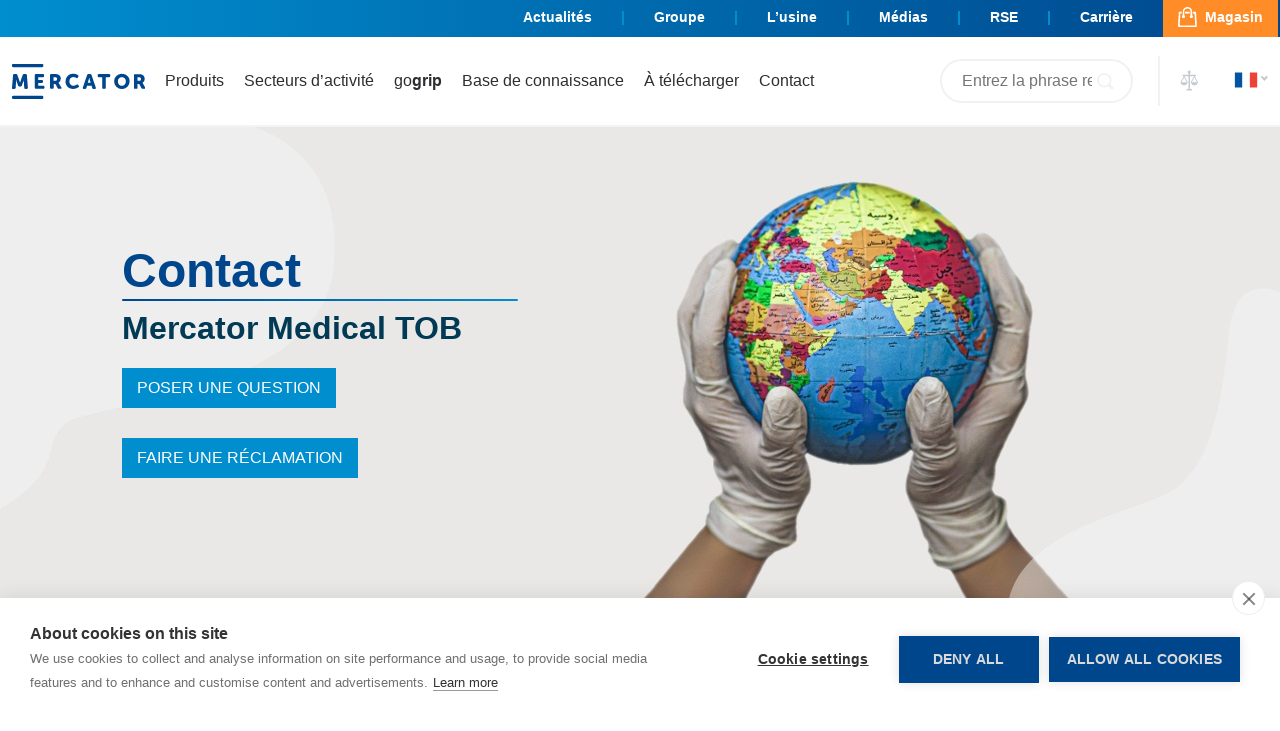

--- FILE ---
content_type: text/html; charset=utf-8
request_url: https://fr.mercatormedical.eu/contact-1/mercator-medical-tob/
body_size: 10577
content:
<!DOCTYPE html>
<html lang="fr">
<head>
    <meta charset="utf-8">
    <meta http-equiv="X-UA-Compatible" content="IE=edge">
    <meta name="viewport" content="width=device-width, initial-scale=1">
    <meta name="theme-color" content="#0049b8"/>
    <link rel="shortcut icon" href="/static/website/images/favicon.ico?v=2" type="image/x-icon">
    <link rel="icon" href="/static/website/images/favicon.ico?v=2" type="image/x-icon">
    <meta name="author" content="SilverCube S.C.">
    <meta name="theme-color" content="#fe0">
    
        <meta name="description" itemprop="description" content="Fabricant de gants médicaux (chirurgicaux, d’examen, stériles et de protection, ménagers) et distributeur de matériel médical jetable. Notre offre comprend des pansements de gaze, non-tissés, chirurgicaux et de plâtrage et des sparadraps médicaux ainsi que des bandes de fixation et filets tubulaires. Vêtements jetables (masques, calots, casaques, protège-chaussures, protège-bras, combinaisons). Champs opératoires (draps, compresses, sets et accessoires destinés à sécuriser le champ opératoire pendant toutes les interventions chirurgicales)."/>
    

    
    

    

        <meta name="keywords" itemprop="keywords" content=""/>
    

    
        <title>
            Mercator Medical TOB | Mercator Medical – fabricant de gants et de matériel médical à usage unique
        </title>
        
        

        
<link rel="alternate" hreflang="pl" href="//pl.mercatormedical.eu/kontakt/mercator-medical-tob/">

<link rel="alternate" hreflang="en" href="//en.mercatormedical.eu/contact-1/mercator-medical-tob/">

<link rel="alternate" hreflang="hu" href="//hu.mercatormedical.eu/kapcsolat-1/mercator-medical-tob/">

<link rel="alternate" hreflang="ro" href="//ro.mercatormedical.eu/contact-1/mercator-medical-tob/">

<link rel="alternate" hreflang="uk" href="//uk.mercatormedical.eu/kontakt/tov-merkator-medikal-1/">

<link rel="alternate" hreflang="cs" href="//cs.mercatormedical.eu/kontakt/mercator-medical-tob/">

<link rel="alternate" hreflang="sk" href="//sk.mercatormedical.eu/kontakt/mercator-medical-tob/">

<link rel="alternate" hreflang="de" href="//de.mercatormedical.eu/kontakt/mercator-medical-tob/">

<link rel="alternate" hreflang="it" href="//it.mercatormedical.eu/contatto-1/mercator-medical-tob/">

<link rel="alternate" hreflang="fr" href="//fr.mercatormedical.eu/contact-1/mercator-medical-tob/">

<link rel="alternate" hreflang="es" href="//es.mercatormedical.eu/contacto-1/mercator-medical-tob/">


        <meta property="og:title" content="Mercator Medical – fabricant de gants et de matériel médical à usage unique" />
    
    <link rel="preconnect" href="//use.typekit.net" crossorigin>
    <link rel="stylesheet" href="https://use.typekit.net/unr8kla.css" integrity="sha384-W9cKRE3vInFLG4ab/VIxKAx+WPv/oX/BUUdYbiLUzO92YbbOW6arWLVUOfk3q8rW" crossorigin="anonymous">
    

    <meta property="og:type" content="website" />

    
        <link rel="stylesheet" href="/static/website/fonts/fontawesome-free-5.13.1-web/css/all.min.css">
        <link href="/static/website/css/bootstrap.min.css" rel="stylesheet">
        <link href="/static/website/css/slick.css" rel="stylesheet">
        <link href="/static/website/css/slick-theme.css" rel="stylesheet">
        <link href="/static/website/css/jquery.mosaic.min.css" rel="stylesheet">
        <link rel="stylesheet" href="/static/website/css/select2.min.css">
        <link href="/static/website/css/nice-select.css" rel="stylesheet">
        <link href="/static/website/css/lightbox.css" rel="stylesheet">
        <link rel="stylesheet" href="/static/website/css/vue-select.css">
        <link href="/static/website/js/easy/easy-autocomplete.min.css" rel="stylesheet"/>
        <link href="/static/website/js/easy/easy-autocomplete.themes.min.css" rel="stylesheet"/>
        <link href="/static/website/css/style.css?v=20250713" rel="stylesheet"/>
    

    <script>
        var _favorite_limit_tranlate = "La limite des produits préférés est de 12.";
        var trans = {
            'see_more': "VOIR PLUS",
            'more': "Plus",
            'less': "Moins",
            'thinner': "Plus fin",
            'normal': "Standard",
            'double': "2x plus épais",
            'triple': "3x plus épais"
        };
    </script>

    
        <script src="/static/website/js/jquery-3.5.1.min.js"></script>
        
            <script src="/static/website/js/vue.min.js"></script>
        
        <script src="/static/website/js/vue-router.min.js"></script>
        <script src="/static/website/js/components/slick_component.js"></script>
        <script src="/static/website/js/vue-select.js"></script>
        <script src="/static/website/js/components/product_box.js"></script>
        <script src="/static/website/js/lodash.min.js"></script>
        <script src="/static/website/js/js.cookie-2.2.1.min.js"></script>
        <script src="/static/website/js/easy/jquery.easy-autocomplete.min.js"></script>
        <script src="/static/website/js/popper.min.js"></script>
        <script src="/static/website/js/jquery.mosaic.min.js"></script>
        <script src="/static/website/js/select2.full.min.js"></script>
        <script src="/static/website/js/lightbox.js"></script>
        <script src="/static/website/js/bootstrap.min.js"></script>
        <script src="/static/website/js/bootbox.all.min.js"></script>
        <script src="/static/website/js/slick.min.js"></script>
        <script src="/static/website/js/jquery.nice-select.min.js"></script>
        <script src="/static/website/js/freeze-table.min.js"></script>
        <script src="/static/website/js/moment.min.js"></script>
        <script src="/static/website/js/scripts.js?v=20250713"></script>
    

    
    
    

    

    
<link rel="canonical" href="https://fr.mercatormedical.eu:443/contact-1/mercator-medical-tob/">


    
    <!-- Google Tag Manager -->
<script>(function(w,d,s,l,i){w[l]=w[l]||[];w[l].push({'gtm.start':
new Date().getTime(),event:'gtm.js'});var f=d.getElementsByTagName(s)[0],
j=d.createElement(s),dl=l!='dataLayer'?'&l='+l:'';j.async=true;j.src=
'https://www.googletagmanager.com/gtm.js?id='+i+dl;f.parentNode.insertBefore(j,f);
})(window,document,'script','dataLayer','GTM-M3SSBT4');</script>
<!-- End Google Tag Manager -->
</head>
<body class="fr">
<div class="blur-shadow">
    <!-- Google Tag Manager (noscript) -->
<noscript><iframe src="https://www.googletagmanager.com/ns.html?id=GTM-M3SSBT4"
height="0" width="0" style="display:none;visibility:hidden"></iframe></noscript>
<!-- End Google Tag Manager (noscript) -->

    <div class="right-edit-buttons no-print">
        
    </div>

    <header class="nav">
        






<div class="nav__top">
    <div class="container-fluid d-none d-lg-block">
        <div class="row">
            <div class="col-xl-12 text-right upper-menu nav-size-menu d-flex justify-content-end">
                

<a href="/actualites/" class="nav__link nav__link--negative ">Actualités</a><a href="/groupe/" class="nav__link nav__link--negative menu__divider">Groupe</a><a href="/lusine/" class="nav__link nav__link--negative menu__divider">L’usine</a><a href="/medias/" class="nav__link nav__link--negative menu__divider">Médias</a><a href="/rse/" class="nav__link nav__link--negative menu__divider">RSE</a><a href="/carriere/" class="nav__link nav__link--negative menu__divider">Carrière</a><a target="_blank" rel="noopener" href="https://emercator.com/fr/" class="nav__link nav__link--negative nav__link--distinct">
    <img src="/static/website/images/bag-svg.svg" class="ecommerce-icon" alt='Magasin'><span>Magasin</span></a>
<script>
    $(function(){
        var pageUrl = window.location.href;
        var navLink = $(".nav__link");
        navLink.each(function(){
            if( $(this).attr('href') === pageUrl) {
                $(this).addClass("active");
            }
        })
    })
</script>

            </div>
        </div>
    </div>
</div>
<div class="nav__bottom">
    <div class="container-fluid">
        <div class="row">
            <div class="col-xl-12 text-right top-menu-custom nav-size-menu">
                






<nav class="navbar navbar-expand-lg navbar-light">
    <a href="/" class="logo__main"><img loading="lazy" src="/static/website/images/logo.svg" alt="Mercator"></a>
    <button class="navbar-toggler d-none" type="button" data-toggle="collapse" data-target="#navbar" aria-controls="navbars" aria-expanded="false" aria-label="Toggle navigation">
        <span class="navbar-toggler-icon"></span>
    </button>
    <div class="collapse navbar-main-grow d-none d-xl-block" id="navbar">
        <ul class="navbar-nav mr-auto navbar-main">
            
                
                    






<li class="nav-item dropdown megamenu-li">
    <a href="https://emercator.com/fr/product-base">Produits</a>
</li>



                
            
                
                    
                    
                        





    
        <li class="nav-item dropdown megamenu-li">
            <span class="nav-link dropdown-toggle" href="" id="dropdown01" data-toggle="dropdown" aria-haspopup="true" aria-expanded="false">Secteurs d’activité</span>
            <div class="dropdown-menu megamenu" aria-labelledby="dropdown01">
                <div class="row">
                    <div class="col-sm-10 links-column">
                        <ul class="upper-ul">
                            
                            <li>
                                <a class="dropdown-item upper-link" href="/segments/new/services_de_sante/">Services de santé</a>
                            </li>
                            
                            <li>
                                <a class="dropdown-item upper-link" href="/segments/new/hse/">HSE</a>
                            </li>
                            
                            <li>
                                <a class="dropdown-item upper-link" href="/segments/new/commerce/">Commerce</a>
                            </li>
                            
                            <li>
                                <a class="dropdown-item upper-link" href="/segments/new/beaute/">Beauté</a>
                            </li>
                            
                            <li>
                                <a class="dropdown-item upper-link" href="/segments/new/production-et-transformation-des-aliments/">Production et transformation des aliments</a>
                            </li>
                            
                            <li>
                                <a class="dropdown-item upper-link" href="/segments/new/industrie/">Industrie</a>
                            </li>
                            
                            <li>
                                <a class="dropdown-item upper-link" href="/segments/new/automobile/">Automobile</a>
                            </li>
                            
                            <li>
                                <a class="dropdown-item upper-link" href="/segments/new/nettoyage/">Nettoyage</a>
                            </li>
                            
                            <li>
                                <a class="dropdown-item upper-link" href="/segments/new/horeca/">HoReCa</a>
                            </li>
                            
                            <li>
                                <a class="dropdown-item upper-link" href="/segments/new/maison-et-jardin/">Maison et jardin</a>
                            </li>
                            
                            <li>
                                <a class="dropdown-item upper-link" href="/segments/new/bricolage/">Bricolage</a>
                            </li>
                            
                        </ul>
                    </div>
                    <div class="col-sm-2">
                        


                    </div>
                </div>
            </div>
        </li>
    


                    
                
            
                
                    <li class="nav-item dropdown megamenu-li ">
                        <a href="https://gogrip.eu/">go<b>grip</b></a>
                    </li>
                
            
                
                    







<li class="nav-item dropdown megamenu-li">
    <span class="nav-link dropdown-toggle" href="" id="dropdown01" data-toggle="dropdown" aria-haspopup="true" aria-expanded="false">Base de connaissance</span>
    <div class="dropdown-menu megamenu" aria-labelledby="dropdown01">
        <div class="row">
            <div class="col-sm-10 links-column" >
                <ul class="upper-ul">
                    
                        
                            <li>
                                <a class="dropdown-item upper-link" href="/base-de-connaissance/proprietes-des-gants-selon-les-matieres-premieres-dont-ils-sont-fabriques/">Propriétés des gants selon les matières premières dont ils sont fabriqués</a>
                            </li>
                        
                            <li>
                                <a class="dropdown-item upper-link" href="/base-de-connaissance/comparatif-des-gants/">Comparatif des gants</a>
                            </li>
                        
                            <li>
                                <a class="dropdown-item upper-link" href="/base-de-connaissance/marquage-et-normes/">Marquage et normes</a>
                            </li>
                        
                    
                </ul>
            </div>

            <div class="col-sm-2">
                


            </div>
        </div>
    </div>
</li>



                
            
                
                    







<li class="nav-item dropdown megamenu-li">
    <span class="nav-link dropdown-toggle" href="" id="dropdown01" data-toggle="dropdown" aria-haspopup="true" aria-expanded="false">À télécharger</span>
    <div class="dropdown-menu megamenu" aria-labelledby="dropdown01">
        <div class="row">
            <div class="col-sm-10 links-column" >
                <ul class="upper-ul">
                    
                        
                            <li>
                                <a class="dropdown-item upper-link" href="/a-telecharger/declaration-de-conformite/">Déclaration de conformité</a>
                            </li>
                        
                            <li>
                                <a class="dropdown-item upper-link" href="/a-telecharger/instruction-dutilisation/">Instruction d’utilisation</a>
                            </li>
                        
                            <li>
                                <a class="dropdown-item upper-link" href="/a-telecharger/klauzula-rodo/">Klauzula RODO</a>
                            </li>
                        
                            <li>
                                <a class="dropdown-item upper-link" href="/a-telecharger/procedure-of-notifying-violations/">Procedure of Notifying Violations</a>
                            </li>
                        
                            <li>
                                <a class="dropdown-item upper-link" href="/a-telecharger/code-of-ethics/">Code of Ethics</a>
                            </li>
                        
                    
                </ul>
            </div>

            <div class="col-sm-2">
                


            </div>
        </div>
    </div>
</li>



                
            
                
                    







<li class="nav-item dropdown megamenu-li">
    <span class="nav-link dropdown-toggle" href="" id="dropdown01" data-toggle="dropdown" aria-haspopup="true" aria-expanded="false">Contact</span>
    <div class="dropdown-menu megamenu" aria-labelledby="dropdown01">
        <div class="row">
            <div class="col-sm-10 links-column" >
                <ul class="upper-ul">
                    
                        
                            
                                
                            
                        
                            
                                
                            
                        
                            
                                
                            
                        
                            
                                
                            
                        
                            
                                
                            
                        
                            
                                
                            
                        
                            
                                
                            
                        
                            
                                
                                <li>
                                    <a class="dropdown-item upper-link" href="/contact-1/mercator-medical-en-france-et-en-suisse/">Mercator SAS (en France et en Suisse)</a>
                                </li>
                                
                            
                        
                            
                                
                            
                        
                    
                </ul>
            </div>

            <div class="col-sm-2">
                

    
    
    
        <img loading="lazy" src="/media-content/banner/kontakt_LOejs7C.png" alt="Contact" style="width: 100%;">
    
    
    


            </div>
        </div>
    </div>
</li>



                
            
        </ul>
    </div>
    <div class="search-container d-none d-md-block">
        <form action="/rechercher/" method="get">
            <input type="text" class="auto-search" placeholder="Entrez la phrase recherchée" name="q" value="">
            <button type="submit"><img loading="lazy" src="/static/website/images/search-light.svg" alt="search"></button>
        </form>
    </div>
    <a class="d-block d-md-none search-mobile" href="/"><img loading="lazy" src="/static/website/images/search-result.svg" alt="search"></a>
    <span class="cosmetic__line d-none d-lg-block"><img loading="lazy" src="/static/website/images/cosmetic-line.svg" alt=""></span>
    <a class="like-btn d-none d-lg-block" href="/"><img loading="lazy" src="/static/website/images/like_compare.svg" alt="like"><span class="like-count"></span></a>
    <button class="d-block d-xl-none navbar-toggler second-button rwd-menu" type="button" data-toggle="collapse" data-target="#navbarSupportedContent23"
            aria-controls="navbarSupportedContent23" aria-expanded="false" aria-label="Toggle navigation">
        <div class="animated-icon2"><span></span><span></span><span></span><span></span></div>
    </button>
  <span class="cosmetic__line cosmetic-mobile d-block d-lg-none"><img loading="lazy" src="/static/website/images/cosmetic-line.svg" alt=""></span>
    
<form action="/set-lang/" method="POST"><input type="hidden" name="csrfmiddlewaretoken" value="sLKBHezHhaYGKpqON7MlzIje64iEyCWdglyfTRNKKcnNrs9aruYtB3baDhaO0Ong">
<input name="main_site_keyword" type="hidden" value="" />
<div class="form-group lng-select-wrapper">
    <select name="language" class="form-control lng-select">
        
        
        <option  data-image="/static/website/images/flags/PL.png" value="pl"></option>
        
        
        
        <option  data-image="/static/website/images/flags/EN.png" value="en"></option>
        
        
        
        <option  data-image="/static/website/images/flags/HU.png" value="hu"></option>
        
        
        
        <option  data-image="/static/website/images/flags/RO.png" value="ro"></option>
        
        
        
        <option  data-image="/static/website/images/flags/UK.png" value="uk"></option>
        
        
        
        <option  data-image="/static/website/images/flags/CS.png" value="cs"></option>
        
        
        
        <option  data-image="/static/website/images/flags/SK.png" value="sk"></option>
        
        
        
        <option  data-image="/static/website/images/flags/DE.png" value="de"></option>
        
        
        
        <option  data-image="/static/website/images/flags/IT.png" value="it"></option>
        
        
        
        <option selected data-image="/static/website/images/flags/FR.png" value="fr"></option>
        
        
        
        <option  data-image="/static/website/images/flags/ES.png" value="es"></option>
        
        
        
    </select>
</div>
</form>
<script>
    $(function(){
        $('.lng-select').change(function(){
            var lang = $(this).val();
            Cookies.set('django_language', lang);
            if($(this).find(":selected").data("url") != undefined){
                window.document.location = $(this).find(":selected").data("url");
            }else{
                let link = $('link[rel="alternate"][hreflang="'+ lang +'"]').attr('href');
                if(link){
                    window.location = link;
                }else{
                    $(this).closest('form').submit();
                }
            }
        });
        
            $($('li.option')[0]).attr("title", "pl");
        
            $($('li.option')[1]).attr("title", "en");
        
            $($('li.option')[2]).attr("title", "hu");
        
            $($('li.option')[3]).attr("title", "ro");
        
            $($('li.option')[4]).attr("title", "uk");
        
            $($('li.option')[5]).attr("title", "cs");
        
            $($('li.option')[6]).attr("title", "sk");
        
            $($('li.option')[7]).attr("title", "de");
        
            $($('li.option')[8]).attr("title", "it");
        
            $($('li.option')[9]).attr("title", "fr");
        
            $($('li.option')[10]).attr("title", "es");
        
    });
</script>



</nav>

<div class="rwd-menu-container">
    <div class="rwd-menu-header">
        <div class="rwd-menu-title">
            <img loading="lazy" src="/static/website/images/logo.svg" alt="Mercator">
        </div>
        <div class="rwd-menu-close">
            <img loading="lazy" src="/static/website/images/close.svg" alt="close">
        </div>
    </div>
    <div class="rwd-menu-main">
        <ul class="navbar-nav mr-auto">
            <div class="accordion" id="accordionMenu">
                
                    

                        







 <li class="">
    <a href="https://emercator.com/fr/product-base">Produits</a>
 </li>





                    
                
                    

                        
                        
                            








<div class="card">
    <div class="card-header" id="headingThree">
            <button class="btn collapsed" type="button" data-toggle="collapse" data-target="#collapsesecteurs-dactivite" aria-expanded="false" aria-controls="collapseThree">
                Secteurs d’activité
            </button>
    </div>
    <div id="collapsesecteurs-dactivite" class="collapse" aria-labelledby="headingThree" data-parent="#accordionMenu">
        <div class="card-body">
            <ul class="upper-ul">
                
                <li>
                    <a class="dropdown-item upper-link" href="/segments/new/services_de_sante/">Services de santé</a>
                </li>
                
                <li>
                    <a class="dropdown-item upper-link" href="/segments/new/hse/">HSE</a>
                </li>
                
                <li>
                    <a class="dropdown-item upper-link" href="/segments/new/commerce/">Commerce</a>
                </li>
                
                <li>
                    <a class="dropdown-item upper-link" href="/segments/new/beaute/">Beauté</a>
                </li>
                
                <li>
                    <a class="dropdown-item upper-link" href="/segments/new/production-et-transformation-des-aliments/">Production et transformation des aliments</a>
                </li>
                
                <li>
                    <a class="dropdown-item upper-link" href="/segments/new/industrie/">Industrie</a>
                </li>
                
                <li>
                    <a class="dropdown-item upper-link" href="/segments/new/automobile/">Automobile</a>
                </li>
                
                <li>
                    <a class="dropdown-item upper-link" href="/segments/new/nettoyage/">Nettoyage</a>
                </li>
                
                <li>
                    <a class="dropdown-item upper-link" href="/segments/new/horeca/">HoReCa</a>
                </li>
                
                <li>
                    <a class="dropdown-item upper-link" href="/segments/new/maison-et-jardin/">Maison et jardin</a>
                </li>
                
                <li>
                    <a class="dropdown-item upper-link" href="/segments/new/bricolage/">Bricolage</a>
                </li>
                
            </ul>
        </div>
    </div>
</div>




                        

                    
                
                    
                        <li class="">
                            <a href="https://gogrip.eu/">go<b>grip</b></a>
                        </li>
                    
                
                    
                        






<div class="card">
    <div class="card-header" id="headingThree">
            <button class="btn collapsed" type="button" data-toggle="collapse" data-target="#collapsebase-de-connaissance" aria-expanded="false" aria-controls="collapseThree">
                Base de connaissance
            </button>
    </div>
    <div id="collapsebase-de-connaissance" class="collapse" aria-labelledby="headingThree" data-parent="#accordionMenu">
        <div class="card-body">
            <ul class="upper-ul">
                    
                    <li>
                        <a class="dropdown-item upper-link" href="/base-de-connaissance/proprietes-des-gants-selon-les-matieres-premieres-dont-ils-sont-fabriques/">Propriétés des gants selon les matières premières dont ils sont fabriqués</a>
                    </li>
                    
                    <li>
                        <a class="dropdown-item upper-link" href="/base-de-connaissance/comparatif-des-gants/">Comparatif des gants</a>
                    </li>
                    
                    <li>
                        <a class="dropdown-item upper-link" href="/base-de-connaissance/marquage-et-normes/">Marquage et normes</a>
                    </li>
                    
                </ul>
        </div>
    </div>
</div>



                    
                
                    
                        






<div class="card">
    <div class="card-header" id="headingThree">
            <button class="btn collapsed" type="button" data-toggle="collapse" data-target="#collapsea-telecharger" aria-expanded="false" aria-controls="collapseThree">
                À télécharger
            </button>
    </div>
    <div id="collapsea-telecharger" class="collapse" aria-labelledby="headingThree" data-parent="#accordionMenu">
        <div class="card-body">
            <ul class="upper-ul">
                    
                    <li>
                        <a class="dropdown-item upper-link" href="/a-telecharger/declaration-de-conformite/">Déclaration de conformité</a>
                    </li>
                    
                    <li>
                        <a class="dropdown-item upper-link" href="/a-telecharger/instruction-dutilisation/">Instruction d’utilisation</a>
                    </li>
                    
                    <li>
                        <a class="dropdown-item upper-link" href="/a-telecharger/klauzula-rodo/">Klauzula RODO</a>
                    </li>
                    
                    <li>
                        <a class="dropdown-item upper-link" href="/a-telecharger/procedure-of-notifying-violations/">Procedure of Notifying Violations</a>
                    </li>
                    
                    <li>
                        <a class="dropdown-item upper-link" href="/a-telecharger/code-of-ethics/">Code of Ethics</a>
                    </li>
                    
                </ul>
        </div>
    </div>
</div>



                    
                
                    
                        






<div class="card">
    <div class="card-header" id="headingThree">
            <button class="btn collapsed" type="button" data-toggle="collapse" data-target="#collapsecontact-1" aria-expanded="false" aria-controls="collapseThree">
                Contact
            </button>
    </div>
    <div id="collapsecontact-1" class="collapse" aria-labelledby="headingThree" data-parent="#accordionMenu">
        <div class="card-body">
            <ul class="upper-ul">
                    
                    <li>
                        <a class="dropdown-item upper-link" href="/contact-1/mercator-medical-thailand-ltd/">Mercator Medical (Thailand) Ltd.</a>
                    </li>
                    
                    <li>
                        <a class="dropdown-item upper-link" href="/contact-1/mercator-medical-tob/">Mercator Medical TOB</a>
                    </li>
                    
                    <li>
                        <a class="dropdown-item upper-link" href="/contact-1/mercator-medical-kft/">Mercator Medical KFT.</a>
                    </li>
                    
                    <li>
                        <a class="dropdown-item upper-link" href="/contact-1/mercator-medical-srl/">Mercator Medical S.R.L.</a>
                    </li>
                    
                    <li>
                        <a class="dropdown-item upper-link" href="/contact-1/mercator-medical-sro/">Mercator Medical s.r.o</a>
                    </li>
                    
                    <li>
                        <a class="dropdown-item upper-link" href="/contact-1/mercator-medical-italia-srl/">Mercator Medical Italia S.r.l.</a>
                    </li>
                    
                    <li>
                        <a class="dropdown-item upper-link" href="/contact-1/mercator-medical-gmbh-1/">Mercator Medical GmbH</a>
                    </li>
                    
                    <li>
                        <a class="dropdown-item upper-link" href="/contact-1/mercator-medical-en-france-et-en-suisse/">Mercator SAS (en France et en Suisse)</a>
                    </li>
                    
                    <li>
                        <a class="dropdown-item upper-link" href="/contact-1/mercator-medical-en-espagne-et-au-portugal/">Mercator Medical en Espagne et au Portugal</a>
                    </li>
                    
                </ul>
        </div>
    </div>
</div>



                    
                
            </div>
        </ul>
    </div>
    <div class="rwd-menu-blue">
        

<a href="/actualites/" class="nav__link nav__link--negative ">Actualités</a><a href="/groupe/" class="nav__link nav__link--negative menu__divider">Groupe</a><a href="/lusine/" class="nav__link nav__link--negative menu__divider">L’usine</a><a href="/medias/" class="nav__link nav__link--negative menu__divider">Médias</a><a href="/rse/" class="nav__link nav__link--negative menu__divider">RSE</a><a href="/carriere/" class="nav__link nav__link--negative menu__divider">Carrière</a><a target="_blank" rel="noopener" href="https://emercator.com/fr/" class="nav__link nav__link--negative nav__link--distinct">
    <img src="/static/website/images/bag-svg.svg" class="ecommerce-icon" alt='Magasin'><span>Magasin</span></a>
<script>
    $(function(){
        var pageUrl = window.location.href;
        var navLink = $(".nav__link");
        navLink.each(function(){
            if( $(this).attr('href') === pageUrl) {
                $(this).addClass("active");
            }
        })
    })
</script>

    </div>
</div>

<script>
    $(function(){

        $('.rwd-menu').click(function( event ) {
            event.preventDefault();
            $('.rwd-menu-container').addClass('open');
            $('body').addClass('noscroll');
        });

        $('.rwd-menu-close').click(function( event ) {
            event.preventDefault();
            $('.rwd-menu-container').removeClass('open');
            $('body').removeClass('noscroll');
        });

        $('.search-mobile').click(function( event ) {
            event.preventDefault();
            $('.search-container-mobile').toggleClass('open');
            $('.search-shadow').toggleClass('open');
        });

        $('.search-shadow').click(function( event ) {
            event.preventDefault();
            $('.search-container-mobile').removeClass('open');
            $('.search-shadow').removeClass('open');
        });

        $('.like-btn').click(function(e){
            e.preventDefault();
            $('.compare-bar').toggleClass('up');
        });

        var eaoptions = {
            url: function(phrase) {

                var url = "/rechercher/";
                var query = ""

                if (phrase !== "") {
                    query += "?q=" + phrase
                }
                if (query !== "") {
                    return url + query + "&j=1"
                }
            },
            requestDelay: 500,
            getValue: "identity",
            template: {
                type: "description",
                fields: {
                    description: "badge"
                }
            },

            list: {
                match: {
                    enabled: false
                },
                onChooseEvent: function() {
                    var item = $(".auto-search:visible").getSelectedItemData();
                    window.ea_item_chosed = true;
                    window.document.location.href = item.url;
                },
                onShowListEvent: function() {
                    $(".search-container").addClass('open');
                },
                onHideListEvent: function() {
                    $(".search-container").removeClass('open');
                }
            },

        };

        $(".auto-search").easyAutocomplete(eaoptions);

        $(".auto-search").keyup(function(event){
            if(event.keyCode == 13) {
                if(window.ea_item_chosed != true){
                    var url = "/rechercher/?q=" + $(this).val();
                    window.document.location.href = url;
                }
            }

        });

    });
</script>

            </div>
        </div>
    </div>
</div>
<div class="search-container-mobile">
    <div class="search-container ">
        <form action="/rechercher/" method="get">
            <input type="text" class="auto-search" placeholder="Entrez la phrase recherchée" name="q" value="">
            <button type="submit"><img loading="lazy" src="/static/website/images/search-light.svg" alt="search"></button>
        </form>
    </div>
</div>

    </header>

    <div class="nav-shadow"></div>
    <div class="search-shadow"></div>

    
<div class="main contact contact-page">
    <div class="container-fluid">
        <div class="row">
            
            
            <div class="col-sm-12 career-background contact-bg"  style="background-image: url(/media-content/cache/c4/47/c447d97050abb4f2bfd5a704cebd626a/mercator-medical-tob.jpg);">
                
                
                    <div class="row header-description">
                       <div class="col-md-4 offset-md-1">
                            <h1>Contact</h1>
                            <span class="cosmetic-line"></span>
                            <h3 style="margin-bottom: 20px">Mercator Medical TOB</h3>
                            <a href="/formulaire/demande/" class="btn-more hvr-shutter-out-vertical">Poser une question</a>
                            <a href="/formulaire/reclamation/" class="btn-more hvr-shutter-out-vertical">Faire une réclamation</a>

                        </div>
                    </div>
                </div>

            </div>
        </div>

        <div class="container site wow fadeIn">
            <div class="row">

                <div class="col-md-3 left">
                    
                    
                </div>
                <div class="col-md-12 mt-5">
                    <!-- Okruszki -->
                    
                    
                    
                    
                    <div class="content-styles"><p class="contact-place">вул. Електротехнічна, 47 (ul. Elektotechniczna 47) 02222 Київ, Україна (02099 Kiev, Ukraine)</p>
<p>тел.: <a class="contact-mail" href="tel:+38 044 576 57 65">+38 044 576 57 65</a></p>
<p>тел.: <a class="contact-mail" href="tel:+38 067 538 29 99">+38 067 538 29 99</a></p>
<p>тел./факс: <a class="contact-mail" href="tel:+38 044 576 57 64">+38 044 576 57 64</a></p>
<p>e-mail : <a class="contact-mail" href="/cdn-cgi/l/email-protection#355c5b535a1b585840755850475654415a475850515c5654591b5040"><span class="__cf_email__" data-cfemail="2e474048410043435b6e434b5c4d4f5a415c434b4a474d4f42004b5b">[email&#160;protected]</span></a></p></div>


                    
                    
                    <!-- Lista artykułów -->
                    
                    <!-- Paginacja -->
                    


                    <!-- Pliki -->
                    







<div class="container">
    <div class="row">
        <div class="col-12">
            

        </div>
    </div>
</div>


                    <!-- Zdjęcia z plików -->
                    




                    <!-- Galeria i formularz -->
                    
                    

                </div>

            </div>
        </div>
    </div>
</div>
<script data-cfasync="false" src="/cdn-cgi/scripts/5c5dd728/cloudflare-static/email-decode.min.js"></script><script>
</script>


    

    

    <div class="compare-bar">
        <div class="container">
            <div class="row">
                <div class="col-12 text-center empty-heart d-flex justify-content-center align-items-center"><i class="fas fa-heart-broken"></i>&nbsp;&nbsp;Pas de produits préférés</div>
                <div class="col-md-9 col-12 notempty-heart"><div class="compare-item-wrapper"></div></div>
                <div class="col-12 col-md-3 notempty-heart d-flex justify-content-end align-items-end align-items-center"><a href="/porownaj/" class="btn-more hvr-shutter-out-vertical compare-link-bottom"><svg xmlns="http://www.w3.org/2000/svg" width="19.355" height="21.002" viewBox="0 0 19.355 21.002">
                    <path id="Path_4549" data-name="Path 4549" d="M-10668.148-20954.295a.8.8,0,0,1-.795-.8.8.8,0,0,1,.795-.8h1.4v-12.6h-4.144l3.344,5.807a2.525,2.525,0,0,1-.126.621,3.741,3.741,0,0,1-3.6,2.727h-.021a3.745,3.745,0,0,1-3.6-2.727,2.525,2.525,0,0,1-.126-.621l3.354-5.807h-.474a.8.8,0,0,1-.8-.8.8.8,0,0,1,.8-.8h5.395v-1.217a1.606,1.606,0,0,1-.8-1.385,1.6,1.6,0,0,1,1.6-1.6,1.6,1.6,0,0,1,1.6,1.6,1.6,1.6,0,0,1-.795,1.385v1.217h5.4a.8.8,0,0,1,.8.8.8.8,0,0,1-.8.8h-.469l3.349,5.807a3.145,3.145,0,0,1-.127.621,3.747,3.747,0,0,1-3.6,2.727h-.026a3.749,3.749,0,0,1-3.6-2.727,3.145,3.145,0,0,1-.127-.621l3.354-5.807h-4.148v12.6h1.4a.8.8,0,0,1,.8.8.8.8,0,0,1-.8.8Zm4.874-8.395-.016.01h5.369l-.016-.01-2.669-4.639Zm-10.681,0-.01.01h5.368l-.016-.01-2.669-4.639Z" transform="translate(10675.533 20974.797)" fill="#fff" stroke="rgba(0,0,0,0)" stroke-width="1"/>
                </svg>
                    Comparer maintenant</a> <span class="close-btn"><i class="fas fa-times"></i>&nbsp;&nbsp;Fermer</span></div>
            </div>
        </div>
    </div>



    <footer class="main-footer">
        <div class="container-fluid">
            <div class="row">
                <div class="col-md-6">
                    <div class="newsletter-label">Newsletter</div>
                    <div class="newsletter-subitle">
                        Restez informés,<br/>abonnez-vous à notre newsletter
                    </div>
                    <div class="newsletter-part">
                        <form action="#" class="footer-newsletter" method="post">
                            <input type="email" name="email" placeholder="e-mail" required>
                            <button type="reset" class="d-none"></button>
                            <input type="hidden" name="csrfmiddlewaretoken" value="sLKBHezHhaYGKpqON7MlzIje64iEyCWdglyfTRNKKcnNrs9aruYtB3baDhaO0Ong">
                            <button class="open-modal" aria-label="Newsletter"><svg class="bi bi-arrow-right" width="1em" height="1em" viewBox="0 0 16 16" fill="currentColor" xmlns="http://www.w3.org/2000/svg">
                                <path fill-rule="evenodd" d="M10.146 4.646a.5.5 0 01.708 0l3 3a.5.5 0 010 .708l-3 3a.5.5 0 01-.708-.708L12.793 8l-2.647-2.646a.5.5 0 010-.708z" clip-rule="evenodd"/>
                                <path fill-rule="evenodd" d="M2 8a.5.5 0 01.5-.5H13a.5.5 0 010 1H2.5A.5.5 0 012 8z" clip-rule="evenodd"/>
                            </svg></button>
                        </form>
                    </div>
                    <div class="newsletter-bottom">
                        <p>En vous inscrivant, vous acceptez <a href="/mercator-www/polityka-prywatnosci/" target="_blank" rel="noopener">la Politique de confidentialité</a></p>
                    </div>
                </div>
                
                <div class="col-md-6 offset-md-0 col-xl-4 offset-xl-2">

                   <!-- 
                        <div class="office-label">Service Clients</div>
                    

                    
                        <div class="line flex-footer-col">
                            <img loading="lazy" src="/static/website/images/map_icon.svg" alt="<p>MERCATOR SAS<br />23 rue d&rsquo;Antibes<br />06400 Cannes<br />France</p>"><p>MERCATOR SAS<br />23 rue d&rsquo;Antibes<br />06400 Cannes<br />France</p>
                        </div>
                    

                    

                    
                    
                        
                    

                    

                    
                        <div class="line">
                            <a href="mailto:info@fr.mercatormedical.eu"><img loading="lazy" src="/static/website/images/mail_icon.svg" alt="<p>info@fr.mercatormedical.eu</p>"><p>info@fr.mercatormedical.eu</p></a>
                        </div>
                    -->




                    
                        <div class="office-label mt-md-5">Contact en mati&egrave;re de r&eacute;glementation pour les clients et les organismes comp&eacute;tents de l'UE</div>
                        <div class="line">
                            <a href="/cdn-cgi/l/email-protection#8efcebe9fbe2effae1fcf7cefee2a0e3ebfcedeffae1fce3ebeae7edefe2a0ebfb"><img loading="lazy" src="/static/website/images/mail_icon.svg" alt="regulatory@pl.mercatormedical.eu"><span class="__cf_email__" data-cfemail="91e3f4f6e4fdf0e5fee3e8d1e1fdbffcf4e3f2f0e5fee3fcf4f5f8f2f0fdbff4e4">[email&#160;protected]</span></a>
                        </div>
                    



                    
                        <div class="office-label mt-md-5">Siège de la société</div>
                    
                    <div class="line">
                        <img loading="lazy" src="/static/website/images/map_icon.svg" alt="<p>30 rue Heleny Modrzejewskiej, 31-327 Cracovie</p>"><p>30 rue Heleny Modrzejewskiej, 31-327 Cracovie</p>
                    </div>
                    <div class="line phone-line">
                        <p><a href="tel:+48 12 66 55 400"><img alt="+48 12 66 55 400" src="/static/website/images/phone_icon.svg"/>+48 12 66 55 400</a></p>
                    </div>
                    

                    
                </div>
            </div>
            <div class="row mt-60">
                
<div class="col-md-3">
    <div class="section-label">
        Produits
    </div>
    <div class="section-group">
        
        <a href="/produits/gants/">Gants</a>
        

        

        <div class="social-bottom"></div>

    </div>
</div>
<div class="col-md-3">
    <div class="section-label">
        Secteurs d’activité
    </div>
    <div class="section-group">
        
        <a href="/segments/new/services_de_sante/">Services de santé</a><br>
        
        <a href="/segments/new/hse/">HSE</a><br>
        
        <a href="/segments/new/commerce/">Commerce</a><br>
        
        <a href="/segments/new/beaute/">Beauté</a><br>
        
        <a href="/segments/new/production-et-transformation-des-aliments/">Production et transformation des aliments</a><br>
        
        <a href="/segments/new/industrie/">Industrie</a><br>
        
        <a href="/segments/new/automobile/">Automobile</a><br>
        
        <a href="/segments/new/nettoyage/">Nettoyage</a><br>
        
        <a href="/segments/new/horeca/">HoReCa</a><br>
        
        <a href="/segments/new/maison-et-jardin/">Maison et jardin</a><br>
        
        <a href="/segments/new/bricolage/">Bricolage</a>
        
    </div>
</div>
<div class="col-md-3">
    <div class="section-label">
        Base de connaissances
    </div>
    <div class="section-group">
    
        <a href="/base-de-connaissance/proprietes-des-gants-selon-les-matieres-premieres-dont-ils-sont-fabriques/">Propriétés des gants selon les matières premières dont ils sont fabriqués</a><br>
    
        <a href="/base-de-connaissance/comparatif-des-gants/">Comparatif des gants</a><br>
    
        <a href="/base-de-connaissance/marquage-et-normes/">Marquage et normes</a>
    
</div>
</div>
<div class="col-md-3">
    <div class="section-label">
        Contact
    </div>
    
    
        <div class="section-group">
    
        <a href="/contact-1/mercator-medical-en-france-et-en-suisse/">Mercator SAS (en France et en Suisse)</a>
    
</div>
    
</div>
            </div>
        </div>
        <div class="text-center">
            <a href="#"><img class="mercator-logo" loading="lazy" src="/static/website/images/logo.svg" alt="Logo mercator"></a>
        </div>
        <div class="text-center">
            
<ul class="nav navbar-nav ">
    <li class=""><a href="/">Page d'accueil</a></li>
    
        <li class="">
            <a href="/politique-de-confidentialite/" class="footer-link">Politique de confidentialité</a>
        </li>
    
        <li class="">
            <a href="/politique-en-matiere-de-cookies/" class="footer-link">Politique en matière de cookies</a>
        </li>
    
        <li class="">
            <a href="/sitemap/" class="footer-link">Plan du site</a>
        </li>
    
</ul>
<ul class="bottom-list">
    
        <li><a href="/politique-de-confidentialite/" class="footer-link">Politique de confidentialité</a></li>
    
        <li><a href="/politique-en-matiere-de-cookies/" class="footer-link">Politique en matière de cookies</a></li>
    
        <li><a href="/sitemap/" class="footer-link">Plan du site</a></li>
    
</ul>

        </div>

        <div class="copyright text-center">Copyright © 2024 Mercator Medical S.A.</div>
    </footer>

    <script data-cfasync="false" src="/cdn-cgi/scripts/5c5dd728/cloudflare-static/email-decode.min.js"></script><script>
        $('.footer-newsletter').submit(function(e){
            e.preventDefault();
            e.stopPropagation();
            e.stopImmediatePropagation();

            e.preventDefault();
            $.get('/formulaire/newsletter/', function(response){
                $('#newsletter-register-modal').remove();
                $('body').append(response);
                $('#newsletter-register-modal').modal();
                $('#id_email_modal').val($('.footer-newsletter input[name="email"]').val());
                $('.footer-newsletter input[name="email"]').val('');
                $('.newsletter-modal input[name="ref"]').val('FORM_NEWSLETTER');
                
                $('.newsletter-modal input[name="referer_url"]').val('http://fr.mercatormedical.eu/contact-1/mercator-medical-tob/');

            });
            return false;
        });
    </script>

    <div class="social-left">

        
        
        
        
    </div>

    





<script>
$(function(){

    /*
    []
    */

    var popup_settings = [];

    $('.sc-popup-wrapper').click(function(e){
        var popup_id = $(this).data('popup');
        if($(e.target).is('.sc-popup-wrapper') && $(e.target).data('popup') == popup_id) {
            $(this).addClass('d-none');
        }
    });

    $('.sc-popup-wrapper .sc-close').click(function(){
        var popup_id = $(this).closest('.sc-popup-wrapper').data('popup');
        $('.sc-popup-wrapper[data-popup="'+ popup_id +'"]').addClass('d-none');
    });

     $('.sc-popup-wrapper .sc-close-btn').click(function(){
        var popup_id = $(this).closest('.sc-popup-wrapper').data('popup');
        $('.sc-popup-wrapper[data-popup="'+ popup_id +'"]').addClass('d-none');
    });

    var popup_data = localStorage.getItem('sc_popup') ? JSON.parse(localStorage.getItem('sc_popup')) : [];

    popup_settings.forEach(function(value){

        var found = false;
        popup_data.forEach(function(pd){
            if(pd['id'] == value['id']){
                found = true;
                if('id' in pd){
                    if(value['mode'] == 'single'){

                    }else if(value['mode'] == 'always'){
                        $('.sc-popup-wrapper[data-popup="'+ value['id'] +'"]').removeClass('d-none');
                    }else if(value['mode'] == 'per_days'){

                        var a = moment();
                        var b = moment(pd['last_show']);

                        if(a.diff(b, 'days') >= value['mode_days']) {
                            $('.sc-popup-wrapper[data-popup="'+ value['id'] +'"]').removeClass('d-none');
                            pd['last_show'] = +new Date();
                        }
                    }
                }
            }
        });

        if(!found){
            $('.sc-popup-wrapper[data-popup="'+ value['id'] +'"]').removeClass('d-none');

            popup_data.push({
                'id': value['id'],
                'last_show': +new Date()
            });
        }

    });

    localStorage.setItem('sc_popup', JSON.stringify(popup_data));
});
</script>


    <div class="vloader">
        <div class="spinner">
            <div class="double-bounce1"></div>
            <div class="double-bounce2"></div>
        </div>
    </div>

    <script>
        if ('serviceWorker' in navigator) {
            window.addEventListener('load', function(){
                navigator.serviceWorker.register('/sw.js');
            });
        }
    </script>
    <script src="/static/website/js/common.js"></script>
</div>




<div class="modal proffesional-modal fade bd-example-modal-lg" id="staticBackdrop" data-backdrop="static" data-keyboard="false" tabindex="-1" aria-labelledby="staticBackdropLabel" aria-hidden="true">
    <div class="modal-dialog modal-dialog-centered">
        <div class="modal-content">
            <div class="container-fluid">
                <div class="row">
                    <div class="col-5 d-none d-lg-flex">
                        <div class="proffesional-modal-bg" >
                            <picture>
                                <source srcset="/static/website/images/mdr_female.webp" type="image/webp">
                                <img loading="lazy" src="/static/website/images/mdr_female.png" alt="Mercator" class="img-fluid img-center">
                            </picture>

                        </div>
                    </div>
                    <div class="col-lg-7">
                        <div class="proffesional-wrapper-wrapper">
                            <div class="proffesional-wrapper">
                                <div class="modal-header">
                                    <img loading="lazy" src="/static/website/images/logo.svg" alt="Mercator">
                                    <h5 class="modal-title" id="staticBackdropLabel">Potwierdzenie statusu osoby odwiedzającej</h5>
                                </div>
                                <div class="modal-body">
                                    <div class="modal-text">
                                        <p>
                                            Informujemy, że niniejsza strona zawiera reklamę wyrobów medycznych oferowanych przez Mercator Medical S.A. z siedzibą w Krakowie.
                                        </p>
                                        <p>
                                            Mając na uwadze regulację ustawy z dnia 7 kwietnia 2022 roku o wyrobach medycznych w zakresie reklamy wyrobów medycznych prosimy o zaznaczenie jednego z poniższych pól:
                                        </p>
                                    </div>
                                    <p><b>Jestem użytkownikiem profesjonalnym:</b></p>
                                    <div class="proffesional_modal_btns">
                                        <button type="button" data-type="professional" class="btn btn-primary std-btn hvr-shutter-out-vertical">Tak*</button>
                                        <button type="button" data-type="normal" class="btn btn-primary std-btn hvr-shutter-out-vertical">Nie**</button>
                                    </div>
                                    <div class="modal-text-opacity">
                                        <p>
                                            *Wybranie wartości „Tak” oznacza złożenie oświadczenia, że osoba je składająca jest pracownikiem służby zdrowia lub posiada specjalistyczne przeszkolenie uprawniające do używania wyrobu medycznego, lub która z uwagi na wykonywany zawód, pełnioną funkcję lub prowadzoną działalność gospodarczą uczestniczy w prowadzeniu obrotu wyrobami medycznymi.
                                        </p>
                                        <p>
                                            **Wybranie wartości „Nie” oznacza złożenie oświadczenia, że osoba je składająca jest laikiem w rozumieniu ustawy z dnia 7 kwietnia 2022 roku o wyrobach medycznych tj. jest osobą fizyczną, która nie ma formalnego wykształcenia w odpowiedniej dziedzinie ochrony zdrowia lub medycyny.
                                        </p>
                                    </div>
                                </div>
                            </div>
                        </div>
                    </div>
                </div>
            </div>

        </div>
    </div>
</div>
<script>
    $(function(){

        $('.proffesional-modal button').click(function(){
            if($('[data-reloadmdr]').length == 0) {
                $('#staticBackdrop').modal('hide');
                $('.blur-shadow').removeClass('open');
            }
            let mdr_type = $(this).data('type');
            Cookies.set('mdr_info', mdr_type, { path: '/'});
            if($('[data-reloadmdr]').length > 0){
                window.location.reload();
            }
        })
    })
</script>



<div class="footbar d-none"><p>To jest wyrób medyczny. Używaj go zgodnie z instrukcją używania lub etykietą.</p></div>


<script defer src="https://static.cloudflareinsights.com/beacon.min.js/vcd15cbe7772f49c399c6a5babf22c1241717689176015" integrity="sha512-ZpsOmlRQV6y907TI0dKBHq9Md29nnaEIPlkf84rnaERnq6zvWvPUqr2ft8M1aS28oN72PdrCzSjY4U6VaAw1EQ==" data-cf-beacon='{"version":"2024.11.0","token":"239fd896d99643f296a9e44f5753d445","r":1,"server_timing":{"name":{"cfCacheStatus":true,"cfEdge":true,"cfExtPri":true,"cfL4":true,"cfOrigin":true,"cfSpeedBrain":true},"location_startswith":null}}' crossorigin="anonymous"></script>
</body>
</html>



--- FILE ---
content_type: text/javascript
request_url: https://cookiehub.net/c2/eb7bbee6.js
body_size: 45898
content:
!function(){"use strict";function e(){this.mySettings={enabled:true,container:null,domainId:966253,revision:1,encode:true,style:'ch2-style-light',stylesheet:'https://cookiehub.net/c2/css/2.4.13.css',color:'#00468c',accentTextColor:'#dadada',showToken:false,learnMore:'https://pl.mercatormedical.eu/polityka-cookies/',learnMoreTarget:'_blank',enhancedAccessibility:'false',cookie:{name:'cookiehub',path:'/',domain:'mercatormedical.eu',expiryDays:365,sameSite:'Lax',secure:false,},features:{log:true,translate:true,blockCookies:false,hideBranding:true,gcm:false,gtm:true,optional:false},regions: [{"title":"Default","region":["G0"],"framework":"default","bannerType":"notice","consentType":"explicit","banner":{"theme":"bar","position":"bottom","actions":["settings-alt","deny","allow"],"blockUI":false,"closeAction":"allow"},"preferences":{"theme":"default","actions":["allow","deny"],"features":{"categories":true,"personalData":false,"declaration":true,"vendor":false,"purposes":false},"consentMethod":"categories","displayType":"cookie-categories"},"icon":{"theme":"standard","position":"left","dark":false},"categories":{"necessary":{"type":"inherit","default":"inherit","tracking":"inherit"},"preferences":{"type":"inherit","default":"inherit","tracking":"inherit"},"analytics":{"type":"inherit","default":"inherit","tracking":"inherit"},"marketing":{"type":"inherit","default":"inherit","tracking":"inherit"},"uncategorized":{"type":"inherit","default":"inherit","tracking":"inherit"}},"key":"808d7dca8a74d84af27a2d6602c3d786de45fe1e"}],gtm: {"enabled":true,"dataLayer":"dataLayer","prefix":"cookiehub_","delay":200},gcm: {"enabled":false,"dataLayer":"dataLayer","delay":700,"mode":"advanced"},displayLanguage:2,labels: [{language_id: 10,code: 'pl',default: true,general_learn_more: 'Dowiedz si&#281; wi&#281;cej',general_close: 'Zamknij',general_session: 'Sesja',general_year: 'rok',general_years: 'lata',general_month: 'miesi&#261;c',general_months: 'miesi&#261;ce',general_week: 'tydzie&#324;',general_weeks: 'tygodnie',general_day: 'dzie&#324;',general_days: 'dni',general_hour: 'godzina',general_hours: 'godziny',cookie_name: 'Nazwa',cookie_hostname: 'Nazwa hosta',cookie_path: '&#346;cie&#380;ka',cookie_expiry: 'Wyga&#347;ni&#281;cie',cookie_3rd_party: 'Strona trzecia',cookie_http_only: 'HTTP jedynie',cookie_secure: 'Bezpieczne',widget_title: 'O plikach cookie na tej stronie',widget_message: 'U&#380;ywamy pliki cookie do gromadzenia oraz analizy informacji na temat wydajno&#347;ci i u&#380;yteczno&#347;ci strony, aby zagwarantowa&#263; funkcje medi&oacute;w spo&#322;eczno&#347;ciowych i w celu udoskonalenia i dostosowania tre&#347;ci oraz reklam. ',widget_btn_allow_all: 'Zaakceptuj pliki cookie',widget_btn_settings: 'Ustawienia plik&oacute;w cookie',settings_title: 'O plikach cookie na tej stronie',settings_tab: 'Ustawienia plik&oacute;w cookie',settings_message: 'Wykorzystywane na tej stronie pliki cookie s&#261; skategoryzowane i poni&#380;ej mo&#380;esz przeczyta&#263; na temat ka&#380;dej kategorii i zaakceptowa&#263; niekt&oacute;re lub wszystkie z nich. Je&#347;li wy&#322;&#261;czysz kategorie, kt&oacute;re wcze&#347;niej by&#322;y dozwolone, wszystkie przypisane do tej kategorii pliki b&#281;d&#261; usuni&#281;te z przegl&#261;darki.\nDodatkowo mo&#380;esz zobaczy&#263; list&#281; plik&oacute;w cookie przypisanych do ka&#380;dej kategorii i dok&#322;adne informacje w deklaracji cookie.',settings_btn_save: 'Zapisz ustawienia',settings_close: 'Zamknij',declaration_tab: 'Deklaracja cookie',declaration_message: 'Wykorzystywane na tej stronie pliki cookie s&#261; skategoryzowane i poni&#380;ej mo&#380;esz przeczyta&#263; na temat ka&#380;dej kategorii i zaakceptowa&#263; niekt&oacute;re lub wszystkie z nich. Je&#347;li wy&#322;&#261;czysz kategorie, kt&oacute;re wcze&#347;niej by&#322;y dozwolone, wszystkie przypisane do tej kategorii pliki b&#281;d&#261; usuni&#281;te z przegl&#261;darki.\nDodatkowo mo&#380;esz zobaczy&#263; list&#281; plik&oacute;w cookie przypisanych do ka&#380;dej kategorii i dok&#322;adne informacje w deklaracji cookie.',icon_btn: 'Ustawienia plik&oacute;w cookie',necessary_title: 'Potrzebne pliki cookie',necessary_description: 'Niekt&oacute;re z plik&oacute;w cookie s&#261; wymagane w celu zagwarantowania podstawowej funkcjonalno&#347;ci. Bez obecno&#347;ci tych plik&oacute;w cookie strona internetowa nie b&#281;dzie dzia&#322;a&#263; poprawnie i s&#261; one w&#322;&#261;czone w spos&oacute;b domy&#347;lny, a wy&#322;&#261;czenie ich nie jest mo&#380;liwe. ',preferences_title: 'Preferencje',preferences_description: 'Obecno&#347;&#263; plik&oacute;w cookie preferencyjnych pozwala stronie internetowej zapami&#281;tywa&#263; informacje, aby dopasowa&#263; wygl&#261;d lub zachowanie strony do ka&#380;dego u&#380;ytkownika. Mo&#380;e to zawiera&#263; przechowywanie wyselekcjonowanej waluty, regionu, j&#281;zyka, ale tak&#380;e motywu kolorystyki. ',analytics_title: 'Pliki cookie analityki',analytics_description: 'Analityczne pliki cookie pozwalaj&#261; nam na udoskonalenie strony internetowej poprzez zbieranie i raportowanie informacji o jej wykorzystaniu.',marketing_title: 'Pliki cookie marketingowe',marketing_description: 'Pliki cookie marketingowe s&#261; wykorzystywane w celu &#347;ledzenia odwiedzaj&#261;cych stron&#281; internetow&#261; w celu umo&#380;liwienia publikuj&#261;cym zamieszczanie odpowiednich i anga&#380;uj&#261;cych reklam.',uncategorized_title: 'Inne pliki cookie',uncategorized_description: 'Pliki cookie w tej kategorii nie zosta&#322;y jeszcze skategoryzowane, a cel w tym czasie mo&#380;e nie by&#263; znany.',general_learn_more_link: '',widget_btn_deny_all: 'Odrzu&#263;',cookie_tags: 'Etykiety',widget_btn_ok: 'OK',widget_btn_donotsell: 'Nie sprzedawaj moich danych osobowych',personal_data_tab: 'Dane osobowe',personal_data_message: 'Zgodnie z Ustaw&#261; o Prywatno&#347;ci Konsument&oacute;w w Kalifornii (UPKK), mieszka&#324;cy Kalifornii maj&#261; prawo do rezygnacji ze "sprzeda&#380;y" swoich danych osobowych (tj. ujawnienia innym firmom lub osobom trzecim za pieni&#261;dze lub inne warto&#347;ciowe wynagrodzenie).\nU&#380;yj poni&#380;szego prze&#322;&#261;cznika, aby zrezygnowa&#263; ze sprzeda&#380;y danych osobowych.',donotsell_title: 'Zezwolenie na sprzeda&#380; danych osobowych',donotsell_description: '',token_title: 'Twoje wybory',token_text: 'Poni&#380;ej sprawdzisz sw&oacute;j bie&#380;&#261;cy stan zgody',token_categories: 'Zaakceptowane kategorie',token_token: 'Tw&oacute;j identyfikator',token_datetime: 'Data i czas wyra&#380;enia zgody',general_categories: 'Kategorie',general_vendor: 'Sprzedawca',general_vendors: 'Sprzedawcy',general_service: 'Us&#322;uga',general_services: 'Us&#322;ugi',service_tab: 'Us&#322;ugi',service_message: 'Poni&#380;ej wymienione s&#261; us&#322;ugi zbieraj&#261;ce dane i/lub ustawiaj&#261;ce pliki cookie na tej stronie. Mo&#380;esz rozwin&#261;&#263; ka&#380;d&#261; us&#322;ug&#281;, aby zobaczy&#263; dalsze szczeg&oacute;&#322;y.',vendor_tab: 'Sprzedawcy',vendor_message: 'Nasi sprzedawcy s&#261; wymienieni poni&#380;ej. Mo&#380;esz rozwin&#261;&#263; ka&#380;dego sprzedawc&#281;, aby zobaczy&#263; wi&#281;cej szczeg&oacute;&#322;&oacute;w i zmieni&#263; zgod&#281; na us&#322;ugi.',vendor_privacy_policy: 'Polityka Prywatno&#347;ci',vendor_cookie_policy: 'Polityka Plik&oacute;w Cookie',tcf_notice_title: 'Twoja Prywatno&#347;&#263; ma Znaczenie',tcf_notice_message: 'Jest to Twoje prawo do wyboru informacji, kjakie strona internetowa mo&#380;e przechowywa&#263; i do kt&oacute;rych ma dost&#281;p. Po wyra&#380;eniu przez Ciebie zgody, my i [vendors]nasi partnerzy zewn&#281;trzni[/vendors] przechowujemy i/lub uzyskujemy dost&#281;p do informacji na urz&#261;dzeniu, takich jak unikalne identyfikatory w plikach cookie i dane przegl&#261;dania w celu gromadzenia i przetwarzania danych osobowych.\n<strong> My i nasi partnerzy przetwarzamy nast&#281;puj&#261;ce dane:</strong>[br][purposesfeatures]\nJe&#380;eli zaakceptujesz jakiekolwiek lub wszystkie z nich, wyra&#380;asz zgod&#281; na u&#380;ywanie przez t&#281; stron&#281; internetow&#261; plik&oacute;w cookie do tych cel&oacute;w. Mo&#380;esz tak&#380;e wycofa&#263; zgod&#281;, ale niekt&oacute;re spersonalizowane funkcje strony internetowej nie b&#281;d&#261; dla Ciebie dost&#281;pne. Twoje wybory dotycz&#261;ce zgody b&#281;d&#261; mia&#322;y zastosowanie tylko do tej strony internetowej i mo&#380;esz zmieni&#263; swoje ustawienia i wycofa&#263; zgod&#281; w dowolnym momencie na stronie [privacypolicy]Polityka prywatno&#347;ci[/privacypolicy] lub klikaj&#261;c przycisk <strong>Zarz&#261;dzaj zgod&#261;</strong> w lewym dolnym rogu.',tcf_settings_title: 'Centrum Preferencji Prywatno&#347;ci',tcf_vendor_tab: 'Partnerzy',tcf_vendor_message: 'Nasi partnerzy s&#261; wymienieni poni&#380;ej. Rozwi&#324; ka&#380;dego partnera, aby zobaczy&#263; i zmodyfikowa&#263; zgod&#281; na cele i funkcje. Dodatkowo mo&#380;esz zg&#322;osi&#263; sprzeciw wobec cel&oacute;w na podstawie uzasadnionego interesu.',tcf_legitimate_interest_tab: 'Uzasadniony Interes',tcf_legitimate_interest_message: 'Niekt&oacute;rzy z naszych partner&oacute;w przetwarzaj&#261; dane osobowe bez Twojej zgody na podstawie uzasadnionego interesu. Mo&#380;esz przejrze&#263; cele poni&#380;ej i rozwijaj&#261;c, zobaczy&#263; list&#281; ka&#380;dego partnera powo&#322;uj&#261;cego si&#281; na uzasadniony interes w danym celu. Aby sprzeciwi&#263; si&#281; przetwarzaniu na podstawie uzasadnionego interesu dla kt&oacute;regokolwiek z poni&#380;szych cel&oacute;w, nale&#380;y wy&#322;&#261;czy&#263; znajduj&#261;cy si&#281; obok niego prze&#322;&#261;cznik.',tcf_btn_allow_all: 'Zaakceptuj Wszystko',tcf_btn_deny_all: 'Odrzu&#263; Wszystko',tcf_btn_settings: 'Wi&#281;cej Opcji',tcf_btn_save: 'Zapisz i Zamknij',tcf_btn_manage: 'Zarz&#261;dzaj Tre&#347;ci&#261;',tcf_lifespan: 'Trwa&#322;o&#347;&#263;',tcf_storage_disclosure: 'Ujawnienie Pami&#281;ci Urz&#261;dzenia',tcf_identifier: 'Identyfikator',tcf_type: 'Rodzaj',tcf_search: 'Wyszukaj',tcf_filter: 'Filtr',tcf_clear_filters: 'Wyczy&#347;&#263; Filtry',tcf_type_tf: 'Funkcje',tcf_type_tsf: 'Szczeg&oacute;lne Funkcje',tcf_type_tp: 'Cele',tcf_type_tsp: 'Szczeg&oacute;lne Cele',tcf_type_tlp: 'Cele Zwi&#261;zane z Uzasadnionym Interesem',tcf_vendor_cookies_and_other: 'Opr&oacute;cz stosowania plik&oacute;w cookie, ten sprzedawca wykorzystuje inne metody przechowywania i dost&#281;pu do danych i informacji.',tcf_vendor_no_cookies: 'Ten sprzedawca nie korzysta z plik&oacute;w cookie, ale u&#380;ywa innych metod przechowywania i dost&#281;pu do danych i informacji.',purpose_tab: 'Cele i Funkcje',purpose_message: 'Mo&#380;esz zaakceptowa&#263; lub odrzuci&#263; gromadzenie i przetwarzanie danych za jednym razem, korzystaj&#261;c z poni&#380;szych przycisk&oacute;w, lub mo&#380;esz dostosowa&#263; indywidualne zgody, w&#322;&#261;czaj&#261;c lub wy&#322;&#261;czaj&#261;c prze&#322;&#261;cznik obok ka&#380;dego celu lub funkcji. Udost&#281;pniamy te informacje naszym partnerom na podstawie zgody i uzasadnionego interesu. W zak&#322;adce Sprzedawcy znajdziesz list&#281; naszych partner&oacute;w i b&#281;dziesz mia&#322; mo&#380;liwo&#347;&#263; dostosowania zgody dla ka&#380;dego z nich oraz sprzeciwu wobec przetwarzania danych dla tych, kt&oacute;rzy powo&#322;uj&#261; si&#281; na uzasadniony interes w przetwarzaniu Twoich danych.\nDokonywane wybory dotycz&#261; tylko tej konkretnej strony internetowej i w ka&#380;dej chwili mo&#380;esz zmieni&#263; swoje ustawienia i wycofa&#263; zgod&#281; ze strony [privacypolicy]Polityka prywatno&#347;ci[/privacypolicy] lub klikaj&#261;c przycisk Zarz&#261;dzaj zgod&#261; w lewym dolnym rogu.',purpose_footer: 'Wyra&#380;aj&#261;c zgod&#281; na wymienione tutaj cele i funkcje, dajesz nam i naszym partnerom mo&#380;liwo&#347;&#263; do',token_allowed: 'wszystko dozwolone',token_denied: 'wszystko zaprzeczone',widget_btn_only_necessary: 'Zezw&oacute;l tylko na niezb&#281;dne',tcf_btn_only_necessary: 'Zezw&oacute;l tylko na niezb&#281;dne',general_persistent: 'Trwa&#322;y',tcf_vendor_iab: 'IAB Vendor',tcf_vendor_gatp: 'Google Ad Tech Provider',tcf_vendor_cookies_general: 'Cookies & storage',tcf_vendor_cookies_cookie_access_extra: 'In addition to using cookies, this vendor uses other methods to store and access data and information.',tcf_vendor_cookies_cookie_access: 'This vendor uses cookies to store and access data and information',tcf_vendor_cookies_max_age: 'Cookies may expire [expiryDays] from your last interaction with the property.',tcf_vendor_cookies_max_age_refresh: 'Cookies expire in [expiryDays].',tcf_vendor_cookies_no_cookies_extra: 'This vendor doesn\'t use cookies but he uses other methods to store and access data and information.',tcf_vendor_cookies_no_cookies: 'This vendor doesn\'t use cookies or other methods to store and access data and information.',tcf_vendor_retention_general: 'Retention periods',tcf_vendor_retention_std_purpose: 'Collected data is stored for up to [expiryDays] days by default but the following purposes have different retention period: ',tcf_vendor_retention_session_purpose: 'Collected data is stored for the duration of each session by default but the following purposes have different retention period: ',tcf_vendor_retention_std: 'Collected data is stored for up to [expiryDays] days',tcf_vendor_retention_session: 'Collected data is stored for the duration of each session',tcf_vendor_categories_general: 'Categories of data',vendor_legitimate_interest: 'Legitimate interest'},{language_id: 1,code: 'en',default: false,general_learn_more: 'Learn more',general_close: 'Close',general_session: 'Session',general_year: 'year',general_years: 'years',general_month: 'month',general_months: 'months',general_week: 'week',general_weeks: 'weeks',general_day: 'day',general_days: 'days',general_hour: 'hour',general_hours: 'hours',cookie_name: 'Name',cookie_hostname: 'Hostname',cookie_path: 'Path',cookie_expiry: 'Expiry',cookie_3rd_party: '3rd party',cookie_http_only: 'HTTP only',cookie_secure: 'Secure',widget_title: 'About cookies on this site',widget_message: 'We use cookies to collect and analyse information on site performance and usage, to provide social media features and to enhance and customise content and advertisements.',widget_btn_allow_all: 'Allow all cookies',widget_btn_settings: 'Cookie settings',settings_title: 'About cookies on this site',settings_tab: 'Cookie settings',settings_message: 'Cookies used on the site are categorized and below you can read about each category and allow or deny some or all of them. When categories than have been previously allowed are disabled, all cookies assigned to that category will be removed from your browser.\nAdditionally you can see a list of cookies assigned to each category and detailed information in the cookie declaration.',settings_btn_save: 'Save settings',settings_close: 'Close',declaration_tab: 'Cookie declaration',declaration_message: 'Cookies used on the site are categorized and below you can read about each category and allow or deny some or all of them. When categories than have been previously allowed are disabled, all cookies assigned to that category will be removed from your browser.\nAdditionally you can see a list of cookies assigned to each category and detailed information in the cookie declaration.',icon_btn: 'Cookie settings',necessary_title: 'Necessary cookies',necessary_description: 'Some cookies are required to provide core functionality. The website won\'t function properly without these cookies and they are enabled by default and cannot be disabled.',preferences_title: 'Preferences',preferences_description: 'Preference cookies enables the web site to remember information to customize how the web site looks or behaves for each user. This may include storing selected currency, region, language or color theme.',analytics_title: 'Analytical cookies',analytics_description: 'Analytical cookies help us improve our website by collecting and reporting information on its usage.',marketing_title: 'Marketing cookies',marketing_description: 'Marketing cookies are used to track visitors across websites to allow publishers to display relevant and engaging advertisements. By enabling marketing cookies, you grant permission for personalized advertising across various platforms.',uncategorized_title: 'Other cookies',uncategorized_description: 'The cookies in this category have not yet been categorized and the purpose may be unknown at this time.',general_learn_more_link: '',widget_btn_deny_all: 'Deny all',cookie_tags: 'Tags',widget_btn_ok: 'OK',widget_btn_donotsell: 'Do not sell or share my personal information',personal_data_tab: 'Personal data',personal_data_message: 'Under the California Consumer Privacy Act (CCPA) and California Privacy Rights Act (CPRA), California residents have the right to opt-out of the &bdquo;sale&ldquo; and &bdquo;sharing&ldquo; of their personal information (i.e., disclosures to other businesses or third parties for monetary or other valuable consideration).\nUse the toggle below to opt-out of sale and sharing of personal data.',donotsell_title: 'Allow sale and sharing of personal information',donotsell_description: '',token_title: 'Your choices',token_text: 'Below you will see your current consent state',token_categories: 'Consented categories',token_token: 'Your ID',token_datetime: 'Date and time of consent',general_categories: 'Categories',general_vendor: 'Vendor',general_vendors: 'Vendors',general_service: 'Service',general_services: 'Services',service_tab: 'Services',service_message: 'Services collecting data and/or setting cookies on this website are listed below. You can expand each service to view further details.',vendor_tab: 'Vendors',vendor_message: 'Our vendors are listed below. You can expand each vendor to view further details and modify consent for services.',vendor_privacy_policy: 'Privacy Policy',vendor_cookie_policy: 'Cookie Policy',tcf_notice_title: 'Your Privacy Matters',tcf_notice_message: 'It\'s your legal right to choose which information a website may store and have access to. With your permission, we and [vendors]our third-party partners[/vendors] store and/or access information on a device, such as unique identifiers in cookies and browsing data to collect and process personal data.\n<strong>We and our partners do the following data processing:</strong>[br][purposesfeatures]\nIf you accept any or all of these, you will have agreed to this website\'s use of cookies for these purposes. You may also choose to refuse consent, but certain personalized features of the site won\'t be available to you. Your consent choices will apply to this website only, and you can change your settings and withdraw consent at any time from the [privacypolicy]Privacy Policy[/privacypolicy] page or by clicking the <strong>Manage Consent</strong> button in the bottom left corner.',tcf_settings_title: 'Privacy Preference Center',tcf_vendor_tab: 'Partners',tcf_vendor_message: 'Our partners are listed below. Expand each partner to view and modify consent for purposes and features. Additionally, you can object to purposes on the basis of legitimate interest.',tcf_legitimate_interest_tab: 'Legitimate Interest',tcf_legitimate_interest_message: 'Some of our partners process personal data without your consent on the basis of a legitimate interest. You can review purposes below and by expanding, see a list of each partner claiming legitimate interest for the purpose. To object to the processing on the basis of legitimate interest for any of the purposes below, switch off the toggle beside it.',tcf_btn_allow_all: 'Accept All',tcf_btn_deny_all: 'Reject All',tcf_btn_settings: 'More Options',tcf_btn_save: 'Save & Close',tcf_btn_manage: 'Manage Consent',tcf_lifespan: 'Lifespan',tcf_storage_disclosure: 'Device Storage Disclosure',tcf_identifier: 'Identifier',tcf_type: 'Type',tcf_search: 'Search',tcf_filter: 'Filter',tcf_clear_filters: 'Clear filters',tcf_type_tf: 'Features',tcf_type_tsf: 'Special Features',tcf_type_tp: 'Purposes',tcf_type_tsp: 'Special Purposes',tcf_type_tlp: 'Legitimate Interest Purposes',tcf_vendor_cookies_and_other: 'In addition to using cookies, this vendor uses other methods to store and access data and information.',tcf_vendor_no_cookies: 'This vendor doesn\'t use cookies but he uses other methods to store and access data and information.',purpose_tab: 'Purposes & Features',purpose_message: 'You can accept or reject data collection and processing all at once by using the buttons below, or you can tailor individual consents by switching the toggles on and off beside each purpose or feature. We share this information with our partners on the basis of consent and legitimate interest. In the Vendors tab, you will find a list of our partners and have the option to customize your consent for each of them and object to data processing for those who claim a legitimate interest to process your data.\nThe choices you make are only relevant to this particular website and you can change your settings and withdraw consent at any time from the [privacypolicy]Privacy Policy[/privacypolicy] page or by clicking the Manage Consent button in the bottom left corner.',purpose_footer: 'By giving consent to the purposes and features listed here, you give us and our partners the ability to',token_allowed: 'All allowed',token_denied: 'All denied',widget_btn_only_necessary: 'Allow only necessary',tcf_btn_only_necessary: 'Accept only necessary',general_persistent: 'Persistent',tcf_vendor_iab: 'IAB Vendor',tcf_vendor_gatp: 'Google Ad Tech Provider',tcf_vendor_cookies_general: 'Cookies & storage',tcf_vendor_cookies_cookie_access_extra: 'In addition to using cookies, this vendor uses other methods to store and access data and information.',tcf_vendor_cookies_cookie_access: 'This vendor uses cookies to store and access data and information',tcf_vendor_cookies_max_age: 'Cookies may expire [expiryDays] from your last interaction with the property.',tcf_vendor_cookies_max_age_refresh: 'Cookies expire in [expiryDays].',tcf_vendor_cookies_no_cookies_extra: 'This vendor doesn\'t use cookies but he uses other methods to store and access data and information.',tcf_vendor_cookies_no_cookies: 'This vendor doesn\'t use cookies or other methods to store and access data and information.',tcf_vendor_retention_general: 'Retention periods',tcf_vendor_retention_std_purpose: 'Collected data is stored for up to [expiryDays] days by default but the following purposes have different retention period: ',tcf_vendor_retention_session_purpose: 'Collected data is stored for the duration of each session by default but the following purposes have different retention period: ',tcf_vendor_retention_std: 'Collected data is stored for up to [expiryDays] days',tcf_vendor_retention_session: 'Collected data is stored for the duration of each session',tcf_vendor_categories_general: 'Categories of data',vendor_legitimate_interest: 'Legitimate interest',descriptions: []},{language_id: 3,code: 'es',default: false,general_learn_more: 'M&aacute;s informaci&oacute;n',general_close: 'Cerrar',general_session: 'Sesi&oacute;n',general_year: 'a&ntilde;o',general_years: 'a&ntilde;os',general_month: 'mes',general_months: 'meses',general_week: 'semana',general_weeks: 'semanas',general_day: 'd&iacute;a',general_days: 'd&iacute;as',general_hour: 'hora',general_hours: 'horas',cookie_name: 'nombre',cookie_hostname: 'nombre de equipo',cookie_path: 'ruta',cookie_expiry: 'expiraci&oacute;n',cookie_3rd_party: 'Tercero',cookie_http_only: '&Uacute;nicamente HTTP',cookie_secure: 'Segura',widget_title: 'Sobre las cookies en este sitio web',widget_message: 'Usamos cookies para recolectar y analizar informaci&oacute;n relacionada con el uso y desempe&ntilde;o de nuestro sitio web para poder proveer funcionalidades relacionadas con las redes sociales, y para mejorar y personalizar adecuadamente el contenido y publicidad en nuestro sitio web.',widget_btn_allow_all: 'Permitir todas las cookies',widget_btn_settings: 'Configuraci&oacute;n de cookies',settings_title: 'Sobre las cookies en este sitio web',settings_tab: 'Configuraci&oacute;n de cookies',settings_message: 'Las cookies utilizadas en este sitio web est&aacute;n categorizadas, y m&aacute;s adelante usted podr&aacute; leer sobre cada categor&iacute;a y as&iacute; habilitar o bloquear algunas o todas las respectivas cookies. Cuando se deshabilitan categor&iacute;as que previamente estaban habilitadas, todas las cookies asignadas a esa categor&iacute;a ser&aacute;n eliminadas de su navegador web.\nAdicionalmente, usted podr&aacute; ver una lista de cookies asignadas a cada categor&iacute;a, e informaci&oacute;n detallada al respecto, en la declaraci&oacute;n de cookies.',settings_btn_save: 'Guardar configuraci&oacute;n',settings_close: 'Cerrar',declaration_tab: 'Declaraci&oacute;n de cookies',declaration_message: 'Las cookies utilizadas en este sitio web est&aacute;n categorizadas, y m&aacute;s adelante usted podr&aacute; leer sobre cada categor&iacute;a y as&iacute; habilitar o bloquear algunas o todas las respectivas cookies. Cuando se deshabilitan categor&iacute;as que previamente estaban habilitadas, todas las cookies asignadas a esa categor&iacute;a ser&aacute;n eliminadas de su navegador web.\nAdicionalmente, usted podr&aacute; ver una lista de cookies asignadas a cada categor&iacute;a, e informaci&oacute;n detallada al respecto, en la declaraci&oacute;n de cookies.',icon_btn: 'Configuraci&oacute;n de cookies',necessary_title: 'Cookies indispensables',necessary_description: 'Algunas cookies son indispensables para poder proveer funcionalidades b&aacute;sicas. Este sitio web no podr&aacute; funcionar correctamente sin que se habiliten estas cookies. Est&aacute;s cookies est&aacute;n habilitadas por defecto y no pueden deshabilitarse.',preferences_title: 'Preferencias',preferences_description: 'Las cookies de preferencias le permiten al sitio web guardar informaci&oacute;n para personalizar c&oacute;mo es que el sitio web se ve y se comporta para cada usuario. Esto puede incluir informaci&oacute;n como el tipo de moneda, regi&oacute;n, idioma, paleta de colores, y otras preferencias que cada usuario ha seleccionado para el sitio web.',analytics_title: 'Cookies anal&iacute;ticas',analytics_description: 'Las cookies anal&iacute;ticas nos ayudan a mejorar nuestro sitio web recolectando y reportando informaci&oacute;n sobre su utilizaci&oacute;n.',marketing_title: 'Cookies de mercadeo',marketing_description: 'Las cookies de mercadeo son utilizadas para rastrear a visitantes a trav&eacute;s de diferentes sitios web. Esto permite que los proveedores de anuncios puedan mostrar publicidad relevante e interesante a cada usuario de nuestro sitio web.',uncategorized_title: 'Otras cookies',uncategorized_description: 'Las cookies en esta categor&iacute;a a&uacute;n no han sido categorizadas apropiadamente, y su prop&oacute;sito puede ser desconocido por el momento.',general_learn_more_link: '',widget_btn_deny_all: 'Denegar todo',cookie_tags: 'Etiquetas',widget_btn_ok: 'OK',widget_btn_donotsell: 'No vender mi informaci&oacute;n personal',personal_data_tab: 'Informaci&oacute;n personal',personal_data_message: 'De acuerdo con la Ley de Privacidad del Consumidor de California (CCPA), los residentes de California tienen derecho a oponerse a la "venta" de sus datos personales (es decir, la divulgaci&oacute;n a otras empresas o terceros a cambio de una contraprestaci&oacute;n econ&oacute;mica o de otro tipo).\nUse el siguiente bot&oacute;n para oponerse a la venta de datos personales.',donotsell_title: 'Permitir la venta de informaci&oacute;n personal',donotsell_description: '',token_title: 'Tus elecciones',token_text: 'A continuaci&oacute;n ver&aacute; su estado de consentimiento actual',token_categories: 'Categor&iacute;as consensuadas',token_token: 'Tu identificaci&oacute;n',token_datetime: 'Fecha y hora del consentimiento',general_categories: 'Categor&iacute;as',general_vendor: 'Proveedor',general_vendors: 'Proveedores',general_service: 'Servicio',general_services: 'Servicios',service_tab: 'Servicios',service_message: 'A continuaci&oacute;n se relacionan los servicios que recopilan datos y/o establecen cookies en este sitio web. Ampl&iacute;e cada servicio para m&aacute;s informaci&oacute;n.',vendor_tab: 'Proveedores',vendor_message: 'Nuestros proveedores se relacionan a continuaci&oacute;n. Ampl&iacute;e cada proveedor para m&aacute;s informaci&oacute;n y modificar el consentimiento de los servicios.',vendor_privacy_policy: 'Pol&iacute;tica de privacidad',vendor_cookie_policy: 'Pol&iacute;tica de cookies',tcf_notice_title: 'Su privacidad es importante',tcf_notice_message: 'Es su derecho legal elegir la informaci&oacute;n que un sitio web puede almacenar y a la que puede tener acceso. Con su permiso, nosotros y [vendors]nuestros socios externos[/vendors] almacenamos y/o accedemos a la informaci&oacute;n en un dispositivo, como los identificadores &uacute;nicos en las cookies y los datos de navegaci&oacute;n para recopilar y procesar datos personales.\n<strong> Nosotros y nuestros socios realizamos el siguiente tratamiento de datos:</strong>[br][purposesfeatures]\nSi acepta alguno o todos, habr&aacute; aceptado el uso de cookies de este sitio web para estos fines. Tambi&eacute;n puede rechazar el consentimiento, pero algunas funciones personalizadas del sitio no estar&aacute;n disponibles para usted. Sus opciones de consentimiento se aplicar&aacute;n solo a este sitio web, y puede cambiar su configuraci&oacute;n y retirar el consentimiento en cualquier momento desde la p&aacute;gina [privacypolicy]Pol&iacute;tica de privacidad[/privacypolicy] o dando clic en el bot&oacute;n <strong>Gestionar consentimiento</strong> en el esquina inferior izquierda.',tcf_settings_title: 'Centro de preferencias de privacidad',tcf_vendor_tab: 'Socios',tcf_vendor_message: 'A continuaci&oacute;n se enumeran nuestros socios. Despliegue cada socio para ver y modificar el consentimiento para los fines y las funciones. Adem&aacute;s, puede oponerse a los fines sobre la base del inter&eacute;s leg&iacute;timo.',tcf_legitimate_interest_tab: 'Inter&eacute;s leg&iacute;timo',tcf_legitimate_interest_message: 'Algunos de nuestros socios procesan datos personales sin su consentimiento alegando un inter&eacute;s leg&iacute;timo. Puede revisar los fines a continuaci&oacute;n y, al ampliar, consultar la lista de cada socio que alega un inter&eacute;s leg&iacute;timo para el fin. Para objetar el tratamiento basado en un inter&eacute;s leg&iacute;timo para cualquiera de las finalidades que se indican a continuaci&oacute;n, desactive el interruptor que aparece al lado.',tcf_btn_allow_all: 'Aceptar todo',tcf_btn_deny_all: 'Rechazar todo',tcf_btn_settings: 'M&aacute;s opciones',tcf_btn_save: 'Guardar y cerrar',tcf_btn_manage: 'Gestionar consentimiento',tcf_lifespan: 'Vida &uacute;til',tcf_storage_disclosure: 'Divulgaci&oacute;n del almacenamiento de dispositivos',tcf_identifier: 'Identificador',tcf_type: 'Tipo',tcf_search: 'B&uacute;squeda',tcf_filter: 'Filtrar',tcf_clear_filters: 'Borrar filtros',tcf_type_tf: 'Caracter&iacute;sticas',tcf_type_tsf: 'Caracter&iacute;sticas especiales',tcf_type_tp: 'Fines',tcf_type_tsp: 'Fines especiales',tcf_type_tlp: 'Fines de inter&eacute;s leg&iacute;timo',tcf_vendor_cookies_and_other: 'Adem&aacute;s de las cookies, este proveedor usa otros m&eacute;todos para almacenar y acceder a datos e informaci&oacute;n.',tcf_vendor_no_cookies: 'Este proveedor no utiliza cookies pero s&iacute; otros m&eacute;todos para almacenar y acceder a datos e informaci&oacute;n.',purpose_tab: 'Fines y funciones',purpose_message: 'Puede aceptar o rechazar la recopilaci&oacute;n y el procesamiento de datos usando los botones que aparecen a continuaci&oacute;n, o puede ajustar los consentimientos individuales activando y desactivando los interruptores que aparecen junto a cada finalidad o funci&oacute;n. Compartimos esta informaci&oacute;n con nuestros socios con base en el consentimiento e inter&eacute;s leg&iacute;timo. En la pesta&ntilde;a Proveedores, encontrar&aacute; una lista de nuestros socios y podr&aacute; personalizar su consentimiento para cada uno de ellos y oponerse al tratamiento de datos para aquellos que aleguen un inter&eacute;s leg&iacute;timo para tratar sus datos.\nLas opciones que elija s&oacute;lo son relevantes para este sitio web en particular y puede cambiar su configuraci&oacute;n y retirar el consentimiento en cualquier momento desde la p&aacute;gina [privacypolicy]Pol&iacute;tica de privacidad[/privacypolicy] o dando clic en el bot&oacute;n Gestionar consentimiento en la esquina inferior izquierda.',purpose_footer: 'Al dar su consentimiento a los fines y funciones que se especifican aqu&iacute;, nos da a nosotros y a nuestros socios la capacidad de',token_allowed: 'todo permitido',token_denied: 'todo negado',widget_btn_only_necessary: 'Permitir solo lo necesario',tcf_btn_only_necessary: 'Permitir solo lo necesario',general_persistent: 'Persistente',tcf_vendor_iab: 'IAB Vendor',tcf_vendor_gatp: 'Google Ad Tech Provider',tcf_vendor_cookies_general: 'Cookies & storage',tcf_vendor_cookies_cookie_access_extra: 'In addition to using cookies, this vendor uses other methods to store and access data and information.',tcf_vendor_cookies_cookie_access: 'This vendor uses cookies to store and access data and information',tcf_vendor_cookies_max_age: 'Cookies may expire [expiryDays] from your last interaction with the property.',tcf_vendor_cookies_max_age_refresh: 'Cookies expire in [expiryDays].',tcf_vendor_cookies_no_cookies_extra: 'This vendor doesn\'t use cookies but he uses other methods to store and access data and information.',tcf_vendor_cookies_no_cookies: 'This vendor doesn\'t use cookies or other methods to store and access data and information.',tcf_vendor_retention_general: 'Retention periods',tcf_vendor_retention_std_purpose: 'Collected data is stored for up to [expiryDays] days by default but the following purposes have different retention period: ',tcf_vendor_retention_session_purpose: 'Collected data is stored for the duration of each session by default but the following purposes have different retention period: ',tcf_vendor_retention_std: 'Collected data is stored for up to [expiryDays] days',tcf_vendor_retention_session: 'Collected data is stored for the duration of each session',tcf_vendor_categories_general: 'Categories of data',vendor_legitimate_interest: 'Legitimate interest',descriptions: []},{language_id: 4,code: 'fr',default: false,general_learn_more: 'En savoir plus',general_close: 'Fermer',general_session: 'Session',general_year: 'ann&eacute;e',general_years: 'ann&eacute;es',general_month: 'mois',general_months: 'mois',general_week: 'semaine',general_weeks: 'semaines',general_day: 'jour',general_days: 'jours',general_hour: 'heure',general_hours: 'heures',cookie_name: 'Nom',cookie_hostname: 'Nom d\'h&ocirc;te',cookie_path: 'Chemin',cookie_expiry: 'Chemin',cookie_3rd_party: 'Tierce partie',cookie_http_only: 'HTTP uniquement',cookie_secure: 'En s&eacute;curit&eacute;',widget_title: 'A propos des cookies sur ce site',widget_message: 'Nous utilisons les cookies pour collecter et analyser des informations sur les performances et l\'utilisation du site, pour fournir des fonctionnalit&eacute;s de m&eacute;dias sociaux et pour am&eacute;liorer et personnaliser le contenu et les publicit&eacute;s.',widget_btn_allow_all: 'Autoriser tous les cookies',widget_btn_settings: 'Param&egrave;tres des cookies',settings_title: 'A propos des cookies sur ce site',settings_tab: 'Param&egrave;tres des cookies',settings_message: 'Les cookies utilis&eacute;s sur le site sont cat&eacute;goris&eacute;s et ci-dessous, vous pouvez consulter chaque cat&eacute;gorie et autoriser ou refuser tout ou partie d\'entre elles. Lorsque les cat&eacute;gories qui n\'ont pas &eacute;t&eacute; autoris&eacute;es auparavant sont d&eacute;sactiv&eacute;es, tous les cookies assign&eacute;s &agrave; cette cat&eacute;gorie seront supprim&eacute;s de votre navigateur.\nDe plus, vous pouvez voir une liste des cookies assign&eacute;s &agrave; chaque cat&eacute;gorie et des informations d&eacute;taill&eacute;es dans la d&eacute;claration des cookies.',settings_btn_save: 'Sauvegarder les r&eacute;glages',settings_close: 'Fermer',declaration_tab: 'D&eacute;claration de cookie',declaration_message: 'Les cookies utilis&eacute;s sur le site sont cat&eacute;goris&eacute;s et ci-dessous, vous pouvez consulter chaque cat&eacute;gorie et autoriser ou refuser tout ou partie d\'entre elles. Lorsque les cat&eacute;gories qui n\'ont pas &eacute;t&eacute; autoris&eacute;es auparavant sont d&eacute;sactiv&eacute;es, tous les cookies assign&eacute;s &agrave; cette cat&eacute;gorie seront supprim&eacute;s de votre navigateur.\nDe plus, vous pouvez voir une liste des cookies assign&eacute;s &agrave; chaque cat&eacute;gorie et des informations d&eacute;taill&eacute;es dans la d&eacute;claration des cookies.',icon_btn: 'Param&egrave;tres des cookies',necessary_title: 'Cookies n&eacute;cessaires',necessary_description: 'Certains cookies sont n&eacute;cessaires pour fournir des fonctionnalit&eacute;s de base. Le site ne fonctionnera pas correctement sans ces cookies et ils sont activ&eacute;s par d&eacute;faut et ne peuvent pas &ecirc;tre d&eacute;sactiv&eacute;s.',preferences_title: 'Pr&eacute;f&eacute;rences',preferences_description: 'Les cookies de pr&eacute;f&eacute;rence permettent au site Web de m&eacute;moriser des informations afin de personnaliser la pr&eacute;sentation ou le comportement du site Web pour chaque utilisateur. Cela peut inclure le stockage de la devise, de la r&eacute;gion, de la langue ou du th&egrave;me de couleur s&eacute;lectionn&eacute;.',analytics_title: 'Cookies analytiques',analytics_description: 'Les cookies analytiques nous aident &agrave; am&eacute;liorer notre site Web en collectant et en rapportant des informations sur son utilisation.',marketing_title: 'Cookies marketing',marketing_description: 'Les cookies marketing sont utilis&eacute;s pour suivre les visiteurs sur les sites Web afin de permettre aux &eacute;diteurs d\'afficher des publicit&eacute;s pertinentes et attrayantes.',uncategorized_title: 'Autres cookies',uncategorized_description: 'Les cookies de cette cat&eacute;gorie n\'ont pas encore &eacute;t&eacute; cat&eacute;goris&eacute;s et le but peut &ecirc;tre inconnu pour le moment.',general_learn_more_link: '',widget_btn_deny_all: 'Tout refuser',cookie_tags: '&Eacute;tiquettes',widget_btn_ok: 'OK',widget_btn_donotsell: 'Ne pas vendre mes informations personnelles',personal_data_tab: 'Informations personnelles',personal_data_message: 'En vertu de la loi californienne sur la protection de la vie priv&eacute;e des consommateurs (CCPA), les r&eacute;sidents de Californie ont le droit de refuser la "vente" de leurs informations personnelles (c\'est-&agrave;-dire la divulgation &agrave; d\'autres entreprises ou &agrave; des tiers en &eacute;change d\'une contrepartie mon&eacute;taire ou d\'une autre valeur).\nUtilisez le bouton ci-dessous pour vous retirer de la vente de vos donn&eacute;es personnelles.',donotsell_title: 'Autoriser la vente d\'informations personnelles',donotsell_description: '',token_title: 'Vos choix',token_text: 'Ci-dessous, vous verrez l\'&eacute;tat actuel de votre consentement',token_categories: 'Cat&eacute;gories consenties',token_token: 'Votre pi&egrave;ce d\'identit&eacute;',token_datetime: 'Date et heure du consentement',general_categories: 'Cat&eacute;gories',general_vendor: 'Fournisseur',general_vendors: 'Fournisseurs',general_service: 'Service',general_services: 'Services',service_tab: 'Services',service_message: 'Les services qui collectent des donn&eacute;es et/ou installent des cookies sur ce site web sont &eacute;num&eacute;r&eacute;s ci-dessous. Vous pouvez d&eacute;velopper chaque service pour afficher plus de d&eacute;tails.',vendor_tab: 'Fournisseurs',vendor_message: 'Nos fournisseurs sont &eacute;num&eacute;r&eacute;s ci-dessous. Vous pouvez d&eacute;velopper chaque fournisseur pour voir plus de d&eacute;tails et modifier le consentement pour des services.',vendor_privacy_policy: 'Politique de Confidentialit&eacute;',vendor_cookie_policy: 'R&egrave;gles Relatives aux Cookies',tcf_notice_title: 'Votre Vie Priv&eacute;e est Primordiale',tcf_notice_message: 'Il est de votre droit de choisir les informations qu\'un site web peut stocker et auxquelles il peut avoir acc&egrave;s. Avec votre autorisation, nous et [vendors]nos partenaires tiers[/vendors] stockons et/ou acc&eacute;dons &agrave; des informations sur un appareil, telles que des identifiants uniques dans les cookies et les donn&eacute;es de navigation pour collecter et traiter des donn&eacute;es personnelles. [Nouvelle ligne]<strong>Nous et nos partenaires effectuons le traitement de donn&eacute;es suivant:</strong>.[br][purposesfeatures]\nSi vous acceptez l\'un ou l\'ensemble de ces &eacute;l&eacute;ments, vous aurez accept&eacute; que ce site Web utilise des cookies &agrave; ces fins. Vous pouvez &eacute;galement choisir de refuser tout consentement, mais certaines fonctions personnalis&eacute;es du site ne vous seront pas accessibles. Vos choix de consentement s\'appliqueront uniquement &agrave; ce site web, et vous pourrez modifier vos param&egrave;tres et renoncer &agrave; votre consentement &agrave; tout moment &agrave; partir de la page [privacypolicy]Politique de confidentialit&eacute;[/privacypolicy] ou en cliquant sur le bouton <strong>G&eacute;rer le consentement</strong> dans le coin inf&eacute;rieur gauche.',tcf_settings_title: 'Centre de Pr&eacute;f&eacute;rence en Mati&egrave;re de Confidentialit&eacute;',tcf_vendor_tab: 'Partenaires',tcf_vendor_message: 'Nos partenaires sont &eacute;num&eacute;r&eacute;s ci-dessous. D&eacute;veloppez chaque partenaire pour visualiser et modifier le consentement pour des objectifs et des fonctionnalit&eacute;s. De plus, vous pouvez objecter aux objectifs sur la base de l\'int&eacute;r&ecirc;t l&eacute;gitime.',tcf_legitimate_interest_tab: 'Int&eacute;r&ecirc;t L&eacute;gitime',tcf_legitimate_interest_message: 'Certains de nos partenaires traitent les donn&eacute;es personnelles sans votre consentement sur la base d\'un int&eacute;r&ecirc;t l&eacute;gitime. Vous pouvez examiner les finalit&eacute;s ci-dessous et, en les d&eacute;veloppant, voir une liste de chaque partenaire revendiquant un int&eacute;r&ecirc;t l&eacute;gitime pour la finalit&eacute;. Pour vous opposer au traitement sur la base de l\'int&eacute;r&ecirc;t l&eacute;gitime pour n\'importe laquelle des finalit&eacute;s ci-dessous, d&eacute;sactivez le commutateur qui se trouve &agrave; c&ocirc;t&eacute;.',tcf_btn_allow_all: 'Tout Accepter',tcf_btn_deny_all: 'Tout Rejeter',tcf_btn_settings: 'Plus d\'Options',tcf_btn_save: 'Enregistrer et Fermer',tcf_btn_manage: 'G&eacute;rer le Consentement',tcf_lifespan: 'Dur&eacute;e de Vie',tcf_storage_disclosure: 'Publication du Stockage de l\'Appareil',tcf_identifier: 'Identifiant',tcf_type: 'Saisir',tcf_search: 'Recherche',tcf_filter: 'Filtre',tcf_clear_filters: 'Supprimer les filtres',tcf_type_tf: 'Fonctionnalit&eacute;s',tcf_type_tsf: 'Fonctionnalit&eacute;s Sp&eacute;ciales',tcf_type_tp: 'Finalit&eacute;s',tcf_type_tsp: 'Finalit&eacute;s Sp&eacute;ciales',tcf_type_tlp: 'Finalit&eacute;s d\'Int&eacute;r&ecirc;t L&eacute;gitime',tcf_vendor_cookies_and_other: 'Outre l\'utilisation de cookies, ce fournisseur utilise d\'autres m&eacute;thodes pour stocker et acc&eacute;der aux donn&eacute;es et informations.',tcf_vendor_no_cookies: 'Ce fournisseur n\'utilise pas de cookies mais il utilise d\'autres m&eacute;thodes pour stocker et acc&eacute;der aux donn&eacute;es et informations.',purpose_tab: 'Finalit&eacute;s et Fonctionnalit&eacute;s',purpose_message: 'Vous pouvez accepter ou refuser la collecte et le traitement des donn&eacute;es d\'un seul coup en utilisant les boutons ci-dessous, ou vous pouvez personnaliser les consentements individuels en activant ou d&eacute;sactivant les boutons &agrave; c&ocirc;t&eacute; de chaque finalit&eacute; ou fonctionnalit&eacute;. Nous partageons ces informations avec nos partenaires sur la base du consentement et de l\'int&eacute;r&ecirc;t l&eacute;gitime. Dans l\'onglet Fournisseurs, vous trouverez une liste de nos partenaires et aurez la possibilit&eacute; de personnaliser votre consentement pour chacun d\'entre eux et de vous opposer au traitement de donn&eacute;es pour ceux qui pr&eacute;tendent avoir un int&eacute;r&ecirc;t l&eacute;gitime &agrave; traiter vos donn&eacute;es.\nLes choix que vous faites ne sont valables que pour ce site web particulier et vous pouvez modifier vos param&egrave;tres et retirer votre consentement &agrave; tout moment &agrave; partir de la page [privacypolicy]Politique de Confidentialit&eacute;[/privacypolicy] ou en cliquant sur le bouton G&eacute;rer le consentement dans le coin inf&eacute;rieur gauche.',purpose_footer: 'En donnant votre consentement aux finalit&eacute;s et fonctionnalit&eacute;s &eacute;num&eacute;r&eacute;es ici, vous nous donnez, ainsi qu\'&agrave; nos partenaires, la possibilit&eacute; de',token_allowed: 'tout est permis',token_denied: 'tout a &eacute;t&eacute; ni&eacute;',widget_btn_only_necessary: 'Autoriser uniquement le n&eacute;cessaire',tcf_btn_only_necessary: 'Autoriser uniquement le n&eacute;cessaire',general_persistent: 'Persistant',tcf_vendor_iab: 'IAB Vendor',tcf_vendor_gatp: 'Google Ad Tech Provider',tcf_vendor_cookies_general: 'Cookies & storage',tcf_vendor_cookies_cookie_access_extra: 'In addition to using cookies, this vendor uses other methods to store and access data and information.',tcf_vendor_cookies_cookie_access: 'This vendor uses cookies to store and access data and information',tcf_vendor_cookies_max_age: 'Cookies may expire [expiryDays] from your last interaction with the property.',tcf_vendor_cookies_max_age_refresh: 'Cookies expire in [expiryDays].',tcf_vendor_cookies_no_cookies_extra: 'This vendor doesn\'t use cookies but he uses other methods to store and access data and information.',tcf_vendor_cookies_no_cookies: 'This vendor doesn\'t use cookies or other methods to store and access data and information.',tcf_vendor_retention_general: 'Retention periods',tcf_vendor_retention_std_purpose: 'Collected data is stored for up to [expiryDays] days by default but the following purposes have different retention period: ',tcf_vendor_retention_session_purpose: 'Collected data is stored for the duration of each session by default but the following purposes have different retention period: ',tcf_vendor_retention_std: 'Collected data is stored for up to [expiryDays] days',tcf_vendor_retention_session: 'Collected data is stored for the duration of each session',tcf_vendor_categories_general: 'Categories of data',vendor_legitimate_interest: 'Legitimate interest',descriptions: []},{language_id: 5,code: 'de',default: false,general_learn_more: 'Lernen Sie mehr',general_close: 'Schlie&szlig;en',general_session: 'Browsersitzung',general_year: 'jahr',general_years: 'jahre',general_month: 'monat',general_months: 'monate',general_week: 'woche',general_weeks: 'wochen',general_day: 'tag',general_days: 'tage',general_hour: 'stunde',general_hours: 'stunden',cookie_name: 'Name',cookie_hostname: 'Hostname',cookie_path: 'Pfad',cookie_expiry: 'Ablauf',cookie_3rd_party: 'Drittanbieter',cookie_http_only: 'HTTP nur',cookie_secure: 'Sicher',widget_title: 'Wir verwenden Cookies ',widget_message: 'Wir setzen Cookies ein, um die Nutzung unserer Webseiten zu analysieren, einschlie&szlig;lich des Such und Surfverlaufs, Suchbegriffen und Ihnen auf Ihr Nutzungsverhalten angepasste Informationen anbieten zu k&ouml;nnen.',widget_btn_allow_all: 'Alle Cookies erlauben',widget_btn_settings: 'Einstellungen',settings_title: 'Wir verwenden Cookies ',settings_tab: 'Cookie Einstellungen',settings_message: 'Die auf der Website verwendeten Cookies sind kategorisiert. Nachfolgend k&ouml;nnen Sie Informationen zu den einzelnen Kategorien lesen und einige oder alle zulassen oder ablehnen. Wenn Kategorien deaktiviert sind, die zuvor zugelassen wurden, werden alle dieser Kategorie zugewiesenen Cookies aus Ihrem Browser entfernt.\nZus&auml;tzlich sehen Sie eine Cookies-Liste und jede zugeordnete Kategorie und weitere Informationen in der Cookie-Erkl&auml;rung.',settings_btn_save: 'Einstellungen speichern',settings_close: 'Schlie&szlig;en',declaration_tab: 'Cookie-Erkl&auml;rung',declaration_message: 'Die auf der Website verwendeten Cookies sind kategorisiert. Nachfolgend k&ouml;nnen Sie Informationen zu den einzelnen Kategorien lesen und einige oder alle zulassen oder ablehnen. Wenn Kategorien deaktiviert sind, die zuvor zugelassen wurden, werden alle dieser Kategorie zugewiesenen Cookies aus Ihrem Browser entfernt.\nZus&auml;tzlich sehen Sie eine Cookies-Liste und jede zugeordnete Kategorie und weitere Informationen in der Cookie-Erkl&auml;rung.',icon_btn: 'Cookie Einstellungen',necessary_title: 'Notwendige Cookies',necessary_description: 'Notwendige Cookies stellen die Kernfunktionalit&auml;ten dieser Webseite zur Verf&uuml;gung. Ohne diese Cookies kann die Website nicht richtig funktionieren. Sie sind normalerweise aktiviert und k&ouml;nnen nicht deaktiviert werden.',preferences_title: 'Benutzereinstellungen',preferences_description: 'Cookies erm&ouml;glichen es uns dar&uuml;ber hinaus, Informationen &uuml;ber die Benutzung zu erhalten und unsere website den Anforderungen unserer Besucher anzupassen und zu optimieren. Dies kann das Speichern ausgew&auml;hlter W&auml;hrungen, Regionen, Sprachen oder Farbthemen beinhalten.',analytics_title: 'Analytische Cookies',analytics_description: 'Analytische Cookies helfen uns, unsere Website zu verbessern, indem sie Informationen &uuml;ber ihre Nutzung sammeln und melden.',marketing_title: 'Marketing Cookies',marketing_description: 'Mithilfe von Marketing-Cookies werden Besucher &uuml;ber Websites hinweg verfolgt, um relevante und ansprechende Werbung anzuzeigen.',uncategorized_title: 'Andere Cookies',uncategorized_description: 'Die Cookies in dieser Kategorie wurden noch nicht kategorisiert und der Zweck ist derzeit m&ouml;glicherweise nicht bekannt.',general_learn_more_link: '',widget_btn_deny_all: 'Alle ablehnen',cookie_tags: 'Etiketten',widget_btn_ok: 'OK',widget_btn_donotsell: 'Verkaufen Sie nicht meine pers&ouml;nlichen Daten',personal_data_tab: 'Pers&ouml;nliche Informationen',personal_data_message: 'Nach dem kalifornischen Verbraucherschutzgesetz (CCPA) haben die Einwohner Kaliforniens das Recht, dem "Verkauf" ihrer pers&ouml;nlichen Daten zu widersprechen (d. h. der Weitergabe an andere Unternehmen oder Dritte gegen Geld oder andere wertvolle Gegenleistungen).\nBenutzen Sie den Schalter unten, um den Verkauf von pers&ouml;nlichen Daten abzulehnen.',donotsell_title: '',donotsell_description: 'Verkauf von pers&ouml;nlichen Informationen zulassen',token_title: 'Deine Wahlen',token_text: 'Unten sehen Sie Ihren aktuellen Zustimmungsstatus',token_categories: 'Eingewilligte Kategorien',token_token: 'Ihre ID',token_datetime: 'Datum und Uhrzeit der Einwilligung',general_categories: 'Kategorien',general_vendor: 'Verk&auml;ufer',general_vendors: 'Verk&auml;ufer',general_service: 'Dienst',general_services: 'Dienste',service_tab: 'Dienste',service_message: 'Die Dienste, die auf dieser Website Daten sammeln und/oder Cookies setzen, sind unten aufgef&uuml;hrt. Sie k&ouml;nnen jeden Dienst erweitern, um weitere Details zu sehen.',vendor_tab: 'Verk&auml;ufer',vendor_message: 'Unsere Anbieter sind unten aufgef&uuml;hrt. Sie k&ouml;nnen jeden Anbieter erweitern, um weitere Details anzuzeigen und die Zustimmung zu den Dienstleistungen zu &auml;ndern.',vendor_privacy_policy: 'Datenschutzbestimmungen',vendor_cookie_policy: 'Datenschutzbestimmungen',tcf_notice_title: 'Ihr Datenschutz ist wichtig',tcf_notice_message: 'Sie haben das Recht zu w&auml;hlen, welche Informationen eine Website speichern darf und auf welche sie zugreifen kann. Mit Ihrer Erlaubnis speichern und [vendors] unsere Drittanbieter[/vendors]  Informationen auf einem Ger&auml;t und/oder greifen darauf zu, wie z. B. eindeutige Identifikatoren in Cookies und Browsing-Daten, um personenbezogene Daten zu sammeln und zu verarbeiten.\n<strong>Wir und unsere Partner f&uuml;hren folgende Datenverarbeitung durch:</strong>[br][purposesfeatures]\nWenn Sie eine oder alle dieser Optionen akzeptieren, stimmen Sie der Verwendung von Cookies durch diese Website f&uuml;r diese Zwecke zu. Sie k&ouml;nnen Ihre Zustimmung auch verweigern, aber dann stehen Ihnen bestimmte personalisierte Funktionen der Website nicht zur Verf&uuml;gung. Sie k&ouml;nnen Ihre Einstellungen jederzeit auf der Seite mit den [privacypolicy]Datenschutzrichtlinien[/privacypolicy] oder durch Klicken auf die Schaltfl&auml;che <strong>Zustimmung verwalten</strong> in der linken unteren Ecke &auml;ndern und Ihre Zustimmung widerrufen.',tcf_settings_title: 'Zentrum f&uuml;r Datenschutzpr&auml;ferenzen',tcf_vendor_tab: 'Partner',tcf_vendor_message: 'Unsere Partner sind unten aufgef&uuml;hrt. Erweitern Sie jeden Partner, um die Zustimmung f&uuml;r Zwecke und Funktionen anzuzeigen und zu &auml;ndern. Au&szlig;erdem k&ouml;nnen Sie den Zwecken auf der Grundlage eines berechtigten Interesses widersprechen.',tcf_legitimate_interest_tab: 'Rechtm&auml;&szlig;iges Interesse',tcf_legitimate_interest_message: 'Einige unserer Partner verarbeiten personenbezogene Daten ohne Ihre Zustimmung auf der Grundlage eines berechtigten Interesses. Sie k&ouml;nnen die nachstehenden Zwecke &uuml;berpr&uuml;fen und durch Erweitern eine Liste der einzelnen Partner anzeigen, die ein berechtigtes Interesse f&uuml;r den jeweiligen Zweck geltend machen. Um der Verarbeitung auf der Grundlage eines berechtigten Interesses f&uuml;r einen der unten aufgef&uuml;hrten Zwecke zu widersprechen, schalten Sie das K&auml;stchen daneben aus.',tcf_btn_allow_all: 'Alle akzeptieren',tcf_btn_deny_all: 'Alle ablehnen',tcf_btn_settings: 'Mehr Optionen',tcf_btn_save: 'Speichern & schlie&szlig;en',tcf_btn_manage: 'Zustimmungen verwalten',tcf_lifespan: 'Laufzeit',tcf_storage_disclosure: 'Offenlegung der Ger&auml;tespeicherung',tcf_identifier: 'Bezeichnung',tcf_type: 'Art',tcf_search: 'Suche',tcf_filter: 'Filter',tcf_clear_filters: 'Filter l&ouml;schen',tcf_type_tf: 'Eigenschaften',tcf_type_tsf: 'Besondere Eigenschaften',tcf_type_tp: 'Zwecke',tcf_type_tsp: 'Besondere Zwecke',tcf_type_tlp: 'Legitimes Interesse Zwecke',tcf_vendor_cookies_and_other: 'Neben der Verwendung von Cookies verwendet dieser Anbieter auch andere Methoden zur Speicherung und zum Zugriff auf Daten und Informationen.',tcf_vendor_no_cookies: 'Dieser Anbieter verwendet keine Cookies, sondern andere Methoden zur Speicherung und zum Zugriff auf Daten und Informationen.',purpose_tab: 'Zwecke & Merkmale',purpose_message: 'Sie k&ouml;nnen der Datenerfassung und -verarbeitung auf einmal zustimmen oder sie ablehnen, indem Sie die Schaltfl&auml;chen unten verwenden, oder Sie k&ouml;nnen Ihre Zustimmung individuell anpassen, indem Sie die Kippschalter neben den einzelnen Zwecken oder Funktionen ein- und ausschalten. Wir teilen diese Informationen mit unseren Partnern auf der Grundlage der Zustimmung und des berechtigten Interesses. Auf der Registerkarte "Anbieter" finden Sie eine Liste unserer Partner und haben die M&ouml;glichkeit, Ihre Zustimmung f&uuml;r jeden einzelnen von ihnen anzupassen und der Datenverarbeitung f&uuml;r diejenigen zu widersprechen, die ein berechtigtes Interesse an der Verarbeitung Ihrer Daten geltend machen.\nDie von Ihnen getroffenen Entscheidungen sind nur f&uuml;r diese spezielle Website relevant, und Sie k&ouml;nnen Ihre Einstellungen jederzeit auf der[privacypolicy]Datenschutzbestimmungen [/privacypolicy] Seite &auml;ndern und Ihre Zustimmung zur&uuml;ckziehen, indem Sie auf die Schaltfl&auml;che Zustimmung verwalten in der linken unteren Ecke klicken.',purpose_footer: 'Indem Sie den hier aufgef&uuml;hrten Zwecken und Funktionen zustimmen, geben Sie uns und unseren Partnern die M&ouml;glichkeit',token_allowed: 'alles erlaubt',token_denied: 'alles dementiert',widget_btn_only_necessary: 'Nur das Notwendige zulassen',tcf_btn_only_necessary: 'Nur das Notwendige zulassen',general_persistent: 'Persistierend',tcf_vendor_iab: 'IAB Vendor',tcf_vendor_gatp: 'Google Ad Tech Provider',tcf_vendor_cookies_general: 'Cookies & storage',tcf_vendor_cookies_cookie_access_extra: 'In addition to using cookies, this vendor uses other methods to store and access data and information.',tcf_vendor_cookies_cookie_access: 'This vendor uses cookies to store and access data and information',tcf_vendor_cookies_max_age: 'Cookies may expire [expiryDays] from your last interaction with the property.',tcf_vendor_cookies_max_age_refresh: 'Cookies expire in [expiryDays].',tcf_vendor_cookies_no_cookies_extra: 'This vendor doesn\'t use cookies but he uses other methods to store and access data and information.',tcf_vendor_cookies_no_cookies: 'This vendor doesn\'t use cookies or other methods to store and access data and information.',tcf_vendor_retention_general: 'Retention periods',tcf_vendor_retention_std_purpose: 'Collected data is stored for up to [expiryDays] days by default but the following purposes have different retention period: ',tcf_vendor_retention_session_purpose: 'Collected data is stored for the duration of each session by default but the following purposes have different retention period: ',tcf_vendor_retention_std: 'Collected data is stored for up to [expiryDays] days',tcf_vendor_retention_session: 'Collected data is stored for the duration of each session',tcf_vendor_categories_general: 'Categories of data',vendor_legitimate_interest: 'Legitimate interest',descriptions: []},{language_id: 6,code: 'it',default: false,general_learn_more: 'Per saperne di pi&ugrave;',general_close: 'Chiudi',general_session: 'Sessione',general_year: 'anno',general_years: 'anni',general_month: 'mese',general_months: 'mesi',general_week: 'settimana',general_weeks: 'settimane',general_day: 'giorno',general_days: 'giorni',general_hour: 'ora',general_hours: 'ore',cookie_name: 'Nome',cookie_hostname: 'Dominio',cookie_path: 'Percorso',cookie_expiry: 'Scadenza',cookie_3rd_party: '3&deg; Parte',cookie_http_only: 'HTTP solo',cookie_secure: 'Sicuro',widget_title: 'Informazioni sui cookie presenti in questo sito',widget_message: 'Utilizziamo i cookie per raccogliere e analizzare informazioni sulle prestazioni e sull\'utilizzo del sito, per fornire funzionalit&agrave; di social media e per migliorare e personalizzare contenuti e pubblicit&agrave; presenti.',widget_btn_allow_all: 'Consenti tutti i cookie',widget_btn_settings: 'Impostazioni dei cookie',settings_title: 'Informazioni sui cookie presenti in questo sito',settings_tab: 'Impostazioni dei cookie',settings_message: 'Abbiamo classificato i cookie presenti sul sito, di seguito potrai leggerne lo scopo per ogni categoria, con la facolt&agrave; di bloccare i cookie parzialmente oppure totalmente. Quando categorie precedentemente autorizzate vengono disabilitate, tutti i cookie assegnati a tale categoria vengono rimossi dal browser dell\'utente.\n&Egrave; inoltre possibile visualizzare un elenco di cookie assegnati per ciascuna categoria, con ulteriori informazioni nella dichiarazione dei cookie.',settings_btn_save: 'Salva impostazioni',settings_close: 'Chiudi',declaration_tab: 'Dichiarazione dei cookie',declaration_message: 'Abbiamo classificato i cookie presenti sul sito, di seguito potrai leggerne lo scopo per ogni categoria, con la facolt&agrave; di bloccare i cookie parzialmente oppure totalmente. Quando categorie precedentemente autorizzate vengono disabilitate, tutti i cookie assegnati a tale categoria vengono rimossi dal browser dell\'utente.\n&Egrave; inoltre possibile visualizzare un elenco di cookie assegnati per ciascuna categoria, con ulteriori informazioni nella dichiarazione dei cookie.',icon_btn: 'Impostazioni dei cookie',necessary_title: 'Cookie necessari',necessary_description: 'Alcuni cookie sono necessari per fornire funzionalit&agrave; di base. Il sito web non funzioner&agrave; correttamente senza questi cookie ed essi sono abilitati per impostazione predefinita e non possono essere disabilitati al fine di poter navigare sul sito.',preferences_title: 'Preferenze',preferences_description: 'I cookie di preferenze consentono al sito web di ricordare alcune informazioni utili per personalizzare il modo in cui il sito web appare o si comporta per ogni utente. Ci&ograve; pu&ograve; includere la memorizzazione di valuta, regione, lingua o tema e colori selezionati.',analytics_title: 'Cookie analitici',analytics_description: 'I cookie analitici ci aiutano a migliorare il nostro sito web raccogliendo e segnalando informazioni sull&rsquo;utilizzo dello stesso da parte dell&rsquo;utente.',marketing_title: 'Cookie di marketing',marketing_description: 'I cookie di marketing vengono utilizzati per tracciare i visitatori sui siti web e consentire agli inserzionisti di visualizzare annunci pubblicitari pertinenti e coinvolgenti.',uncategorized_title: 'Altri cookie',uncategorized_description: 'I cookie di questa categoria non sono ancora stati classificati e il loro scopo potrebbe essere sconosciuto al momento.',general_learn_more_link: '',widget_btn_deny_all: 'Nega tutto',cookie_tags: 'Etichette',widget_btn_ok: 'OK',widget_btn_donotsell: 'Non vendere le mie informazioni personali',personal_data_tab: 'Informazioni personali',personal_data_message: 'Ai sensi del California Consumer Privacy Act (CCPA), i residenti della California hanno il diritto di rinunciare alla "vendita" delle proprie informazioni personali (ad esempio, alla divulgazione ad altre aziende o a terzi a titolo oneroso o di altro tipo).\nUtilizzare il tasto di seguito per annullare la vendita dei dati personali.',donotsell_title: 'Consenti la vendita di informazioni personali',donotsell_description: '',token_title: 'Le tue scelte',token_text: 'Di seguito vedrai lo stato del tuo consenso attuale',token_categories: 'Categorie consentite',token_token: 'Il tuo ID',token_datetime: 'Data e ora del consenso',general_categories: 'Categorie',general_vendor: 'Fornitore',general_vendors: 'Fornitori',general_service: 'Servizio',general_services: 'Servizi',service_tab: 'Servizi',service_message: 'Di seguito sono elencati i servizi di raccolta dati e/o impostazione cookie su questo sito web. &Egrave; possibile espandere ciascun servizio per visualizzare ulteriori dettagli.',vendor_tab: 'Fornitori',vendor_message: 'I nostri fornitori sono elencati di seguito. Puoi espandere ciascun fornitore per visualizzare ulteriori dettagli e modificare il consenso per i servizi.',vendor_privacy_policy: 'Politica sulla Riservatezza',vendor_cookie_policy: 'Gestione dei Cookie',tcf_notice_title: 'La tua Privacy &egrave; Importante',tcf_notice_message: '&Egrave; un tuo diritto legale scegliere quali informazioni un sito Web pu&ograve; archiviare e a cui avere accesso. Con la tua autorizzazione, noi e [vendors]i nostri partner di terze parti[/vendors] memorizziamo e/o accediamo alle informazioni su un dispositivo, come identificatori univoci nei cookie e dati di navigazione per raccogliere ed elaborare dati personali.\n<strong> Noi e i nostri partner eseguiamo il seguente trattamento dei dati:</strong>[br][purposesfeatures]\nSe accetti uno o tutti questi, avrai acconsentito all\'uso dei cookie da parte di questo sito Web per questi scopi. Puoi anche scegliere di negare il consenso, ma alcune funzionalit&agrave; personalizzate del sito non saranno disponibili per te. Le tue scelte di consenso si applicheranno solo a questo sito Web e puoi modificare le tue impostazioni e revocare il consenso in qualsiasi momento dalla pagina [privacypolicy]Informativa sulla privacy[/privacypolicy] o facendo clic sul pulsante <strong>Gestisci il consenso</strong> nella angolo in basso a sinistra.',tcf_settings_title: 'Centro Preferenze Privacy',tcf_vendor_tab: 'Partner',tcf_vendor_message: 'I nostri partner sono elencati di seguito. Espandi ciascun partner per visualizzare e modificare il consenso per scopi e funzionalit&agrave;. Inoltre, puoi opporti alle finalit&agrave; sulla base del legittimo interesse.',tcf_legitimate_interest_tab: 'Legittimo Interesse',tcf_legitimate_interest_message: 'Alcuni dei nostri partner trattano i dati personali senza il tuo consenso sulla base di un interesse legittimo. Puoi esaminare gli scopi di seguito e, espandendo, vedere un elenco di ciascun partner che rivendica un interesse legittimo per lo scopo. Per opporsi al trattamento sulla base di un legittimo interesse per una qualsiasi delle finalit&agrave; sotto riportate, disattivare l\'interruttore accanto ad esso.',tcf_btn_allow_all: 'Accetta tutti',tcf_btn_deny_all: 'Rifiuta tutti',tcf_btn_settings: 'Pi&ugrave; opzioni',tcf_btn_save: 'Salva e Chiudi',tcf_btn_manage: 'Gestisci Consenso',tcf_lifespan: 'Vita Utile',tcf_storage_disclosure: 'Divulgazione dell\'Archiviazione del Dispositivo',tcf_identifier: 'Identificatore',tcf_type: 'Tipo',tcf_search: 'Cerca',tcf_filter: 'Filtro',tcf_clear_filters: 'Cerca filtri',tcf_type_tf: 'Caratteristiche',tcf_type_tsf: 'Caratteristiche Speciali',tcf_type_tp: 'Scopi',tcf_type_tsp: 'Scopi Speciali',tcf_type_tlp: 'Finalit&agrave; di interesse legittimo',tcf_vendor_cookies_and_other: 'Oltre a utilizzare i cookie, questo fornitore utilizza altri metodi per archiviare e accedere a dati e informazioni.',tcf_vendor_no_cookies: 'Questo venditore non utilizza i cookie ma utilizza altri metodi per memorizzare e accedere a dati e informazioni.',purpose_tab: 'Finalit&agrave; e Caratteristiche',purpose_message: 'Puoi accettare o rifiutare la raccolta e l\'elaborazione dei dati in una sola volta utilizzando i pulsanti sottostanti, oppure puoi personalizzare i consensi individuali attivando e disattivando i pulsanti accanto a ciascuna finalit&agrave; o funzione. Condividiamo queste informazioni con i nostri partner sulla base del consenso e del legittimo interesse. Nella scheda Fornitori, troverai un elenco dei nostri partner e avrai la possibilit&agrave; di personalizzare il tuo consenso per ciascuno di essi e opporti al trattamento dei dati per coloro che rivendicano un legittimo interesse al trattamento dei tuoi dati.\nLe scelte che fai sono rilevanti solo per questo particolare sito web e puoi modificare le tue impostazioni e revocare il consenso in qualsiasi momento dalla pagina [privacypolicy]Privacy Policy[/privacypolicy] o facendo clic sul pulsante Gestisci Consenso nell\'angolo in basso a sinistra.',purpose_footer: 'Dando il consenso alle finalit&agrave; e alle funzionalit&agrave; elencate qui, dai a noi e ai nostri partner la possibilit&agrave; di',token_allowed: 'tutto permesso',token_denied: 'tutto negato',widget_btn_only_necessary: 'Consenti solo il necessario',tcf_btn_only_necessary: 'Consenti solo il necessario',general_persistent: 'Persistente',tcf_vendor_iab: 'IAB Vendor',tcf_vendor_gatp: 'Google Ad Tech Provider',tcf_vendor_cookies_general: 'Cookies & storage',tcf_vendor_cookies_cookie_access_extra: 'In addition to using cookies, this vendor uses other methods to store and access data and information.',tcf_vendor_cookies_cookie_access: 'This vendor uses cookies to store and access data and information',tcf_vendor_cookies_max_age: 'Cookies may expire [expiryDays] from your last interaction with the property.',tcf_vendor_cookies_max_age_refresh: 'Cookies expire in [expiryDays].',tcf_vendor_cookies_no_cookies_extra: 'This vendor doesn\'t use cookies but he uses other methods to store and access data and information.',tcf_vendor_cookies_no_cookies: 'This vendor doesn\'t use cookies or other methods to store and access data and information.',tcf_vendor_retention_general: 'Retention periods',tcf_vendor_retention_std_purpose: 'Collected data is stored for up to [expiryDays] days by default but the following purposes have different retention period: ',tcf_vendor_retention_session_purpose: 'Collected data is stored for the duration of each session by default but the following purposes have different retention period: ',tcf_vendor_retention_std: 'Collected data is stored for up to [expiryDays] days',tcf_vendor_retention_session: 'Collected data is stored for the duration of each session',tcf_vendor_categories_general: 'Categories of data',vendor_legitimate_interest: 'Legitimate interest',descriptions: []},{language_id: 8,code: 'uk',default: false,general_learn_more: '&#1044;&#1110;&#1079;&#1085;&#1072;&#1090;&#1080;&#1089;&#1103; &#1073;&#1110;&#1083;&#1100;&#1096;&#1077;',general_close: '&#1047;&#1072;&#1082;&#1088;&#1080;&#1090;&#1080;',general_session: '&#1057;&#1077;&#1089;&#1110;&#1103;',general_year: '&#1056;&#1110;&#1082;',general_years: '&#1056;&#1086;&#1082;&#1110;&#1074;',general_month: '&#1052;&#1110;&#1089;&#1103;&#1094;&#1100;',general_months: '&#1052;&#1110;&#1089;&#1103;&#1094;&#1110;&#1074;',general_week: '&#1058;&#1080;&#1078;&#1076;&#1077;&#1085;&#1100;',general_weeks: '&#1058;&#1080;&#1078;&#1085;&#1110;&#1074;',general_day: '&#1044;&#1077;&#1085;&#1100;',general_days: '&#1044;&#1085;&#1110;&#1074;',general_hour: '&#1043;&#1086;&#1076;&#1080;&#1085;&#1072;',general_hours: '&#1043;&#1086;&#1076;&#1080;&#1085;',cookie_name: '&#1053;&#1072;&#1079;&#1074;&#1072;',cookie_hostname: '&#1044;&#1086;&#1084;&#1077;&#1085;',cookie_path: '&#1064;&#1083;&#1103;&#1093;',cookie_expiry: '&#1058;&#1077;&#1088;&#1084;&#1110;&#1085; &#1076;&#1110;&#1111;',cookie_3rd_party: '&#1058;&#1088;&#1077;&#1090;&#1103; &#1089;&#1090;&#1086;&#1088;&#1086;&#1085;&#1072;',cookie_http_only: 'HTTP &#1083;&#1080;&#1096;&#1077;',cookie_secure: '&#1073;&#1077;&#1079;&#1087;&#1077;&#1095;&#1085;&#1110;',widget_title: '&#1055;&#1088;&#1086; &#1092;&#1072;&#1081;&#1083;&#1080; cookie &#1085;&#1072; &#1094;&#1100;&#1086;&#1084;&#1091; &#1089;&#1072;&#1081;&#1090;&#1110;',widget_message: '&#1052;&#1080; &#1074;&#1080;&#1082;&#1086;&#1088;&#1080;&#1089;&#1090;&#1086;&#1074;&#1091;&#1108;&#1084;&#1086; &#1092;&#1072;&#1081;&#1083;&#1080; cookie &#1076;&#1083;&#1103; &#1079;&#1073;&#1086;&#1088;&#1091; &#1081; &#1072;&#1085;&#1072;&#1083;&#1110;&#1079;&#1091; &#1110;&#1085;&#1092;&#1086;&#1088;&#1084;&#1072;&#1094;&#1110;&#1111; &#1087;&#1088;&#1086; &#1077;&#1092;&#1077;&#1082;&#1090;&#1080;&#1074;&#1085;&#1110;&#1089;&#1090;&#1100; &#1110; &#1074;&#1080;&#1082;&#1086;&#1088;&#1080;&#1089;&#1090;&#1072;&#1085;&#1085;&#1103; &#1089;&#1072;&#1081;&#1090;&#1091;, &#1076;&#1083;&#1103; &#1085;&#1072;&#1076;&#1072;&#1085;&#1085;&#1103; &#1092;&#1091;&#1085;&#1082;&#1094;&#1110;&#1081; &#1089;&#1086;&#1094;&#1110;&#1072;&#1083;&#1100;&#1085;&#1080;&#1093; &#1084;&#1077;&#1088;&#1077;&#1078;, &#1072; &#1090;&#1072;&#1082;&#1086;&#1078; &#1076;&#1083;&#1103; &#1087;&#1086;&#1083;&#1110;&#1087;&#1096;&#1077;&#1085;&#1085;&#1103; &#1110; &#1085;&#1072;&#1083;&#1072;&#1096;&#1090;&#1091;&#1074;&#1072;&#1085;&#1085;&#1103; &#1074;&#1084;&#1110;&#1089;&#1090;&#1091; &#1090;&#1072; &#1088;&#1077;&#1082;&#1083;&#1072;&#1084;&#1080;',widget_btn_allow_all: '&#1044;&#1086;&#1079;&#1074;&#1086;&#1083;&#1080;&#1090;&#1080; cookie',widget_btn_settings: '&#1053;&#1072;&#1083;&#1072;&#1096;&#1090;&#1091;&#1074;&#1072;&#1085;&#1085;&#1103;',settings_title: '&#1055;&#1088;&#1086; &#1092;&#1072;&#1081;&#1083;&#1080; cookie &#1085;&#1072; &#1094;&#1100;&#1086;&#1084;&#1091; &#1089;&#1072;&#1081;&#1090;&#1110;',settings_tab: '&#1053;&#1072;&#1083;&#1072;&#1096;&#1090;&#1091;&#1074;&#1072;&#1085;&#1085;&#1103; &#1092;&#1072;&#1081;&#1083;&#1110;&#1074; cookie',settings_message: '&#1060;&#1072;&#1081;&#1083;&#1080; cookie, &#1097;&#1086; &#1074;&#1080;&#1082;&#1086;&#1088;&#1080;&#1089;&#1090;&#1086;&#1074;&#1091;&#1102;&#1090;&#1100;&#1089;&#1103; &#1085;&#1072; &#1094;&#1100;&#1086;&#1084;&#1091; &#1089;&#1072;&#1081;&#1090;&#1110;, &#1088;&#1086;&#1079;&#1076;&#1110;&#1083;&#1077;&#1085;&#1110; &#1085;&#1072; &#1082;&#1072;&#1090;&#1077;&#1075;&#1086;&#1088;&#1110;&#1111;, &#1110; &#1085;&#1080;&#1078;&#1095;&#1077; &#1074;&#1080; &#1084;&#1086;&#1078;&#1077;&#1090;&#1077; &#1087;&#1088;&#1086;&#1095;&#1080;&#1090;&#1072;&#1090;&#1080; &#1087;&#1088;&#1086; &#1082;&#1086;&#1078;&#1085;&#1091; &#1082;&#1072;&#1090;&#1077;&#1075;&#1086;&#1088;&#1110;&#1102; &#1110; &#1076;&#1086;&#1079;&#1074;&#1086;&#1083;&#1080;&#1090;&#1080; &#1072;&#1073;&#1086; &#1079;&#1072;&#1073;&#1086;&#1088;&#1086;&#1085;&#1080;&#1090;&#1080; &#1076;&#1077;&#1103;&#1082;&#1110; &#1079; &#1085;&#1080;&#1093; &#1072;&#1073;&#1086; &#1078; &#1091;&#1089;&#1110;. &#1071;&#1082;&#1097;&#1086; &#1082;&#1072;&#1090;&#1077;&#1075;&#1086;&#1088;&#1110;&#1111;, &#1103;&#1082;&#1110; &#1088;&#1072;&#1085;&#1110;&#1096;&#1077; &#1073;&#1091;&#1083;&#1086; &#1076;&#1086;&#1079;&#1074;&#1086;&#1083;&#1077;&#1085;&#1086;, &#1074;&#1080;&#1084;&#1082;&#1085;&#1077;&#1085;&#1086;, &#1091;&#1089;&#1110; &#1092;&#1072;&#1081;&#1083;&#1080; cookie, &#1087;&#1088;&#1080;&#1079;&#1085;&#1072;&#1095;&#1077;&#1085;&#1110; &#1094;&#1110;&#1081; &#1082;&#1072;&#1090;&#1077;&#1075;&#1086;&#1088;&#1110;&#1111;, &#1073;&#1091;&#1076;&#1091;&#1090;&#1100; &#1074;&#1080;&#1076;&#1072;&#1083;&#1077;&#1085;&#1110; &#1079; &#1074;&#1072;&#1096;&#1086;&#1075;&#1086; &#1073;&#1088;&#1072;&#1091;&#1079;&#1077;&#1088;&#1072;.\n&#1050;&#1088;&#1110;&#1084; &#1090;&#1086;&#1075;&#1086;, &#1074;&#1080; &#1084;&#1086;&#1078;&#1077;&#1090;&#1077; &#1087;&#1086;&#1073;&#1072;&#1095;&#1080;&#1090;&#1080; &#1091;&#1074;&#1077;&#1089;&#1100; &#1089;&#1087;&#1080;&#1089;&#1086;&#1082; &#1092;&#1072;&#1081;&#1083;&#1110;&#1074; cookie, &#1087;&#1088;&#1080;&#1079;&#1085;&#1072;&#1095;&#1077;&#1085;&#1080;&#1093; &#1076;&#1083;&#1103; &#1082;&#1086;&#1078;&#1085;&#1086;&#1111; &#1082;&#1072;&#1090;&#1077;&#1075;&#1086;&#1088;&#1110;&#1111;, &#1090;&#1072; &#1076;&#1086;&#1082;&#1083;&#1072;&#1076;&#1085;&#1091; &#1110;&#1085;&#1092;&#1086;&#1088;&#1084;&#1072;&#1094;&#1110;&#1102; &#1074; &#1076;&#1077;&#1082;&#1083;&#1072;&#1088;&#1072;&#1094;&#1110;&#1111; &#1092;&#1072;&#1081;&#1083;&#1110;&#1074; cookie.',settings_btn_save: '&#1047;&#1073;&#1077;&#1088;&#1077;&#1075;&#1090;&#1080; &#1085;&#1072;&#1083;&#1072;&#1096;&#1090;&#1091;&#1074;&#1072;&#1085;&#1085;&#1103;',settings_close: '&#1047;&#1072;&#1082;&#1088;&#1080;&#1090;&#1080;',declaration_tab: '&#1044;&#1077;&#1082;&#1083;&#1072;&#1088;&#1072;&#1094;&#1110;&#1103; cookie',declaration_message: '&#1060;&#1072;&#1081;&#1083;&#1080; cookie, &#1097;&#1086; &#1074;&#1080;&#1082;&#1086;&#1088;&#1080;&#1089;&#1090;&#1086;&#1074;&#1091;&#1102;&#1090;&#1100;&#1089;&#1103; &#1085;&#1072; &#1094;&#1100;&#1086;&#1084;&#1091; &#1089;&#1072;&#1081;&#1090;&#1110;, &#1088;&#1086;&#1079;&#1076;&#1110;&#1083;&#1077;&#1085;&#1110; &#1085;&#1072; &#1082;&#1072;&#1090;&#1077;&#1075;&#1086;&#1088;&#1110;&#1111;, &#1110; &#1085;&#1080;&#1078;&#1095;&#1077; &#1074;&#1080; &#1084;&#1086;&#1078;&#1077;&#1090;&#1077; &#1087;&#1088;&#1086;&#1095;&#1080;&#1090;&#1072;&#1090;&#1080; &#1087;&#1088;&#1086; &#1082;&#1086;&#1078;&#1085;&#1091; &#1082;&#1072;&#1090;&#1077;&#1075;&#1086;&#1088;&#1110;&#1102; &#1110; &#1076;&#1086;&#1079;&#1074;&#1086;&#1083;&#1080;&#1090;&#1080; &#1072;&#1073;&#1086; &#1079;&#1072;&#1073;&#1086;&#1088;&#1086;&#1085;&#1080;&#1090;&#1080; &#1076;&#1077;&#1103;&#1082;&#1110; &#1079; &#1085;&#1080;&#1093; &#1072;&#1073;&#1086; &#1078; &#1091;&#1089;&#1110;. &#1071;&#1082;&#1097;&#1086; &#1082;&#1072;&#1090;&#1077;&#1075;&#1086;&#1088;&#1110;&#1111;, &#1103;&#1082;&#1110; &#1088;&#1072;&#1085;&#1110;&#1096;&#1077; &#1073;&#1091;&#1083;&#1086; &#1076;&#1086;&#1079;&#1074;&#1086;&#1083;&#1077;&#1085;&#1086;, &#1074;&#1080;&#1084;&#1082;&#1085;&#1077;&#1085;&#1086;, &#1091;&#1089;&#1110; &#1092;&#1072;&#1081;&#1083;&#1080; cookie, &#1087;&#1088;&#1080;&#1079;&#1085;&#1072;&#1095;&#1077;&#1085;&#1110; &#1094;&#1110;&#1081; &#1082;&#1072;&#1090;&#1077;&#1075;&#1086;&#1088;&#1110;&#1111;, &#1073;&#1091;&#1076;&#1091;&#1090;&#1100; &#1074;&#1080;&#1076;&#1072;&#1083;&#1077;&#1085;&#1110; &#1079; &#1074;&#1072;&#1096;&#1086;&#1075;&#1086; &#1073;&#1088;&#1072;&#1091;&#1079;&#1077;&#1088;&#1072;.\n&#1050;&#1088;&#1110;&#1084; &#1090;&#1086;&#1075;&#1086;, &#1074;&#1080; &#1084;&#1086;&#1078;&#1077;&#1090;&#1077; &#1087;&#1086;&#1073;&#1072;&#1095;&#1080;&#1090;&#1080; &#1091;&#1074;&#1077;&#1089;&#1100; &#1089;&#1087;&#1080;&#1089;&#1086;&#1082; &#1092;&#1072;&#1081;&#1083;&#1110;&#1074; cookie, &#1087;&#1088;&#1080;&#1079;&#1085;&#1072;&#1095;&#1077;&#1085;&#1080;&#1093; &#1076;&#1083;&#1103; &#1082;&#1086;&#1078;&#1085;&#1086;&#1111; &#1082;&#1072;&#1090;&#1077;&#1075;&#1086;&#1088;&#1110;&#1111;, &#1090;&#1072; &#1076;&#1086;&#1082;&#1083;&#1072;&#1076;&#1085;&#1091; &#1110;&#1085;&#1092;&#1086;&#1088;&#1084;&#1072;&#1094;&#1110;&#1102; &#1074; &#1076;&#1077;&#1082;&#1083;&#1072;&#1088;&#1072;&#1094;&#1110;&#1111; &#1092;&#1072;&#1081;&#1083;&#1110;&#1074; cookie.',icon_btn: '&#1053;&#1072;&#1083;&#1072;&#1096;&#1090;&#1091;&#1074;&#1072;&#1085;&#1085;&#1103; &#1092;&#1072;&#1081;&#1083;&#1110;&#1074; cookie',necessary_title: '&#1053;&#1077;&#1086;&#1073;&#1093;&#1110;&#1076;&#1085;&#1110; &#1092;&#1072;&#1081;&#1083;&#1080; cookie',necessary_description: '&#1044;&#1077;&#1103;&#1082;&#1110; &#1092;&#1072;&#1081;&#1083;&#1080; cookie &#1087;&#1086;&#1090;&#1088;&#1110;&#1073;&#1085;&#1110; &#1076;&#1083;&#1103; &#1079;&#1072;&#1073;&#1077;&#1079;&#1087;&#1077;&#1095;&#1077;&#1085;&#1085;&#1103; &#1086;&#1089;&#1085;&#1086;&#1074;&#1085;&#1080;&#1093; &#1092;&#1091;&#1085;&#1082;&#1094;&#1110;&#1086;&#1085;&#1072;&#1083;&#1100;&#1085;&#1080;&#1093; &#1084;&#1086;&#1078;&#1083;&#1080;&#1074;&#1086;&#1089;&#1090;&#1077;&#1081;. &#1057;&#1072;&#1081;&#1090; &#1085;&#1077; &#1087;&#1088;&#1072;&#1094;&#1102;&#1074;&#1072;&#1090;&#1080;&#1084;&#1077; &#1085;&#1072;&#1083;&#1077;&#1078;&#1085;&#1080;&#1084; &#1095;&#1080;&#1085;&#1086;&#1084; &#1073;&#1077;&#1079; &#1094;&#1080;&#1093; &#1092;&#1072;&#1081;&#1083;&#1110;&#1074; cookie, &#1074;&#1086;&#1085;&#1080; &#1074;&#1082;&#1083;&#1102;&#1095;&#1077;&#1085;&#1110; &#1079;&#1072; &#1079;&#1072;&#1084;&#1086;&#1074;&#1095;&#1091;&#1074;&#1072;&#1085;&#1085;&#1103;&#1084; &#1110; &#1111;&#1093; &#1085;&#1077;&#1084;&#1086;&#1078;&#1083;&#1080;&#1074;&#1086; &#1074;&#1110;&#1076;&#1082;&#1083;&#1102;&#1095;&#1080;&#1090;&#1080;.',preferences_title: '&#1041;&#1072;&#1078;&#1072;&#1085;&#1110; &#1092;&#1072;&#1081;&#1083;&#1080; cookie',preferences_description: '&#1041;&#1072;&#1078;&#1072;&#1085;&#1110; &#1092;&#1072;&#1081;&#1083;&#1080; cookie &#1076;&#1086;&#1079;&#1074;&#1086;&#1083;&#1103;&#1102;&#1090;&#1100; &#1089;&#1072;&#1081;&#1090;&#1091; &#1079;&#1072;&#1087;&#1072;&#1084;\'&#1103;&#1090;&#1086;&#1074;&#1091;&#1074;&#1072;&#1090;&#1080; &#1110;&#1085;&#1092;&#1086;&#1088;&#1084;&#1072;&#1094;&#1110;&#1102;, &#1097;&#1086;&#1073; &#1085;&#1072;&#1083;&#1072;&#1096;&#1090;&#1091;&#1074;&#1072;&#1090;&#1080; &#1079;&#1086;&#1074;&#1085;&#1110;&#1096;&#1085;&#1110;&#1081; &#1074;&#1080;&#1075;&#1083;&#1103;&#1076; &#1110; &#1089;&#1074;&#1086;&#1102; &#1088;&#1086;&#1073;&#1086;&#1090;&#1091; &#1110;&#1085;&#1076;&#1080;&#1074;&#1110;&#1076;&#1091;&#1072;&#1083;&#1100;&#1085;&#1086; &#1087;&#1110;&#1076; &#1082;&#1086;&#1078;&#1085;&#1086;&#1075;&#1086; &#1082;&#1086;&#1088;&#1080;&#1089;&#1090;&#1091;&#1074;&#1072;&#1095;&#1072;. &#1062;&#1110; &#1092;&#1072;&#1081;&#1083;&#1080; cookie &#1084;&#1086;&#1078;&#1091;&#1090;&#1100; &#1084;&#1110;&#1089;&#1090;&#1080;&#1090;&#1080; &#1079;&#1073;&#1077;&#1088;&#1110;&#1075;&#1072;&#1085;&#1085;&#1103; &#1086;&#1073;&#1088;&#1072;&#1085;&#1086;&#1111; &#1074;&#1072;&#1083;&#1102;&#1090;&#1080;, &#1088;&#1077;&#1075;&#1110;&#1086;&#1085;&#1091;, &#1084;&#1086;&#1074;&#1080; &#1072;&#1073;&#1086; &#1082;&#1086;&#1083;&#1110;&#1088;&#1085;&#1086;&#1111; &#1090;&#1077;&#1084;&#1080;.',analytics_title: '&#1040;&#1085;&#1072;&#1083;&#1110;&#1090;&#1080;&#1095;&#1085;&#1110; &#1092;&#1072;&#1081;&#1083;&#1080; cookie',analytics_description: '&#1040;&#1085;&#1072;&#1083;&#1110;&#1090;&#1080;&#1095;&#1085;&#1110; &#1092;&#1072;&#1081;&#1083;&#1080; cookie &#1076;&#1086;&#1087;&#1086;&#1084;&#1072;&#1075;&#1072;&#1102;&#1090;&#1100; &#1085;&#1072;&#1084; &#1087;&#1086;&#1083;&#1110;&#1087;&#1096;&#1080;&#1090;&#1080; &#1085;&#1072;&#1096; &#1089;&#1072;&#1081;&#1090;, &#1079;&#1073;&#1080;&#1088;&#1072;&#1102;&#1095;&#1080; &#1090;&#1072; &#1087;&#1077;&#1088;&#1077;&#1076;&#1072;&#1102;&#1095;&#1080; &#1110;&#1085;&#1092;&#1086;&#1088;&#1084;&#1072;&#1094;&#1110;&#1102; &#1087;&#1088;&#1086; &#1081;&#1086;&#1075;&#1086; &#1074;&#1080;&#1082;&#1086;&#1088;&#1080;&#1089;&#1090;&#1072;&#1085;&#1085;&#1103;.',marketing_title: '&#1052;&#1072;&#1088;&#1082;&#1077;&#1090;&#1080;&#1085;&#1075;&#1086;&#1074;&#1110; &#1092;&#1072;&#1081;&#1083;&#1080; cookie',marketing_description: '&#1052;&#1072;&#1088;&#1082;&#1077;&#1090;&#1080;&#1085;&#1075;&#1086;&#1074;&#1110; &#1092;&#1072;&#1081;&#1083;&#1080; cookie &#1074;&#1080;&#1082;&#1086;&#1088;&#1080;&#1089;&#1090;&#1086;&#1074;&#1091;&#1102;&#1090;&#1100;&#1089;&#1103; &#1076;&#1083;&#1103; &#1074;&#1110;&#1076;&#1089;&#1090;&#1077;&#1078;&#1077;&#1085;&#1085;&#1103; &#1074;&#1110;&#1076;&#1074;&#1110;&#1076;&#1091;&#1074;&#1072;&#1095;&#1110;&#1074;, &#1103;&#1082;&#1110; &#1087;&#1077;&#1088;&#1077;&#1081;&#1096;&#1083;&#1080; &#1085;&#1072; &#1089;&#1072;&#1081;&#1090; &#1079; &#1110;&#1085;&#1096;&#1080;&#1093; &#1074;&#1077;&#1073;-&#1089;&#1072;&#1081;&#1090;&#1110;&#1074;, &#1097;&#1086;&#1073; &#1074;&#1080;&#1076;&#1072;&#1074;&#1094;&#1110; &#1084;&#1086;&#1075;&#1083;&#1080; &#1087;&#1086;&#1082;&#1072;&#1079;&#1091;&#1074;&#1072;&#1090;&#1080; &#1074;&#1110;&#1076;&#1087;&#1086;&#1074;&#1110;&#1076;&#1085;&#1091; &#1090;&#1072; &#1087;&#1088;&#1080;&#1074;&#1072;&#1073;&#1083;&#1080;&#1074;&#1091; &#1088;&#1077;&#1082;&#1083;&#1072;&#1084;&#1091;.',uncategorized_title: '&#1030;&#1085;&#1096;&#1110; &#1092;&#1072;&#1081;&#1083;&#1080; cookie',uncategorized_description: '&#1060;&#1072;&#1081;&#1083;&#1080; cookie &#1091; &#1094;&#1110;&#1081; &#1082;&#1072;&#1090;&#1077;&#1075;&#1086;&#1088;&#1110;&#1111; &#1097;&#1077; &#1085;&#1077; &#1082;&#1083;&#1072;&#1089;&#1080;&#1092;&#1110;&#1082;&#1086;&#1074;&#1072;&#1085;&#1110;, &#1110; &#1079;&#1072;&#1088;&#1072;&#1079; &#1111;&#1093;&#1085;&#1108; &#1087;&#1088;&#1080;&#1079;&#1085;&#1072;&#1095;&#1077;&#1085;&#1085;&#1103; &#1084;&#1086;&#1078;&#1077; &#1073;&#1091;&#1090;&#1080; &#1085;&#1077;&#1074;&#1110;&#1076;&#1086;&#1084;&#1086;.',general_learn_more_link: '',widget_btn_deny_all: '&#1047;&#1072;&#1087;&#1077;&#1088;&#1077;&#1095;&#1091;&#1074;&#1072;&#1090;&#1080; &#1074;&#1089;&#1077;',cookie_tags: '&#1077;&#1090;&#1080;&#1082;&#1077;&#1090;&#1082;&#1080;',widget_btn_ok: 'OK',widget_btn_donotsell: 'N&atilde;o vender as minhas informa&ccedil;&otilde;es pessoais',personal_data_tab: 'Informa&ccedil;&otilde;es pessoais',personal_data_message: 'De acordo com o California Consumer Privacy Act (CCPA), os residentes da Calif&oacute;rnia t&ecirc;m o direito de optar pela "venda" das suas informa&ccedil;&otilde;es pessoais (ou seja, divulga&ccedil;&otilde;es a outras empresas ou a terceiros por considera&ccedil;&atilde;o monet&aacute;ria ou outra valiosa).\nUtilize o interruptor abaixo para excluir a venda de dados pessoais.',donotsell_title: 'Permitir a venda de informa&ccedil;&otilde;es pessoais',donotsell_description: '',token_title: '&#1042;&#1072;&#1096; &#1074;&#1080;&#1073;&#1110;&#1088;',token_text: '&#1053;&#1080;&#1078;&#1095;&#1077; &#1074;&#1080; &#1087;&#1086;&#1073;&#1072;&#1095;&#1080;&#1090;&#1077; &#1087;&#1086;&#1090;&#1086;&#1095;&#1085;&#1080;&#1081; &#1089;&#1090;&#1072;&#1085; &#1079;&#1075;&#1086;&#1076;&#1080;',token_categories: '&#1059;&#1079;&#1075;&#1086;&#1076;&#1078;&#1077;&#1085;&#1110; &#1082;&#1072;&#1090;&#1077;&#1075;&#1086;&#1088;&#1110;&#1111;',token_token: '&#1042;&#1072;&#1096; ID',token_datetime: '&#1044;&#1072;&#1090;&#1072; &#1090;&#1072; &#1095;&#1072;&#1089; &#1079;&#1075;&#1086;&#1076;&#1080;',general_categories: '&#1050;&#1072;&#1090;&#1077;&#1075;&#1086;&#1088;&#1110;&#1111;',general_vendor: '&#1055;&#1072;&#1088;&#1090;&#1085;&#1077;&#1088;',general_vendors: '&#1055;&#1072;&#1088;&#1090;&#1085;&#1077;&#1088;&#1080;',general_service: '&#1057;&#1077;&#1088;&#1074;&#1110;&#1089;',general_services: '&#1057;&#1077;&#1088;&#1074;&#1110;&#1089;&#1080;',service_tab: '&#1057;&#1077;&#1088;&#1074;&#1110;&#1089;&#1080;',service_message: '&#1057;&#1087;&#1080;&#1089;&#1086;&#1082; &#1089;&#1077;&#1088;&#1074;&#1110;&#1089;&#1110;&#1074;, &#1103;&#1082;&#1110; &#1079;&#1073;&#1080;&#1088;&#1072;&#1102;&#1090;&#1100; &#1076;&#1072;&#1085;&#1110; &#1081;/&#1072;&#1073;&#1086; &#1074;&#1089;&#1090;&#1072;&#1085;&#1086;&#1074;&#1083;&#1102;&#1102;&#1090;&#1100; &#1092;&#1072;&#1081;&#1083;&#1080; cookie &#1085;&#1072; &#1094;&#1100;&#1086;&#1084;&#1091; &#1089;&#1072;&#1081;&#1090;&#1110;, &#1074;&#1080; &#1079;&#1085;&#1072;&#1081;&#1076;&#1077;&#1090;&#1077; &#1085;&#1080;&#1078;&#1095;&#1077;. &#1056;&#1086;&#1079;&#1075;&#1086;&#1088;&#1085;&#1110;&#1090;&#1100; &#1110;&#1085;&#1092;&#1086;&#1088;&#1084;&#1072;&#1094;&#1110;&#1102; &#1087;&#1088;&#1086; &#1089;&#1077;&#1088;&#1074;&#1110;&#1089;, &#1097;&#1086;&#1073; &#1086;&#1090;&#1088;&#1080;&#1084;&#1072;&#1090;&#1080; &#1076;&#1086;&#1082;&#1083;&#1072;&#1076;&#1085;&#1110;&#1096;&#1091; &#1110;&#1085;&#1092;&#1086;&#1088;&#1084;&#1072;&#1094;&#1110;&#1102;.',vendor_tab: '&#1055;&#1072;&#1088;&#1090;&#1085;&#1077;&#1088;&#1080;',vendor_message: '&#1053;&#1080;&#1078;&#1095;&#1077; &#1085;&#1072;&#1074;&#1077;&#1076;&#1077;&#1085;&#1086; &#1089;&#1087;&#1080;&#1089;&#1086;&#1082; &#1085;&#1072;&#1096;&#1080;&#1093; &#1087;&#1072;&#1088;&#1090;&#1085;&#1077;&#1088;&#1110;&#1074;. &#1042;&#1080; &#1084;&#1086;&#1078;&#1077;&#1090;&#1077; &#1088;&#1086;&#1079;&#1075;&#1086;&#1088;&#1085;&#1091;&#1090;&#1080; &#1110;&#1085;&#1092;&#1086;&#1088;&#1084;&#1072;&#1094;&#1110;&#1102; &#1087;&#1088;&#1086; &#1082;&#1086;&#1078;&#1085;&#1086;&#1075;&#1086; &#1079; &#1085;&#1080;&#1093;, &#1097;&#1086;&#1073; &#1076;&#1110;&#1079;&#1085;&#1072;&#1090;&#1080;&#1089;&#1103; &#1073;&#1110;&#1083;&#1100;&#1096;&#1077; &#1081; &#1074;&#1080;&#1088;&#1110;&#1096;&#1080;&#1090;&#1080;, &#1087;&#1088;&#1080;&#1081;&#1085;&#1103;&#1090;&#1080; &#1095;&#1080; &#1074;&#1110;&#1076;&#1093;&#1080;&#1083;&#1080;&#1090;&#1080; &#1089;&#1077;&#1088;&#1074;&#1110;&#1089;.',vendor_privacy_policy: '&#1055;&#1086;&#1083;&#1110;&#1090;&#1080;&#1082;&#1072; &#1082;&#1086;&#1085;&#1092;&#1110;&#1076;&#1077;&#1085;&#1094;&#1110;&#1081;&#1085;&#1086;&#1089;&#1090;&#1110;',vendor_cookie_policy: '&#1055;&#1086;&#1083;&#1110;&#1090;&#1080;&#1082;&#1072; &#1074;&#1080;&#1082;&#1086;&#1088;&#1080;&#1089;&#1090;&#1072;&#1085;&#1085;&#1103; &#1092;&#1072;&#1081;&#1083;&#1110;&#1074; cookie',tcf_notice_title: '&#1042;&#1072;&#1096;&#1072; &#1082;&#1086;&#1085;&#1092;&#1110;&#1076;&#1077;&#1085;&#1094;&#1110;&#1081;&#1085;&#1110;&#1089;&#1090;&#1100; &#1074;&#1072;&#1078;&#1083;&#1080;&#1074;&#1072;',tcf_notice_message: '&#1042;&#1080; &#1084;&#1072;&#1108;&#1090;&#1077; &#1079;&#1072;&#1082;&#1086;&#1085;&#1085;&#1077; &#1087;&#1088;&#1072;&#1074;&#1086; &#1074;&#1080;&#1088;&#1110;&#1096;&#1091;&#1074;&#1072;&#1090;&#1080;, &#1076;&#1086; &#1103;&#1082;&#1086;&#1111; &#1074;&#1072;&#1096;&#1086;&#1111; &#1110;&#1085;&#1092;&#1086;&#1088;&#1084;&#1072;&#1094;&#1110;&#1111; &#1089;&#1072;&#1081;&#1090; &#1084;&#1086;&#1078;&#1077; &#1086;&#1090;&#1088;&#1080;&#1084;&#1072;&#1090;&#1080; &#1076;&#1086;&#1089;&#1090;&#1091;&#1087; &#1110; &#1103;&#1082;&#1091; &#1110;&#1085;&#1092;&#1086;&#1088;&#1084;&#1072;&#1094;&#1110;&#1102; &#1074;&#1110;&#1085; &#1084;&#1086;&#1078;&#1077; &#1079;&#1073;&#1077;&#1088;&#1110;&#1075;&#1072;&#1090;&#1080;. &#1047; &#1074;&#1072;&#1096;&#1086;&#1075;&#1086; &#1076;&#1086;&#1079;&#1074;&#1086;&#1083;&#1091; &#1084;&#1080; &#1090;&#1072; [vendors]&#1085;&#1072;&#1096;&#1110; &#1087;&#1072;&#1088;&#1090;&#1085;&#1077;&#1088;&#1080;[/vendors] &#1086;&#1090;&#1088;&#1080;&#1084;&#1091;&#1108;&#1084;&#1086; &#1076;&#1086;&#1089;&#1090;&#1091;&#1087; &#1076;&#1086; &#1110;&#1085;&#1092;&#1086;&#1088;&#1084;&#1072;&#1094;&#1110;&#1111; &#1085;&#1072; &#1087;&#1088;&#1080;&#1089;&#1090;&#1088;&#1086;&#1111; &#1081; &#1079;&#1073;&#1077;&#1088;&#1110;&#1075;&#1072;&#1108;&#1084;&#1086; &#1111;&#1111;, &#1072; &#1089;&#1072;&#1084;&#1077; &#1091;&#1085;&#1110;&#1082;&#1072;&#1083;&#1100;&#1085;&#1110; &#1110;&#1076;&#1077;&#1085;&#1090;&#1080;&#1092;&#1110;&#1082;&#1072;&#1090;&#1086;&#1088;&#1080; &#1091; &#1092;&#1072;&#1081;&#1083;&#1072;&#1093; cookie &#1090;&#1072; &#1076;&#1072;&#1085;&#1080;&#1093; &#1087;&#1077;&#1088;&#1077;&#1075;&#1083;&#1103;&#1076;&#1091;, &#1076;&#1083;&#1103; &#1079;&#1073;&#1080;&#1088;&#1072;&#1085;&#1085;&#1103; &#1081; &#1086;&#1073;&#1088;&#1086;&#1073;&#1082;&#1080; &#1086;&#1089;&#1086;&#1073;&#1080;&#1089;&#1090;&#1080;&#1093; &#1076;&#1072;&#1085;&#1080;&#1093;.\n<strong> &#1052;&#1080; &#1090;&#1072; &#1085;&#1072;&#1096;&#1110; &#1087;&#1072;&#1088;&#1090;&#1085;&#1077;&#1088;&#1080; &#1087;&#1088;&#1086;&#1074;&#1086;&#1076;&#1080;&#1084;&#1086; &#1086;&#1073;&#1088;&#1086;&#1073;&#1082;&#1091; &#1090;&#1072;&#1082;&#1080;&#1093; &#1076;&#1072;&#1085;&#1080;&#1093;:</strong>[br][purposesfeatures]\n&#1055;&#1088;&#1080;&#1081;&#1084;&#1072;&#1102;&#1095;&#1080; &#1074;&#1089;&#1110; &#1094;&#1110; &#1095;&#1080; &#1086;&#1082;&#1088;&#1077;&#1084;&#1110; &#1091;&#1084;&#1086;&#1074;&#1080;, &#1074;&#1080; &#1087;&#1086;&#1075;&#1086;&#1076;&#1078;&#1091;&#1108;&#1090;&#1077;&#1089;&#1100; &#1085;&#1072; &#1074;&#1080;&#1082;&#1086;&#1088;&#1080;&#1089;&#1090;&#1072;&#1085;&#1085;&#1103; &#1092;&#1072;&#1081;&#1083;&#1110;&#1074; cookie &#1085;&#1072; &#1094;&#1100;&#1086;&#1084;&#1091; &#1074;&#1077;&#1073;-&#1089;&#1072;&#1081;&#1090;&#1110; &#1110;&#1079; &#1079;&#1072;&#1079;&#1085;&#1072;&#1095;&#1077;&#1085;&#1086;&#1102; &#1084;&#1077;&#1090;&#1086;&#1102;. &#1042;&#1080; &#1084;&#1086;&#1078;&#1077;&#1090;&#1077; &#1081; &#1074;&#1110;&#1076;&#1084;&#1086;&#1074;&#1080;&#1090;&#1080;&#1089;&#1103;, &#1072;&#1083;&#1077; &#1090;&#1086;&#1076;&#1110; &#1076;&#1077;&#1103;&#1082;&#1110; &#1087;&#1077;&#1088;&#1089;&#1086;&#1085;&#1072;&#1083;&#1110;&#1079;&#1086;&#1074;&#1072;&#1085;&#1110; &#1092;&#1091;&#1085;&#1082;&#1094;&#1110;&#1111; &#1089;&#1072;&#1081;&#1090;&#1091; &#1073;&#1091;&#1076;&#1091;&#1090;&#1100; &#1076;&#1083;&#1103; &#1074;&#1072;&#1089; &#1085;&#1077;&#1076;&#1086;&#1089;&#1090;&#1091;&#1087;&#1085;&#1110;. &#1042;&#1072;&#1096;&#1072; &#1079;&#1075;&#1086;&#1076;&#1072; &#1072;&#1073;&#1086; &#1074;&#1110;&#1076;&#1084;&#1086;&#1074;&#1072; &#1089;&#1090;&#1086;&#1089;&#1091;&#1102;&#1090;&#1100;&#1089;&#1103; &#1074;&#1080;&#1082;&#1083;&#1102;&#1095;&#1085;&#1086; &#1094;&#1100;&#1086;&#1075;&#1086; &#1074;&#1077;&#1073;-&#1089;&#1072;&#1081;&#1090;&#1091;, &#1072; &#1079;&#1084;&#1110;&#1085;&#1080;&#1090;&#1080; &#1085;&#1072;&#1083;&#1072;&#1096;&#1090;&#1091;&#1074;&#1072;&#1085;&#1085;&#1103; &#1090;&#1072; &#1074;&#1110;&#1076;&#1082;&#1083;&#1080;&#1082;&#1072;&#1090;&#1080; &#1079;&#1075;&#1086;&#1076;&#1091; &#1084;&#1086;&#1078;&#1085;&#1072; &#1074; &#1073;&#1091;&#1076;&#1100;-&#1103;&#1082;&#1080;&#1081; &#1084;&#1086;&#1084;&#1077;&#1085;&#1090; &#1085;&#1072; &#1089;&#1090;&#1086;&#1088;&#1110;&#1085;&#1094;&#1110; [privacypolicy]&#1055;&#1086;&#1083;&#1110;&#1090;&#1080;&#1082;&#1072; &#1082;&#1086;&#1085;&#1092;&#1110;&#1076;&#1077;&#1085;&#1094;&#1110;&#1081;&#1085;&#1086;&#1089;&#1090;&#1110;[/privacypolicy] &#1072;&#1073;&#1086; &#1085;&#1072;&#1090;&#1080;&#1089;&#1085;&#1091;&#1074;&#1096;&#1080; &#1082;&#1085;&#1086;&#1087;&#1082;&#1091; <strong>&#1050;&#1077;&#1088;&#1091;&#1074;&#1072;&#1085;&#1085;&#1103; &#1079;&#1075;&#1086;&#1076;&#1086;&#1102;</strong> &#1091; &#1085;&#1080;&#1078;&#1085;&#1100;&#1086;&#1084;&#1091; &#1083;&#1110;&#1074;&#1086;&#1084;&#1091; &#1082;&#1091;&#1090;&#1110;.',tcf_settings_title: '&#1062;&#1077;&#1085;&#1090;&#1088; &#1085;&#1072;&#1083;&#1072;&#1096;&#1090;&#1091;&#1074;&#1072;&#1085;&#1100; &#1082;&#1086;&#1085;&#1092;&#1110;&#1076;&#1077;&#1085;&#1094;&#1110;&#1081;&#1085;&#1086;&#1089;&#1090;&#1110;',tcf_vendor_tab: '&#1055;&#1072;&#1088;&#1090;&#1085;&#1077;&#1088;&#1080;',tcf_vendor_message: '&#1055;&#1077;&#1088;&#1077;&#1083;&#1110;&#1082; &#1085;&#1072;&#1096;&#1080;&#1093; &#1087;&#1072;&#1088;&#1090;&#1085;&#1077;&#1088;&#1110;&#1074; &#1074;&#1080; &#1079;&#1085;&#1072;&#1081;&#1076;&#1077;&#1090;&#1077; &#1085;&#1080;&#1078;&#1095;&#1077;. &#1056;&#1086;&#1079;&#1075;&#1086;&#1088;&#1085;&#1110;&#1090;&#1100; &#1110;&#1085;&#1092;&#1086;&#1088;&#1084;&#1072;&#1094;&#1110;&#1102; &#1087;&#1088;&#1086; &#1082;&#1086;&#1078;&#1085;&#1086;&#1075;&#1086; &#1087;&#1072;&#1088;&#1090;&#1085;&#1077;&#1088;&#1072;, &#1097;&#1086;&#1073; &#1074;&#1080;&#1079;&#1085;&#1072;&#1095;&#1080;&#1090;&#1080;, &#1095;&#1080; &#1079;&#1075;&#1086;&#1076;&#1085;&#1110; &#1074;&#1080; &#1110;&#1079; &#1079;&#1072;&#1079;&#1085;&#1072;&#1095;&#1077;&#1085;&#1080;&#1084;&#1080; &#1094;&#1110;&#1083;&#1103;&#1084;&#1080; &#1090;&#1072; &#1092;&#1091;&#1085;&#1082;&#1094;&#1110;&#1103;&#1084;&#1080;. &#1058;&#1072;&#1082;&#1086;&#1078; &#1074;&#1080; &#1084;&#1086;&#1078;&#1077;&#1090;&#1077; &#1079;&#1072;&#1087;&#1077;&#1088;&#1077;&#1095;&#1091;&#1074;&#1072;&#1090;&#1080; &#1087;&#1088;&#1086;&#1090;&#1080; &#1094;&#1110;&#1083;&#1077;&#1081;, &#1079;&#1072;&#1089;&#1085;&#1086;&#1074;&#1072;&#1085;&#1080;&#1093; &#1085;&#1072; &#1079;&#1072;&#1082;&#1086;&#1085;&#1085;&#1080;&#1093; &#1110;&#1085;&#1090;&#1077;&#1088;&#1077;&#1089;&#1072;&#1093;.',tcf_legitimate_interest_tab: '&#1047;&#1072;&#1082;&#1086;&#1085;&#1085;&#1110; &#1110;&#1085;&#1090;&#1077;&#1088;&#1077;&#1089;&#1080;',tcf_legitimate_interest_message: '&#1044;&#1077;&#1103;&#1082;&#1110; &#1085;&#1072;&#1096;&#1110; &#1087;&#1072;&#1088;&#1090;&#1085;&#1077;&#1088;&#1080; &#1086;&#1087;&#1088;&#1072;&#1094;&#1100;&#1086;&#1074;&#1091;&#1102;&#1090;&#1100; &#1087;&#1077;&#1088;&#1089;&#1086;&#1085;&#1072;&#1083;&#1100;&#1085;&#1110; &#1076;&#1072;&#1085;&#1110; &#1073;&#1077;&#1079; &#1074;&#1072;&#1096;&#1086;&#1111; &#1079;&#1075;&#1086;&#1076;&#1080; &#1085;&#1072; &#1087;&#1110;&#1076;&#1089;&#1090;&#1072;&#1074;&#1110; &#1079;&#1072;&#1082;&#1086;&#1085;&#1085;&#1080;&#1093; &#1110;&#1085;&#1090;&#1077;&#1088;&#1077;&#1089;&#1110;&#1074;. &#1057;&#1087;&#1080;&#1089;&#1086;&#1082; &#1094;&#1110;&#1083;&#1077;&#1081; &#1084;&#1086;&#1078;&#1085;&#1072; &#1087;&#1077;&#1088;&#1077;&#1075;&#1083;&#1103;&#1085;&#1091;&#1090;&#1080; &#1085;&#1080;&#1078;&#1095;&#1077;, &#1072; &#1088;&#1086;&#1079;&#1075;&#1086;&#1088;&#1090;&#1072;&#1102;&#1095;&#1080; &#1110;&#1085;&#1092;&#1086;&#1088;&#1084;&#1072;&#1094;&#1110;&#1102; &#1087;&#1088;&#1086; &#1073;&#1091;&#1076;&#1100;-&#1103;&#1082;&#1091; &#1094;&#1110;&#1083;&#1100;, &#1074;&#1080; &#1087;&#1086;&#1073;&#1072;&#1095;&#1080;&#1090;&#1077; &#1089;&#1087;&#1080;&#1089;&#1086;&#1082; &#1082;&#1086;&#1078;&#1085;&#1086;&#1075;&#1086; &#1087;&#1072;&#1088;&#1090;&#1085;&#1077;&#1088;&#1072;, &#1103;&#1082;&#1080;&#1081; &#1089;&#1090;&#1074;&#1077;&#1088;&#1076;&#1078;&#1091;&#1108;, &#1097;&#1086; &#1084;&#1072;&#1108; &#1079;&#1072;&#1082;&#1086;&#1085;&#1085;&#1080;&#1081; &#1110;&#1085;&#1090;&#1077;&#1088;&#1077;&#1089; &#1097;&#1086;&#1076;&#1086; &#1094;&#1110;&#1108;&#1111; &#1094;&#1110;&#1083;&#1110;. &#1071;&#1082;&#1097;&#1086; &#1074;&#1080; &#1085;&#1077; &#1079;&#1075;&#1086;&#1076;&#1085;&#1110; &#1085;&#1072; &#1086;&#1073;&#1088;&#1086;&#1073;&#1082;&#1091; &#1076;&#1072;&#1085;&#1080;&#1093; &#1085;&#1072; &#1087;&#1110;&#1076;&#1089;&#1090;&#1072;&#1074;&#1110; &#1079;&#1072;&#1082;&#1086;&#1085;&#1085;&#1080;&#1093; &#1110;&#1085;&#1090;&#1077;&#1088;&#1077;&#1089;&#1110;&#1074; &#1097;&#1086;&#1076;&#1086; &#1073;&#1091;&#1076;&#1100;-&#1103;&#1082;&#1086;&#1111; &#1110;&#1079; &#1079;&#1072;&#1079;&#1085;&#1072;&#1095;&#1077;&#1085;&#1080;&#1093; &#1094;&#1110;&#1083;&#1077;&#1081;, &#1087;&#1077;&#1088;&#1077;&#1074;&#1077;&#1076;&#1110;&#1090;&#1100; &#1087;&#1077;&#1088;&#1077;&#1084;&#1080;&#1082;&#1072;&#1095; &#1087;&#1086;&#1088;&#1091;&#1095; &#1110;&#1079; &#1085;&#1077;&#1102; &#1074; &#1087;&#1086;&#1079;&#1080;&#1094;&#1110;&#1102; &laquo;&#1074;&#1080;&#1084;&#1082;&raquo;.',tcf_btn_allow_all: '&#1055;&#1088;&#1080;&#1081;&#1085;&#1103;&#1090;&#1080; &#1074;&#1089;&#1110;',tcf_btn_deny_all: '&#1042;&#1110;&#1076;&#1093;&#1080;&#1083;&#1080;&#1090;&#1080; &#1074;&#1089;&#1110;',tcf_btn_settings: '&#1030;&#1085;&#1096;&#1110; &#1085;&#1072;&#1083;&#1072;&#1096;&#1090;&#1091;&#1074;&#1072;&#1085;&#1085;&#1103;',tcf_btn_save: '&#1047;&#1073;&#1077;&#1088;&#1077;&#1075;&#1090;&#1080; &#1110; &#1079;&#1072;&#1082;&#1088;&#1080;&#1090;&#1080;',tcf_btn_manage: '&#1050;&#1077;&#1088;&#1091;&#1074;&#1072;&#1085;&#1085;&#1103; &#1079;&#1075;&#1086;&#1076;&#1086;&#1102;',tcf_lifespan: '&#1058;&#1077;&#1088;&#1084;&#1110;&#1085; &#1076;&#1110;&#1111;',tcf_storage_disclosure: '&#1044;&#1086;&#1089;&#1090;&#1091;&#1087; &#1076;&#1086; &#1110;&#1085;&#1092;&#1086;&#1088;&#1084;&#1072;&#1094;&#1110;&#1111; &#1087;&#1088;&#1086; &#1089;&#1093;&#1086;&#1074;&#1080;&#1097;&#1077; &#1087;&#1088;&#1080;&#1089;&#1090;&#1088;&#1086;&#1102;',tcf_identifier: '&#1030;&#1076;&#1077;&#1085;&#1090;&#1080;&#1092;&#1110;&#1082;&#1072;&#1090;&#1086;&#1088;',tcf_type: '&#1058;&#1080;&#1087;',tcf_search: '&#1055;&#1086;&#1096;&#1091;&#1082;',tcf_filter: '&#1060;&#1110;&#1083;&#1100;&#1090;&#1088;',tcf_clear_filters: '&#1054;&#1095;&#1080;&#1089;&#1090;&#1080;&#1090;&#1080; &#1092;&#1110;&#1083;&#1100;&#1090;&#1088;&#1080;',tcf_type_tf: '&#1060;&#1091;&#1085;&#1082;&#1094;&#1110;&#1111;',tcf_type_tsf: '&#1057;&#1087;&#1077;&#1094;&#1110;&#1072;&#1083;&#1100;&#1085;&#1110; &#1092;&#1091;&#1085;&#1082;&#1094;&#1110;&#1111;',tcf_type_tp: '&#1062;&#1110;&#1083;&#1110;',tcf_type_tsp: '&#1057;&#1087;&#1077;&#1094;&#1110;&#1072;&#1083;&#1100;&#1085;&#1110; &#1094;&#1110;&#1083;&#1110;',tcf_type_tlp: '&#1062;&#1110;&#1083;&#1110; &#1085;&#1072; &#1087;&#1110;&#1076;&#1089;&#1090;&#1072;&#1074;&#1110; &#1079;&#1072;&#1082;&#1086;&#1085;&#1085;&#1080;&#1093; &#1110;&#1085;&#1090;&#1077;&#1088;&#1077;&#1089;&#1110;&#1074;',tcf_vendor_cookies_and_other: '&#1050;&#1088;&#1110;&#1084; &#1092;&#1072;&#1081;&#1083;&#1110;&#1074; cookie, &#1094;&#1077;&#1081; &#1087;&#1072;&#1088;&#1090;&#1085;&#1077;&#1088; &#1079;&#1072;&#1089;&#1090;&#1086;&#1089;&#1086;&#1074;&#1091;&#1108; &#1081; &#1110;&#1085;&#1096;&#1110; &#1084;&#1077;&#1090;&#1086;&#1076;&#1080; &#1079;&#1073;&#1077;&#1088;&#1110;&#1075;&#1072;&#1085;&#1085;&#1103; &#1081; &#1076;&#1086;&#1089;&#1090;&#1091;&#1087;&#1091; &#1076;&#1086; &#1076;&#1072;&#1085;&#1080;&#1093; &#1090;&#1072; &#1110;&#1085;&#1092;&#1086;&#1088;&#1084;&#1072;&#1094;&#1110;&#1111;.',tcf_vendor_no_cookies: '&#1062;&#1077;&#1081; &#1087;&#1072;&#1088;&#1090;&#1085;&#1077;&#1088; &#1085;&#1077; &#1074;&#1080;&#1082;&#1086;&#1088;&#1080;&#1089;&#1090;&#1086;&#1074;&#1091;&#1108; &#1092;&#1072;&#1081;&#1083;&#1080; cookie, &#1072;&#1083;&#1077; &#1079;&#1072;&#1089;&#1090;&#1086;&#1089;&#1086;&#1074;&#1091;&#1108; &#1110;&#1085;&#1096;&#1110; &#1084;&#1077;&#1090;&#1086;&#1076;&#1080; &#1079;&#1073;&#1077;&#1088;&#1110;&#1075;&#1072;&#1085;&#1085;&#1103; &#1081; &#1076;&#1086;&#1089;&#1090;&#1091;&#1087;&#1091; &#1076;&#1086; &#1076;&#1072;&#1085;&#1080;&#1093; &#1090;&#1072; &#1110;&#1085;&#1092;&#1086;&#1088;&#1084;&#1072;&#1094;&#1110;&#1111;.',purpose_tab: '&#1062;&#1110;&#1083;&#1110; &#1090;&#1072; &#1092;&#1091;&#1085;&#1082;&#1094;&#1110;&#1111;',purpose_message: '&#1042;&#1080; &#1084;&#1086;&#1078;&#1077;&#1090;&#1077; &#1076;&#1072;&#1090;&#1080; &#1079;&#1075;&#1086;&#1076;&#1091; &#1072;&#1073;&#1086; &#1074;&#1110;&#1076;&#1084;&#1086;&#1074;&#1080;&#1090;&#1080;&#1089;&#1103; &#1074;&#1110;&#1076; &#1073;&#1091;&#1076;&#1100;-&#1103;&#1082;&#1086;&#1075;&#1086; &#1079;&#1073;&#1086;&#1088;&#1091; &#1081; &#1086;&#1073;&#1088;&#1086;&#1073;&#1082;&#1080; &#1076;&#1072;&#1085;&#1080;&#1093; &#1079;&#1072; &#1076;&#1086;&#1087;&#1086;&#1084;&#1086;&#1075;&#1086;&#1102; &#1082;&#1085;&#1086;&#1087;&#1082;&#1080; &#1085;&#1080;&#1078;&#1095;&#1077; &#1072;&#1073;&#1086; &#1089;&#1082;&#1086;&#1088;&#1080;&#1089;&#1090;&#1072;&#1090;&#1080;&#1089;&#1103; &#1110;&#1085;&#1076;&#1080;&#1074;&#1110;&#1076;&#1091;&#1072;&#1083;&#1100;&#1085;&#1080;&#1084;&#1080; &#1085;&#1072;&#1083;&#1072;&#1096;&#1090;&#1091;&#1074;&#1072;&#1085;&#1085;&#1103;&#1084;&#1080;, &#1074;&#1089;&#1090;&#1072;&#1085;&#1086;&#1074;&#1083;&#1102;&#1102;&#1095;&#1080; &#1087;&#1077;&#1088;&#1077;&#1084;&#1080;&#1082;&#1072;&#1095;&#1110; &#1087;&#1086;&#1088;&#1091;&#1095; &#1110;&#1079; &#1082;&#1086;&#1078;&#1085;&#1086;&#1102; &#1094;&#1110;&#1083;&#1083;&#1102; &#1095;&#1080; &#1092;&#1091;&#1085;&#1082;&#1094;&#1110;&#1108;&#1102; &#1074; &#1087;&#1086;&#1079;&#1080;&#1094;&#1110;&#1102;  &laquo;&#1074;&#1082;&#1083;&raquo; &#1072;&#1073;&#1086; &laquo;&#1074;&#1080;&#1084;&#1082;&raquo;. &#1052;&#1080; &#1076;&#1110;&#1083;&#1080;&#1084;&#1086;&#1089;&#1103; &#1110;&#1085;&#1092;&#1086;&#1088;&#1084;&#1072;&#1094;&#1110;&#1108;&#1102; &#1079; &#1085;&#1072;&#1096;&#1080;&#1084;&#1080; &#1087;&#1072;&#1088;&#1090;&#1085;&#1077;&#1088;&#1072;&#1084;&#1080; &#1085;&#1072; &#1087;&#1110;&#1076;&#1089;&#1090;&#1072;&#1074;&#1110; &#1079;&#1075;&#1086;&#1076;&#1080; &#1090;&#1072; &#1079;&#1072;&#1082;&#1086;&#1085;&#1085;&#1086;&#1075;&#1086; &#1110;&#1085;&#1090;&#1077;&#1088;&#1077;&#1089;&#1091;. &#1053;&#1072; &#1074;&#1082;&#1083;&#1072;&#1076;&#1094;&#1110; &laquo;&#1055;&#1072;&#1088;&#1090;&#1085;&#1077;&#1088;&#1080;&raquo; &#1074;&#1080; &#1079;&#1085;&#1072;&#1081;&#1076;&#1077;&#1090;&#1077; &#1089;&#1087;&#1080;&#1089;&#1086;&#1082; &#1085;&#1072;&#1096;&#1080;&#1093; &#1087;&#1072;&#1088;&#1090;&#1085;&#1077;&#1088;&#1110;&#1074; &#1110; &#1079;&#1084;&#1086;&#1078;&#1077;&#1090;&#1077; &#1089;&#1082;&#1086;&#1088;&#1080;&#1089;&#1090;&#1072;&#1090;&#1080;&#1089;&#1103; &#1085;&#1072;&#1083;&#1072;&#1096;&#1090;&#1091;&#1074;&#1072;&#1085;&#1085;&#1103;&#1084;&#1080; &#1079;&#1075;&#1086;&#1076;&#1080; &#1097;&#1086;&#1076;&#1086; &#1082;&#1086;&#1078;&#1085;&#1086;&#1075;&#1086; &#1079; &#1085;&#1080;&#1093; &#1090;&#1072; &#1079;&#1072;&#1087;&#1077;&#1088;&#1077;&#1095;&#1080;&#1090;&#1080; &#1087;&#1088;&#1086;&#1090;&#1080; &#1086;&#1073;&#1088;&#1086;&#1073;&#1082;&#1080; &#1076;&#1072;&#1085;&#1080;&#1093; &#1090;&#1080;&#1084;&#1080;, &#1093;&#1090;&#1086; &#1079;&#1072;&#1103;&#1074;&#1083;&#1103;&#1108; &#1087;&#1088;&#1086; &#1089;&#1074;&#1110;&#1081; &#1079;&#1072;&#1082;&#1086;&#1085;&#1085;&#1080;&#1081; &#1110;&#1085;&#1090;&#1077;&#1088;&#1077;&#1089; &#1097;&#1086;&#1076;&#1086; &#1086;&#1073;&#1088;&#1086;&#1073;&#1082;&#1080; &#1074;&#1072;&#1096;&#1080;&#1093; &#1076;&#1072;&#1085;&#1080;&#1093;.\n&#1042;&#1080;&#1073;&#1110;&#1088;, &#1103;&#1082;&#1080;&#1081; &#1074;&#1080; &#1088;&#1086;&#1073;&#1080;&#1090;&#1077;, &#1089;&#1090;&#1086;&#1089;&#1091;&#1108;&#1090;&#1100;&#1089;&#1103; &#1074;&#1080;&#1082;&#1083;&#1102;&#1095;&#1085;&#1086; &#1094;&#1100;&#1086;&#1075;&#1086; &#1074;&#1077;&#1073;-&#1089;&#1072;&#1081;&#1090;&#1091;. &#1042;&#1080; &#1084;&#1086;&#1078;&#1077;&#1090;&#1077; &#1074; &#1073;&#1091;&#1076;&#1100;-&#1103;&#1082;&#1080;&#1081; &#1084;&#1086;&#1084;&#1077;&#1085;&#1090; &#1079;&#1084;&#1110;&#1085;&#1080;&#1090;&#1080; &#1089;&#1074;&#1086;&#1111; &#1085;&#1072;&#1083;&#1072;&#1096;&#1090;&#1091;&#1074;&#1072;&#1085;&#1085;&#1103; &#1081; &#1074;&#1110;&#1076;&#1082;&#1083;&#1080;&#1082;&#1072;&#1090;&#1080; &#1079;&#1075;&#1086;&#1076;&#1091; &#1085;&#1072; &#1089;&#1090;&#1086;&#1088;&#1110;&#1085;&#1094;&#1110; [privacypolicy]&#1055;&#1086;&#1083;&#1110;&#1090;&#1080;&#1082;&#1072; &#1082;&#1086;&#1085;&#1092;&#1110;&#1076;&#1077;&#1085;&#1094;&#1110;&#1081;&#1085;&#1086;&#1089;&#1090;&#1110;[/privacypolicy] &#1072;&#1073;&#1086; &#1085;&#1072;&#1090;&#1080;&#1089;&#1082;&#1072;&#1102;&#1095;&#1080; &#1082;&#1085;&#1086;&#1087;&#1082;&#1091; &laquo;&#1050;&#1077;&#1088;&#1091;&#1074;&#1072;&#1085;&#1085;&#1103; &#1079;&#1075;&#1086;&#1076;&#1086;&#1102;&raquo; &#1091; &#1083;&#1110;&#1074;&#1086;&#1084;&#1091; &#1085;&#1080;&#1078;&#1085;&#1100;&#1086;&#1084;&#1091; &#1082;&#1091;&#1090;&#1110;.',purpose_footer: '&#1057;&#1074;&#1086;&#1108;&#1102; &#1079;&#1075;&#1086;&#1076;&#1086;&#1102; &#1097;&#1086;&#1076;&#1086; &#1087;&#1077;&#1088;&#1077;&#1083;&#1110;&#1095;&#1077;&#1085;&#1080;&#1093; &#1090;&#1091;&#1090; &#1094;&#1110;&#1083;&#1077;&#1081; &#1110; &#1092;&#1091;&#1085;&#1082;&#1094;&#1110;&#1081; &#1074;&#1080; &#1076;&#1072;&#1108;&#1090;&#1077; &#1085;&#1072;&#1084; &#1090;&#1072; &#1085;&#1072;&#1096;&#1080;&#1084; &#1087;&#1072;&#1088;&#1090;&#1085;&#1077;&#1088;&#1072;&#1084; &#1084;&#1086;&#1078;&#1083;&#1080;&#1074;&#1110;&#1089;&#1090;&#1100;',token_allowed: '&#1074;&#1089;&#1077; &#1076;&#1086;&#1079;&#1074;&#1086;&#1083;&#1077;&#1085;&#1086;',token_denied: '&#1074;&#1089;&#1077; &#1074;&#1110;&#1076;&#1084;&#1086;&#1074;&#1083;&#1077;&#1085;&#1086;',widget_btn_only_necessary: '&#1044;&#1086;&#1079;&#1074;&#1086;&#1083;&#1080;&#1090;&#1080; &#1083;&#1080;&#1096;&#1077; &#1085;&#1077;&#1086;&#1073;&#1093;&#1110;&#1076;&#1085;&#1077;',tcf_btn_only_necessary: '&#1044;&#1086;&#1079;&#1074;&#1086;&#1083;&#1080;&#1090;&#1080; &#1083;&#1080;&#1096;&#1077; &#1085;&#1077;&#1086;&#1073;&#1093;&#1110;&#1076;&#1085;&#1077;',general_persistent: '&#1055;&#1086;&#1089;&#1090;&#1110;&#1081;&#1085;&#1080;&#1081;',tcf_vendor_iab: 'IAB Vendor',tcf_vendor_gatp: 'Google Ad Tech Provider',tcf_vendor_cookies_general: 'Cookies & storage',tcf_vendor_cookies_cookie_access_extra: 'In addition to using cookies, this vendor uses other methods to store and access data and information.',tcf_vendor_cookies_cookie_access: 'This vendor uses cookies to store and access data and information',tcf_vendor_cookies_max_age: 'Cookies may expire [expiryDays] from your last interaction with the property.',tcf_vendor_cookies_max_age_refresh: 'Cookies expire in [expiryDays].',tcf_vendor_cookies_no_cookies_extra: 'This vendor doesn\'t use cookies but he uses other methods to store and access data and information.',tcf_vendor_cookies_no_cookies: 'This vendor doesn\'t use cookies or other methods to store and access data and information.',tcf_vendor_retention_general: 'Retention periods',tcf_vendor_retention_std_purpose: 'Collected data is stored for up to [expiryDays] days by default but the following purposes have different retention period: ',tcf_vendor_retention_session_purpose: 'Collected data is stored for the duration of each session by default but the following purposes have different retention period: ',tcf_vendor_retention_std: 'Collected data is stored for up to [expiryDays] days',tcf_vendor_retention_session: 'Collected data is stored for the duration of each session',tcf_vendor_categories_general: 'Categories of data',vendor_legitimate_interest: 'Legitimate interest',descriptions: []},{language_id: 16,code: 'ro',default: false,general_learn_more: 'Afl&#259; mai multe',general_close: '&Icirc;nchide',general_session: 'Sesiuni',general_year: 'an',general_years: 'ani',general_month: 'luna',general_months: 'luni',general_week: 's&#259;pt&#259;m&acirc;na',general_weeks: 's&#259;pt&#259;m&acirc;ni',general_day: 'zi',general_days: 'zile',general_hour: 'ora',general_hours: 'ore',cookie_name: 'numele',cookie_hostname: 'domeniu',cookie_path: 'calea',cookie_expiry: 'expir&#259;',cookie_3rd_party: 'parte ter&#539;&#259;',cookie_http_only: 'HTTP doar',cookie_secure: 'Sigur',widget_title: 'Despre cookie-urile de pe acest site',widget_message: 'Folosim cookie-uri pentru a colecta si analiza informa&#539;ii despre performan&#539;a &#537;i utilizarea site-ului, pentru a oferi func&#539;ii personalizate pe social media &#537;i pentru a &icirc;mbun&#259;t&#259;&#539;i con&#539;inutul reclamelor.',widget_btn_allow_all: 'Permite cookie-uri',widget_btn_settings: 'Set&#259;ri',settings_title: 'Despre cookie-urile de pe acest site',settings_tab: 'Set&#259;rile cookie-urilor',settings_message: 'Cookie-urile utilizate pe acest site sunt clasificate &#537;i mai jos pute&#539;i citi despre fiecare categorie. Pute&#539;i permite sau refuza utilizarea unora sau a tuturor. Atunci c&acirc;nd alte categorii dec&acirc;t cele permise anterior sunt dezactivate, toate cookie-urile alocate acestei categorii vor fi eliminate din browser.\n&Icirc;n plus, pute&#539;i vedea o lista de cookie-uri alocate fiec&#259;rei categorii &#537;i informa&#539;ii detaliate &icirc;n declara&#539;ia despre cookie-uri.',settings_btn_save: 'Salveaz&#259; set&#259;rile',settings_close: '&Icirc;nchide',declaration_tab: 'Declara&#539;ie Cookie',declaration_message: 'Cookie-urile utilizate pe acest site sunt clasificate &#537;i mai jos pute&#539;i citi despre fiecare categorie. Pute&#539;i permite sau refuza utilizarea unora sau a tuturor. Atunci c&acirc;nd alte categorii dec&acirc;t cele permise anterior sunt dezactivate, toate cookie-urile alocate acestei categorii vor fi eliminate din browser.\n&Icirc;n plus, pute&#539;i vedea o lista de cookie-uri alocate fiec&#259;rei categorii &#537;i informa&#539;ii detaliate &icirc;n declara&#539;ia despre cookie-uri.',icon_btn: 'Set&#259;rile cookie-urilor',necessary_title: 'Cookie-uri necesare',necessary_description: 'Unele cookie-uri sunt necesare pentru a asigura func&#539;ionalitatea de baz&#259;. Site-ul nu va func&#539;iona corect f&#259;r&#259; aceste cookie-uri si sunt activate &icirc;n mod implicit, neput&acirc;nd fi dezactivate.',preferences_title: 'Preferin&#539;e',preferences_description: 'Cookie-urile de preferin&#539;&#259; permit site-ului web s&#259;-&#537;i aminteasc&#259; informa&#539;iile pentru a personaliza cum arat&#259; sau se comport&#259; site-ul pentru fiecare utilizator. Aceasta poate include stocarea monedei selectate, regiunii, limbii sau temei culorii.',analytics_title: 'Cookie-uri analitice',analytics_description: 'Cookie-urile analitice ne ajut&#259; s&#259; &icirc;mbun&#259;t&#259;&#539;im site-ul nostru web colect&acirc;nd &#537;i raport&acirc;nd informa&#539;ii despre utilizarea acestuia.',marketing_title: 'Cookie-uri de marketing',marketing_description: 'Cookie-urile de marketing sunt utilizate pentru a urm&#259;ri vizitatorii pe site-uri web, permi&#539;&acirc;nd editorilor s&#259; afi&#537;eze reclame relevante &#537;i atractive. Prin activarea acestor cookie-uri, v&#259; da&#539;i acordul pentru afi&#537;area de reclame personalizate pe diverse platforme.',uncategorized_title: 'Alte cookie-uri',uncategorized_description: 'Cookie-urile din aceast&#259; categorie nu au fost &icirc;nc&#259; clasificate &#537;i scopul poate fi necunoscut &icirc;n acest moment.',general_learn_more_link: '',widget_btn_deny_all: 'Refuza&#539;i toate',cookie_tags: 'Etichete',widget_btn_ok: 'OK',widget_btn_donotsell: 'Do not sell or share my personal information',personal_data_tab: 'Personal information',personal_data_message: 'Under the California Consumer Privacy Act (CCPA), California residents have the right to opt-out of the &bdquo;sale&ldquo; of their personal information (i.e., disclosures to other businesses or third parties for monetary or other valuable consideration).\nUse the toggle below to opt-out of sale of personal data.',donotsell_title: 'Allow sale and sharing of personal information',donotsell_description: '',token_title: 'Your choices',token_text: 'Below you will see your current consent state',token_categories: 'Consented categories',token_token: 'Your ID',token_datetime: 'Date and time of consent',general_categories: 'Categories',general_vendor: 'Vendor',general_vendors: 'Vendors',general_service: 'Service',general_services: 'Services',service_tab: 'Services',service_message: 'Services collecting data and/or setting cookies on this website are listed below. You can expand each service to view further details.',vendor_tab: 'Vendors',vendor_message: 'Our vendors are listed below. You can expand each vendor to view further details and modify consent for services.',vendor_privacy_policy: 'Privacy Policy',vendor_cookie_policy: 'Cookie Policy',tcf_notice_title: 'Your Privacy Matters',tcf_notice_message: 'It\'s your legal right to choose which information a website may store and have access to. With your permission, we and [vendors]our third-party partners[/vendors] store and/or access information on a device, such as unique identifiers in cookies and browsing data to collect and process personal data.\n<strong>We and our partners do the following data processing:</strong>[br][purposesfeatures]\nIf you accept any or all of these, you will have agreed to this website\'s use of cookies for these purposes. You may also choose to refuse consent, but certain personalized features of the site won\'t be available to you. Your consent choices will apply to this website only, and you can change your settings and withdraw consent at any time from the [privacypolicy]Privacy Policy[/privacypolicy] page or by clicking the <strong>Manage Consent</strong> button in the bottom left corner.',tcf_settings_title: 'Privacy Preference Center',tcf_vendor_tab: 'Partners',tcf_vendor_message: 'Our partners are listed below. Expand each partner to view and modify consent for purposes and features. Additionally, you can object to purposes on the basis of legitimate interest.',tcf_legitimate_interest_tab: 'Legitimate Interest',tcf_legitimate_interest_message: 'Some of our partners process personal data without your consent on the basis of a legitimate interest. You can review purposes below and by expanding, see a list of each partner claiming legitimate interest for the purpose. To object to the processing on the basis of legitimate interest for any of the purposes below, switch off the toggle beside it.',tcf_btn_allow_all: 'Accept All',tcf_btn_deny_all: 'Reject All',tcf_btn_settings: 'More Options',tcf_btn_save: 'Save & Close',tcf_btn_manage: 'Manage Consent',tcf_lifespan: 'Lifespan',tcf_storage_disclosure: 'Device Storage Disclosure',tcf_identifier: 'Identifier',tcf_type: 'Type',tcf_search: 'Search',tcf_filter: 'Filter',tcf_clear_filters: 'Clear filters',tcf_type_tf: 'Features',tcf_type_tsf: 'Special Features',tcf_type_tp: 'Purposes',tcf_type_tsp: 'Special Purposes',tcf_type_tlp: 'Legitimate Interest Purposes',tcf_vendor_cookies_and_other: 'In addition to using cookies, this vendor uses other methods to store and access data and information.',tcf_vendor_no_cookies: 'This vendor doesn\'t use cookies but he uses other methods to store and access data and information.',purpose_tab: 'Purposes & Features',purpose_message: 'You can accept or reject data collection and processing all at once by using the buttons below, or you can tailor individual consents by switching the toggles on and off beside each purpose or feature. We share this information with our partners on the basis of consent and legitimate interest. In the Vendors tab, you will find a list of our partners and have the option to customize your consent for each of them and object to data processing for those who claim a legitimate interest to process your data.\nThe choices you make are only relevant to this particular website and you can change your settings and withdraw consent at any time from the [privacypolicy]Privacy Policy[/privacypolicy] page or by clicking the Manage Consent button in the bottom left corner.',purpose_footer: 'By giving consent to the purposes and features listed here, you give us and our partners the ability to',token_allowed: 'toate permise',token_denied: 'toate negate',widget_btn_only_necessary: 'Permite doar ce este necesar',tcf_btn_only_necessary: 'Permite doar ce este necesar',general_persistent: 'Persistent',tcf_vendor_iab: 'IAB Vendor',tcf_vendor_gatp: 'Google Ad Tech Provider',tcf_vendor_cookies_general: 'Cookies & storage',tcf_vendor_cookies_cookie_access_extra: 'In addition to using cookies, this vendor uses other methods to store and access data and information.',tcf_vendor_cookies_cookie_access: 'This vendor uses cookies to store and access data and information',tcf_vendor_cookies_max_age: 'Cookies may expire [expiryDays] from your last interaction with the property.',tcf_vendor_cookies_max_age_refresh: 'Cookies expire in [expiryDays].',tcf_vendor_cookies_no_cookies_extra: 'This vendor doesn\'t use cookies but he uses other methods to store and access data and information.',tcf_vendor_cookies_no_cookies: 'This vendor doesn\'t use cookies or other methods to store and access data and information.',tcf_vendor_retention_general: 'Retention periods',tcf_vendor_retention_std_purpose: 'Collected data is stored for up to [expiryDays] days by default but the following purposes have different retention period: ',tcf_vendor_retention_session_purpose: 'Collected data is stored for the duration of each session by default but the following purposes have different retention period: ',tcf_vendor_retention_std: 'Collected data is stored for up to [expiryDays] days',tcf_vendor_retention_session: 'Collected data is stored for the duration of each session',tcf_vendor_categories_general: 'Categories of data',vendor_legitimate_interest: 'Legitimate interest',descriptions: []},{language_id: 17,code: 'cs',default: false,general_learn_more: 'Zjistit v&iacute;ce',general_close: 'Zav&#345;&iacute;t',general_session: 'Relace',general_year: 'rok',general_years: 'roky',general_month: 'm&#283;s&iacute;c',general_months: 'm&#283;s&iacute;ce',general_week: 't&yacute;den',general_weeks: 't&yacute;dny',general_day: 'den',general_days: 'dny',general_hour: 'hodina',general_hours: 'hodiny',cookie_name: 'N&aacute;zev',cookie_hostname: 'Dom&eacute;na',cookie_path: 'Cesta',cookie_expiry: 'Doba vypr&scaron;en&iacute;',cookie_3rd_party: 'T&#345;et&iacute; strana',cookie_http_only: 'jen HTTP',cookie_secure: 'Bezpe&#269;n&aacute;',widget_title: 'Informace o cookies na t&eacute;to str&aacute;nce',widget_message: 'Soubory cookies pou&#382;&iacute;v&aacute;me ke shroma&#382;&#271;ov&aacute;n&iacute; a anal&yacute;ze informac&iacute; o v&yacute;konu a pou&#382;&iacute;v&aacute;n&iacute; webu, zaji&scaron;t&#283;n&iacute; fungov&aacute;n&iacute; funkc&iacute; ze soci&aacute;ln&iacute;ch m&eacute;di&iacute; a ke zlep&scaron;en&iacute; a p&#345;izp&#367;soben&iacute; obsahu a reklam.',widget_btn_allow_all: 'Povolit cookies',widget_btn_settings: 'Nastaven&iacute; cookies',settings_title: 'Informace o cookies na t&eacute;to str&aacute;nce',settings_tab: 'Nastaven&iacute; cookies',settings_message: 'Cookies soubory, kter&eacute; jsou pou&#382;it&eacute; na t&#283;chto str&aacute;nk&aacute;ch jsou rozd&#283;leny do kategori&iacute; a n&iacute;&#382;e si m&#367;&#382;ete zjistit o ka&#382;d&eacute; kategorii v&iacute;ce a povolit nebo zam&iacute;tnout n&#283;kter&eacute; nebo v&scaron;echny z nich.  Jakmile zak&aacute;&#382;ete kategorie, kter&eacute; byly p&#345;edt&iacute;m povoleny, budou z va&scaron;eho prohl&iacute;&#382;e&#269;e odstran&#283;ny v&scaron;echny soubory cookies p&#345;i&#345;azen&eacute; do t&eacute;to kategorie.\nD&aacute;le m&#367;&#382;ete vid&#283;t seznam soubor&#367; cookies, kter&eacute; jsou p&#345;i&#345;azeny ke ka&#382;d&eacute; z kategori&iacute; a podrobn&eacute; informace v prohl&aacute;&scaron;en&iacute; o souborech cookies.',settings_btn_save: 'Ulo&#382;it nastaven&iacute;',settings_close: 'Zav&#345;&iacute;t',declaration_tab: 'Prohl&aacute;&scaron;en&iacute; o cookies',declaration_message: 'Cookies soubory, kter&eacute; jsou pou&#382;it&eacute; na t&#283;chto str&aacute;nk&aacute;ch jsou rozd&#283;leny do kategori&iacute; a n&iacute;&#382;e si m&#367;&#382;ete zjistit o ka&#382;d&eacute; kategorii v&iacute;ce a povolit nebo zam&iacute;tnout n&#283;kter&eacute; nebo v&scaron;echny z nich.  Jakmile zak&aacute;&#382;ete kategorie, kter&eacute; byly p&#345;edt&iacute;m povoleny, budou z va&scaron;eho prohl&iacute;&#382;e&#269;e odstran&#283;ny v&scaron;echny soubory cookies p&#345;i&#345;azen&eacute; do t&eacute;to kategorie.\nD&aacute;le m&#367;&#382;ete vid&#283;t seznam soubor&#367; cookies, kter&eacute; jsou p&#345;i&#345;azeny ke ka&#382;d&eacute; z kategori&iacute; a podrobn&eacute; informace v prohl&aacute;&scaron;en&iacute; o souborech cookies.',icon_btn: 'Nastaven&iacute; cookies',necessary_title: 'Nutn&eacute; soubory cookie',necessary_description: 'N&#283;kter&eacute; soubory cookies jsou vy&#382;adov&aacute;ny, aby byla zaji&scaron;t&#283;na z&aacute;kladn&iacute; funk&#269;nost. Bez t&#283;chto cookies nebude web fungovat spr&aacute;vn&#283;. Ve v&yacute;choz&iacute;m nastaven&iacute; jsou povoleny a nelze je zak&aacute;zat.',preferences_title: 'Preference',preferences_description: 'Preferen&#269;n&iacute; soubory cookies umo&#382;&#328;uj&iacute;, aby si webov&yacute; server zapamatoval informace, d&iacute;ky nim&#382; p&#345;izp&#367;sobil vzhledu nebo chov&aacute;n&iacute; webu ka&#382;d&eacute;mu u&#382;ivateli. Mezi tyto informace m&#367;&#382;e pat&#345;it ukl&aacute;d&aacute;n&iacute; vybran&eacute; m&#283;ny, regionu, jazyka nebo barevn&eacute;ho motivu.',analytics_title: 'Analytick&eacute; soubory cookie',analytics_description: 'Analytick&eacute; soubory cookies n&aacute;m pom&aacute;haj&iacute; vylep&scaron;ovat na&scaron;e webov&eacute; str&aacute;nky shroma&#382;&#271;ov&aacute;n&iacute;m  informac&iacute; a pod&aacute;v&aacute;n&iacute;m zpr&aacute;v o jeho pou&#382;&iacute;v&aacute;n&iacute;.',marketing_title: 'Marketingov&eacute; cookies',marketing_description: 'Marketingov&eacute; soubory cookies se pou&#382;&iacute;vaj&iacute; ke sledov&aacute;n&iacute; n&aacute;v&scaron;t&#283;vn&iacute;k&#367; nap&#345;&iacute;&#269; webov&yacute;mi str&aacute;nkami, kter&eacute; majitel&#367;m str&aacute;nek umo&#382;&#328;uj&iacute; zobrazovat relevantn&iacute; a poutav&eacute; reklamy.',uncategorized_title: 'Ostatn&iacute; cookies',uncategorized_description: 'Soubory cookies v t&eacute;to kategorii je&scaron;t&#283; nebyly za&#345;azeny a jejich &uacute;&#269;el m&#367;&#382;e b&yacute;t v tuto chv&iacute;li nezn&aacute;m&yacute;.',general_learn_more_link: '',widget_btn_deny_all: 'Potvrdit vybran&eacute;',cookie_tags: '&scaron;t&iacute;tky',widget_btn_ok: 'OK',widget_btn_donotsell: 'Neprod&aacute;vejte m&eacute; osobn&iacute; &uacute;daje',personal_data_tab: 'Osobn&iacute; &uacute;daje',personal_data_message: 'Podle z&aacute;kona o ochran&#283; soukrom&iacute; spot&#345;ebitel&#367; st&aacute;tu Kalifornie (CCPA) maj&iacute; obyvatel&eacute; Kalifornie pr&aacute;vo odhl&aacute;sit se z &bdquo;prodeje&ldquo; sv&yacute;ch osobn&iacute;ch &uacute;daj&#367; (tj. jejich zve&#345;ejn&#283;n&iacute; jin&yacute;m firm&aacute;m nebo t&#345;et&iacute;m stran&aacute;m za pen&#283;&#382;n&iacute; &#269;i jinou hodnotou protislu&#382;bu).\nPomoc&iacute; p&#345;ep&iacute;na&#269;e n&iacute;&#382;e se odhl&aacute;s&iacute;te z prodeje osobn&iacute;ch &uacute;daj&#367;.',donotsell_title: 'Povolit prodej osobn&iacute;ch &uacute;daj&#367;',donotsell_description: '',token_title: 'Va&scaron;e volby',token_text: 'N&iacute;&#382;e najdete v&aacute;&scaron; aktu&aacute;ln&iacute; stav souhlas&#367;',token_categories: 'Odsouhlasen&eacute; kategorie',token_token: 'Va&scaron;e ID',token_datetime: 'Datum a &#269;as souhlasu',general_categories: 'Kategorie',general_vendor: 'Prodejce',general_vendors: 'Prodejci',general_service: 'Slu&#382;ba',general_services: 'Slu&#382;by',service_tab: 'Slu&#382;by',service_message: 'Slu&#382;by shroma&#382;&#271;uj&iacute;c&iacute; &uacute;daje a/nebo nastaven&iacute; cookies na t&eacute;to str&aacute;nce jsou uvedeny n&iacute;&#382;e. Ka&#382;dou slu&#382;bu m&#367;&#382;ete rozbalit a zobrazit dal&scaron;&iacute; podrobnosti.',vendor_tab: 'Prodejci',vendor_message: 'Na&scaron;i dodavatel&eacute; jsou uvedeni n&iacute;&#382;e. Ka&#382;d&eacute;ho dodavatele m&#367;&#382;ete rozbalit a zobrazit dal&scaron;&iacute; podrobnosti a upravit souhlas se slu&#382;bami.',vendor_privacy_policy: 'Ochrana osobn&iacute;ch &uacute;daj&#367;',vendor_cookie_policy: 'Z&aacute;sady pou&#382;&iacute;v&aacute;n&iacute; cookies',tcf_notice_title: 'Na Va&scaron;em soukrom&iacute; z&aacute;le&#382;&iacute;',tcf_notice_message: 'Je Va&scaron;&iacute;m z&aacute;konn&yacute;m pr&aacute;vem si zvolit, jak&eacute; informace m&#367;&#382;e dan&aacute; webov&aacute; str&aacute;nka sd&iacute;let a k jak&yacute;m m&#367;&#382;e m&iacute;t p&#345;&iacute;stup. S Va&scaron;&iacute;m povolen&iacute;m my a [vendors]na&scaron;i partne&#345;i t&#345;et&iacute;ch stran[/vendors] ukl&aacute;d&aacute;me a/nebo m&aacute;me p&#345;&iacute;stup k informac&iacute;m na za&#345;&iacute;zen&iacute;, mezi kter&eacute; pat&#345;&iacute; jedine&#269;n&eacute; identifik&aacute;tory v cookies a datech prohl&iacute;&#382;en&iacute;, abychom mohli shroma&#382;&#271;ovat a zpracov&aacute;vat osobn&iacute; &uacute;daje.\n<strong>S na&scaron;imi partnery zpracov&aacute;v&aacute;me n&aacute;sleduj&iacute;c&iacute; &uacute;daje:</strong>[br][purposesfeatures]\nPokud souhlas&iacute;te s n&#283;kter&yacute;mi nebo se v&scaron;emi, souhlas&iacute;te s pou&#382;&iacute;v&aacute;n&iacute;m cookies ze strany t&eacute;to str&aacute;nky a pro tyto &uacute;&#269;ely. Souhlas tak&eacute; m&#367;&#382;ete odm&iacute;tnout, ale v takov&eacute;m p&#345;&iacute;pad&#283; v&aacute;m na str&aacute;nce nebudou k dispozici n&#283;kter&eacute; personalizovan&eacute; funkce. Va&scaron;e volby souhlasu se budou vztahovat pouze na tuto webovou str&aacute;nku. Va&scaron;e nastaven&iacute; a odvol&aacute;n&iacute; souhlasu m&#367;&#382;ete kdykoli zm&#283;nit na str&aacute;nce s [privacypolicy]ochranou osobn&iacute;ch &uacute;daj&#367;[/privacypolicy] nebo kliknut&iacute;m na tla&#269;&iacute;tko <strong>Spr&aacute;va souhlasu</strong> v lev&eacute;m doln&iacute;m rohu.',tcf_settings_title: 'Centrum p&#345;edvoleb soukrom&iacute;',tcf_vendor_tab: 'Partne&#345;i',tcf_vendor_message: 'Na&scaron;e partne&#345;i jsou uvedeni n&iacute;&#382;e. Informace ke ka&#382;d&eacute;mu partnerovi m&#367;&#382;ete rozbalit a zobrazit i upravit souhlas pro &uacute;&#269;ely a funkce. Krom&#283; toho m&#367;&#382;ete vzn&eacute;st n&aacute;mitku proti &uacute;&#269;el&#367;m zakl&aacute;daj&iacute;c&iacute;ch se na opr&aacute;vn&#283;n&eacute;m z&aacute;jmu.',tcf_legitimate_interest_tab: 'Opr&aacute;vn&#283;n&yacute; z&aacute;jem',tcf_legitimate_interest_message: 'N&#283;kte&#345;&iacute; na&scaron;i partne&#345;i zpracov&aacute;vaj&iacute; osobn&iacute; &uacute;daje bez va&scaron;eho svolen&iacute; na z&aacute;klad&#283; opr&aacute;vn&#283;n&eacute;ho z&aacute;jmu. &Uacute;&#269;ely si m&#367;&#382;ete prohl&eacute;dnout n&iacute;&#382;e a po rozbalen&iacute; uvid&iacute;te seznam partner&#367;, kte&#345;&iacute; si pro dan&yacute; &uacute;&#269;el n&aacute;rokuj&iacute; opr&aacute;vn&#283;n&yacute; z&aacute;jem. Chcete-li vzn&eacute;st n&aacute;mitku proti zpracov&aacute;n&iacute; na z&aacute;klad&#283; opr&aacute;vn&#283;n&eacute;ho z&aacute;jmu u jak&eacute;hokoli &uacute;&#269;elu n&iacute;&#382;e, vypn&#283;te vedle n&#283;j p&#345;ep&iacute;na&#269;.',tcf_btn_allow_all: 'P&#345;ijmout v&scaron;e',tcf_btn_deny_all: 'Odm&iacute;tnout v&scaron;e',tcf_btn_settings: 'V&iacute;ce mo&#382;nost&iacute;',tcf_btn_save: 'Ulo&#382;it a zav&#345;&iacute;t',tcf_btn_manage: 'Spr&aacute;va souhlasu',tcf_lifespan: '&#381;ivotnost',tcf_storage_disclosure: 'Zp&#345;&iacute;stupn&#283;n&iacute; &uacute;lo&#382;i&scaron;t&#283; za&#345;&iacute;zen&iacute;',tcf_identifier: 'Identifik&aacute;tor',tcf_type: 'Typ',tcf_search: 'Vyhled&aacute;v&aacute;n&iacute;',tcf_filter: 'Filtr',tcf_clear_filters: 'Vy&#269;istit filtry',tcf_type_tf: 'Funkce',tcf_type_tsf: 'Speci&aacute;ln&iacute; funkce',tcf_type_tp: '&Uacute;&#269;ely',tcf_type_tsp: 'Speci&aacute;ln&iacute; &uacute;&#269;ely',tcf_type_tlp: '&Uacute;&#269;ely s opr&aacute;vn&#283;n&yacute;m z&aacute;jmem',tcf_vendor_cookies_and_other: 'Krom&#283; cookies pou&#382;&iacute;v&aacute; tento dodavatel tak&eacute; jin&eacute; metody ukl&aacute;d&aacute;n&iacute; a p&#345;&iacute;stupu k dat&#367;m a informac&iacute;m.',tcf_vendor_no_cookies: 'Tento dodavatel nepou&#382;&iacute;v&aacute; cookies, ale pou&#382;&iacute;v&aacute; jin&eacute; metody ukl&aacute;d&aacute;n&iacute; a p&#345;&iacute;stupu k dat&#367;m a informac&iacute;m.',purpose_tab: '&Uacute;&#269;ely a funkce',purpose_message: 'Shroma&#382;&#271;ov&aacute;n&iacute; a zpracov&aacute;n&iacute; dat m&#367;&#382;ete p&#345;ijmout nebo odm&iacute;tnou najednou pomoc&iacute; tla&#269;&iacute;tek n&iacute;&#382;e nebo m&#367;&#382;ete p&#345;izp&#367;sobit jednotliv&eacute; souhlasy zapnut&iacute;m nebo vypnut&iacute;m p&#345;ep&iacute;na&#269;e, kter&yacute; je u ka&#382;d&eacute;ho &uacute;&#269;elu nebo funkce. Tyto informace sd&iacute;l&iacute;me s na&scaron;imi partnery na z&aacute;klad&#283; souhlasu a opr&aacute;vn&#283;n&eacute;ho z&aacute;jmu. V z&aacute;lo&#382;ce s dodavateli najdete seznam na&scaron;ich partner&#367;. M&aacute;te zde mo&#382;nost upravit v&aacute;&scaron; souhlas pro ka&#382;d&eacute;ho z nich i vzn&eacute;st n&aacute;mitku proti zpracov&aacute;n&iacute; &uacute;daj&#367; u t&#283;ch, kte&#345;&iacute; tvrd&iacute;, &#382;e maj&iacute; opr&aacute;vn&#283;n&yacute; z&aacute;jem va&scaron;e data zpracovat.\nVa&scaron;e volby zde jsou relevantn&iacute; pouze pro tuto konkr&eacute;tn&iacute; str&aacute;nku. Va&scaron;e nastaven&iacute; a odvol&aacute;n&iacute; souhlasu m&#367;&#382;ete kdykoli zm&#283;nit na str&aacute;nce s [privacypolicy]ochranou osobn&iacute;ch &uacute;daj&#367;[/privacypolicy] nebo kliknut&iacute;m na tla&#269;&iacute;tko <strong>Spr&aacute;va souhlasu</strong> v lev&eacute;m doln&iacute;m rohu.',purpose_footer: 'Ud&#283;len&iacute;m souhlasu s &uacute;&#269;ely a funkcemi zde uveden&yacute;mi d&aacute;v&aacute;te n&aacute;m i na&scaron;im partner&#367;m mo&#382;nost',token_allowed: 'v&scaron;e povoleno',token_denied: 'v&scaron;e pop&#345;eno',widget_btn_only_necessary: 'Povolit pouze nezbytn&eacute;',tcf_btn_only_necessary: 'Povolit pouze nezbytn&eacute;',general_persistent: 'Trval&yacute;',tcf_vendor_iab: 'IAB Vendor',tcf_vendor_gatp: 'Google Ad Tech Provider',tcf_vendor_cookies_general: 'Cookies & storage',tcf_vendor_cookies_cookie_access_extra: 'In addition to using cookies, this vendor uses other methods to store and access data and information.',tcf_vendor_cookies_cookie_access: 'This vendor uses cookies to store and access data and information',tcf_vendor_cookies_max_age: 'Cookies may expire [expiryDays] from your last interaction with the property.',tcf_vendor_cookies_max_age_refresh: 'Cookies expire in [expiryDays].',tcf_vendor_cookies_no_cookies_extra: 'This vendor doesn\'t use cookies but he uses other methods to store and access data and information.',tcf_vendor_cookies_no_cookies: 'This vendor doesn\'t use cookies or other methods to store and access data and information.',tcf_vendor_retention_general: 'Retention periods',tcf_vendor_retention_std_purpose: 'Collected data is stored for up to [expiryDays] days by default but the following purposes have different retention period: ',tcf_vendor_retention_session_purpose: 'Collected data is stored for the duration of each session by default but the following purposes have different retention period: ',tcf_vendor_retention_std: 'Collected data is stored for up to [expiryDays] days',tcf_vendor_retention_session: 'Collected data is stored for the duration of each session',tcf_vendor_categories_general: 'Categories of data',vendor_legitimate_interest: 'Legitimate interest',descriptions: []},{language_id: 24,code: 'hu',default: false,general_learn_more: 'Tudj meg t&ouml;bbet',general_close: 'Bez&aacute;r&aacute;s',general_session: 'Munkamenet',general_year: '&eacute;v',general_years: '&eacute;vek',general_month: 'h&oacute;nap',general_months: 'h&oacute;napok',general_week: 'h&eacute;t',general_weeks: 'hetek',general_day: 'nap',general_days: 'napok',general_hour: '&oacute;ra',general_hours: '&oacute;r&aacute;k',cookie_name: 'N&eacute;v',cookie_hostname: 'Webes domain',cookie_path: '&Uacute;t',cookie_expiry: 'Lej&aacute;rat',cookie_3rd_party: '3. f&eacute;l',cookie_http_only: 'HTTP csak',cookie_secure: 'Biztons&aacute;gos',widget_title: 'Az ezen a webhelyen tal&aacute;lhat&oacute; cookiek-r&oacute;l',widget_message: 'Cookie-kat haszn&aacute;lunk a webhely teljes&iacute;tm&eacute;ny&eacute;vel &eacute;s haszn&aacute;lat&aacute;val kapcsolatos inform&aacute;ci&oacute;k gy&#369;jt&eacute;s&eacute;re &eacute;s elemz&eacute;s&eacute;re, a k&ouml;z&ouml;ss&eacute;gi m&eacute;dia funkci&oacute;inak biztos&iacute;t&aacute;s&aacute;ra, valamint a tartalom &eacute;s a hirdet&eacute;sek tov&aacute;bbfejleszt&eacute;s&eacute;re &eacute;s testreszab&aacute;s&aacute;ra.',widget_btn_allow_all: 'Megengedni az &ouml;sszeset',widget_btn_settings: 'Cookie-be&aacute;ll&iacute;t&aacute;sok',settings_title: 'Cookie-be&aacute;ll&iacute;t&aacute;sok',settings_tab: 'Be&aacute;ll&iacute;t&aacute;sok',settings_message: 'A webhelyen haszn&aacute;lt cookie-k kateg&oacute;ri&aacute;kba vannak sorolva, &eacute;s al&aacute;bb az egyes kateg&oacute;ri&aacute;kr&oacute;l olvashat, &eacute;s enged&eacute;lyezheti vagy megtagadhatja az &ouml;sszeset vagy mindegyiket. Ha a kor&aacute;bban enged&eacute;lyezett kateg&oacute;ri&aacute;k le vannak tiltva, akkor az adott kateg&oacute;ri&aacute;hoz rendelt &ouml;sszes cookie t&ouml;rl&#337;dik a b&ouml;ng&eacute;sz&#337;b&#337;l.',settings_btn_save: 'Be&aacute;ll&iacute;t&aacute;sok ment&eacute;se',settings_close: 'Bez&aacute;r&aacute;s',declaration_tab: 'Cookie-nyilatkozat',declaration_message: 'A webhelyen haszn&aacute;lt cookie-k kateg&oacute;ri&aacute;kba vannak sorolva, &eacute;s al&aacute;bb az egyes kateg&oacute;ri&aacute;kr&oacute;l olvashat, &eacute;s enged&eacute;lyezheti vagy megtagadhatja az &ouml;sszeset vagy mindegyiket. Ha a kor&aacute;bban enged&eacute;lyezett kateg&oacute;ri&aacute;k le vannak tiltva, akkor az adott kateg&oacute;ri&aacute;hoz rendelt &ouml;sszes cookie t&ouml;rl&#337;dik a b&ouml;ng&eacute;sz&#337;b&#337;l.\nEzenk&iacute;v&uuml;l megtekintheti az egyes kateg&oacute;ri&aacute;khoz rendelt cookie-k list&aacute;j&aacute;t &eacute;s r&eacute;szletes inform&aacute;ci&oacute;kat a cookie-nyilatkozatban.',icon_btn: 'Cookie-be&aacute;ll&iacute;t&aacute;sok',necessary_title: 'Sz&uuml;ks&eacute;ges cookie-k',necessary_description: 'N&eacute;h&aacute;ny cookie-re sz&uuml;ks&eacute;g van az alapvet&#337; funkci&oacute;k biztos&iacute;t&aacute;s&aacute;hoz. A weboldal nem fog megfelel&#337;en m&#369;k&ouml;dni ezek n&eacute;lk&uuml;l a cookie-k n&eacute;lk&uuml;l, &eacute;s alap&eacute;rtelmez&eacute;s szerint enged&eacute;lyezve vannak, &eacute;s nem tilthat&oacute;k le.',preferences_title: 'Preferencia cookie-k',preferences_description: 'A preferencia cookie-k lehet&#337;v&eacute; teszik a webhely sz&aacute;m&aacute;ra, hogy eml&eacute;kezzen az inform&aacute;ci&oacute;kra, hogy testre szabhassa, hogyan n&eacute;z ki vagy hogyan viselkedik az egyes felhaszn&aacute;l&oacute;k. Ez mag&aacute;ban foglalhatja a kiv&aacute;lasztott p&eacute;nznem, r&eacute;gi&oacute;, nyelv vagy sz&iacute;nes t&eacute;ma t&aacute;rol&aacute;s&aacute;t.',analytics_title: 'Analitikai cookie-k',analytics_description: 'Az analitikus cookie-k seg&iacute;tenek a weboldalunk fejleszt&eacute;s&eacute;ben az&aacute;ltal, hogy inform&aacute;ci&oacute;kat gy&#369;jtenek &eacute;s jelentenek a haszn&aacute;lat&aacute;r&oacute;l.',marketing_title: 'Marketing cookie-k',marketing_description: 'A marketing cookie-kat a webhelyek l&aacute;togat&oacute;inak nyomon k&ouml;vet&eacute;s&eacute;re haszn&aacute;lj&aacute;k, hogy a megjelen&iacute;t&#337;k relev&aacute;ns &eacute;s vonz&oacute; hirdet&eacute;seket jelen&iacute;thessenek meg.',uncategorized_title: 'Egy&eacute;b cookie-k',uncategorized_description: 'Az ebbe a kateg&oacute;ri&aacute;ba tartoz&oacute; cookie-k m&eacute;g nincsenek kategoriz&aacute;lva, &eacute;s a c&eacute;l egyel&#337;re ismeretlen lehet.',general_learn_more_link: '',widget_btn_deny_all: 'Betiltani az &ouml;sszeset',cookie_tags: 'C&iacute;mk&eacute;k',widget_btn_ok: 'Ok&eacute;',widget_btn_donotsell: 'Ne adja el szem&eacute;lyes adataimat',personal_data_tab: 'Szem&eacute;lyes adatok',personal_data_message: 'A Kaliforniai Fogyaszt&oacute;i Adatv&eacute;delmi T&ouml;rv&eacute;ny (CCPA) &eacute;rtelm&eacute;ben a kaliforniai lakosoknak joguk van arra, hogy szem&eacute;lyes adataik "&eacute;rt&eacute;kes&iacute;t&eacute;s&eacute;t" (azaz m&aacute;s v&aacute;llalkoz&aacute;soknak vagy harmadik feleknek p&eacute;nzbeli vagy m&aacute;s &eacute;rt&eacute;kes ellenszolg&aacute;ltat&aacute;s&eacute;rt t&ouml;rt&eacute;n&#337; &aacute;tad&aacute;s&aacute;t) elutas&iacute;ts&aacute;k.\nA szem&eacute;lyes adatok elad&aacute;s&aacute;r&oacute;l val&oacute; lemond&aacute;shoz haszn&aacute;lja az al&aacute;bbi kapcsol&oacute;t.',donotsell_title: 'Enged&eacute;lyezze a szem&eacute;lyes adatok &eacute;rt&eacute;kes&iacute;t&eacute;s&eacute;t',donotsell_description: '',token_title: 'A v&aacute;laszt&aacute;sa',token_text: 'Az al&aacute;bbiakban a jelenlegi hozz&aacute;j&aacute;rul&aacute;si &aacute;llapot&aacute;t l&aacute;thatja',token_categories: 'J&oacute;v&aacute;hagyott kateg&oacute;ri&aacute;k',token_token: 'Az azonos&iacute;t&oacute;ja',token_datetime: 'A hozz&aacute;j&aacute;rul&aacute;s d&aacute;tuma &eacute;s id&#337;pontja',general_categories: 'Kateg&oacute;ri&aacute;k',general_vendor: 'Forgalmaz&oacute;',general_vendors: 'Forgalmaz&oacute;k',general_service: 'Szolg&aacute;ltat&aacute;s',general_services: 'Szolg&aacute;ltat&aacute;sok',service_tab: 'Szolg&aacute;ltat&aacute;sok',service_message: 'A weboldalon adatokat gy&#369;jt&#337; &eacute;s/vagy cookie-kat be&aacute;ll&iacute;t&oacute; szolg&aacute;ltat&aacute;sok az al&aacute;bbiakban vannak felsorolva. Az egyes szolg&aacute;ltat&aacute;sok tov&aacute;bbi r&eacute;szletek megtekint&eacute;s&eacute;hez kib&#337;v&iacute;theti a list&aacute;t.',vendor_tab: 'Forgalmaz&oacute;k',vendor_message: 'Az al&aacute;bbiakban a besz&aacute;ll&iacute;t&oacute;inkat soroljuk fel. Az egyes szolg&aacute;ltat&oacute;kat kibontva tov&aacute;bbi r&eacute;szleteket tekinthet meg, &eacute;s m&oacute;dos&iacute;thatja a szolg&aacute;ltat&aacute;sokhoz val&oacute; hozz&aacute;j&aacute;rul&aacute;st.',vendor_privacy_policy: 'Adatv&eacute;delmi ir&aacute;nyelvek',vendor_cookie_policy: 'Cookie-szab&aacute;lyzat',tcf_notice_title: 'Az adatv&eacute;delme sz&aacute;m&iacute;t',tcf_notice_message: 'T&ouml;rv&eacute;nyes joga, hogy eld&ouml;ntse, milyen inform&aacute;ci&oacute;kat t&aacute;rolhat egy weboldal &eacute;s milyen inform&aacute;ci&oacute;khoz f&eacute;rhet hozz&aacute;. Az enged&eacute;ly&eacute;vel mi &eacute;s [vendors]harmadik f&eacute;l partnereink[/vendors] szem&eacute;lyes adatok gy&#369;jt&eacute;se &eacute;s feldolgoz&aacute;sa c&eacute;lj&aacute;b&oacute;l t&aacute;rolunk &eacute;s/vagy hozz&aacute;f&eacute;r&uuml;nk az eszk&ouml;z&ouml;n l&eacute;v&#337; inform&aacute;ci&oacute;khoz, p&eacute;ld&aacute;ul a cookie-kban l&eacute;v&#337; egyedi azonos&iacute;t&oacute;khoz &eacute;s a b&ouml;ng&eacute;sz&eacute;si adatokhoz.\n<strong>Mi &eacute;s partnereink a k&ouml;vetkez&#337; adatfeldolgoz&aacute;st v&eacute;gezz&uuml;k:</strong>[br][purposesfeatures]\nHa elfogadja ezek b&aacute;rmelyik&eacute;t vagy mindegyik&eacute;t, akkor beleegyezik, hogy ez a weboldal cookie-kat haszn&aacute;ljon a fenti c&eacute;lokra. A hozz&aacute;j&aacute;rul&aacute;s megtagad&aacute;s&aacute;t is v&aacute;laszthatja, ilyenkor azonban a webhely bizonyos szem&eacute;lyre szabott funkci&oacute;i nem lesznek el&eacute;rhet&#337;ek a sz&aacute;m&aacute;ra. A hozz&aacute;j&aacute;rul&aacute;ssal kapcsolatos d&ouml;nt&eacute;sei csak erre a weboldalra vonatkoznak, &eacute;s a be&aacute;ll&iacute;t&aacute;sait b&aacute;rmikor megv&aacute;ltoztathatja, illetve a hozz&aacute;j&aacute;rul&aacute;s&aacute;t b&aacute;rmikor visszavonhatja a [privacypolicy]Adatv&eacute;delmi ir&aacute;nyelvek[/privacypolicy] oldalon vagy a bal als&oacute; sarokban tal&aacute;lhat&oacute; <strong>Szavaz&aacute;s kezel&eacute;se</strong> gombra kattintva.',tcf_settings_title: 'Adatv&eacute;delmi preferenciak&ouml;zpont',tcf_vendor_tab: 'Partnerek',tcf_vendor_message: 'Partnereinket az al&aacute;bbiakban soroljuk fel. Bontsa ki az egyes partnereket a c&eacute;lokhoz &eacute;s funkci&oacute;khoz val&oacute; hozz&aacute;j&aacute;rul&aacute;s megtekint&eacute;s&eacute;hez &eacute;s m&oacute;dos&iacute;t&aacute;s&aacute;hoz. Ezen k&iacute;v&uuml;l tiltakozhat a jogos &eacute;rdeken alapul&oacute; c&eacute;lok ellen is.',tcf_legitimate_interest_tab: 'Jogos &eacute;rdek',tcf_legitimate_interest_message: 'Egyes partnereink a hozz&aacute;j&aacute;rul&aacute;sa n&eacute;lk&uuml;l, jogos &eacute;rdek alapj&aacute;n dolgoznak fel szem&eacute;lyes adatokat. Az al&aacute;bbiakban &aacute;ttekintheti a c&eacute;lokat, &eacute;s kib&#337;v&iacute;tve megtekintheti az egyes partnerek list&aacute;j&aacute;t, akik jogos &eacute;rdekre hivatkoznak az adott c&eacute;l tekintet&eacute;ben. Ha tiltakozni szeretne az al&aacute;bbi c&eacute;lok b&aacute;rmelyik&eacute;re vonatkoz&oacute; jogos &eacute;rdeken alapul&oacute; feldolgoz&aacute;s ellen, kapcsolja ki a mellette l&eacute;v&#337; kapcsol&oacute;t.',tcf_btn_allow_all: 'Mindent elfogad&aacute;sa',tcf_btn_deny_all: 'Minden elutas&iacute;t&aacute;sa',tcf_btn_settings: 'Tov&aacute;bbi lehet&#337;s&eacute;gek',tcf_btn_save: 'Ment&eacute;s &eacute;s bez&aacute;r&aacute;s',tcf_btn_manage: 'Beleegyez&eacute;s kezel&eacute;se',tcf_lifespan: '&Eacute;lettartam',tcf_storage_disclosure: 'Eszk&ouml;z t&aacute;rol&aacute;s&aacute;nak k&ouml;zz&eacute;t&eacute;tele',tcf_identifier: 'Azonos&iacute;t&oacute;',tcf_type: 'T&iacute;pus',tcf_search: 'Keres&eacute;s',tcf_filter: 'Sz&#369;r&eacute;s',tcf_clear_filters: 'Sz&#369;r&#337;k t&ouml;rl&eacute;se',tcf_type_tf: 'Jellemz&#337;k',tcf_type_tsf: 'K&uuml;l&ouml;nleges jellemz&#337;k',tcf_type_tp: 'C&eacute;lok',tcf_type_tsp: 'K&uuml;l&ouml;nleges c&eacute;lok',tcf_type_tlp: 'Jogos &eacute;rdek&#369; c&eacute;lok',tcf_vendor_cookies_and_other: 'A cookie-k haszn&aacute;lat&aacute;n k&iacute;v&uuml;l ez a szolg&aacute;ltat&oacute; m&aacute;s m&oacute;dszereket is alkalmaz az adatok &eacute;s inform&aacute;ci&oacute;k t&aacute;rol&aacute;s&aacute;ra &eacute;s el&eacute;r&eacute;s&eacute;re.',tcf_vendor_no_cookies: 'Ez az elad&oacute; nem haszn&aacute;l s&uuml;tiket, de m&aacute;s m&oacute;dszereket is alkalmaz az adatok &eacute;s inform&aacute;ci&oacute;k t&aacute;rol&aacute;s&aacute;ra &eacute;s el&eacute;r&eacute;s&eacute;re.',purpose_tab: 'C&eacute;lok &eacute;s jellemz&#337;k',purpose_message: 'Az al&aacute;bbi gombok seg&iacute;ts&eacute;g&eacute;vel egyszerre fogadhatja el vagy utas&iacute;thatja el az adatgy&#369;jt&eacute;st &eacute;s -feldolgoz&aacute;st, vagy az egyes c&eacute;lok vagy funkci&oacute;k mellett tal&aacute;lhat&oacute; kapcsol&oacute;k be- &eacute;s kikapcsol&aacute;s&aacute;val szem&eacute;lyre szabhatja az egyes hozz&aacute;j&aacute;rul&aacute;sokat. Ezeket az inform&aacute;ci&oacute;kat hozz&aacute;j&aacute;rul&aacute;s &eacute;s jogos &eacute;rdek alapj&aacute;n megosztjuk partnereinkkel. A Forgalmaz&oacute;k lapon megtal&aacute;lja partnereink list&aacute;j&aacute;t, &eacute;s lehet&#337;s&eacute;ge van arra, hogy mindegyik&uuml;k eset&eacute;ben testre szabja hozz&aacute;j&aacute;rul&aacute;s&aacute;t, illetve tiltakozzon az adatfeldolgoz&aacute;s ellen azok eset&eacute;ben, akik jogos &eacute;rdek&uuml;kre hivatkoznak az adatainak feldolgoz&aacute;s&aacute;hoz.\nAz &aacute;ltala megadott v&aacute;laszt&aacute;si lehet&#337;s&eacute;gek csak erre az adott weboldalra vonatkoznak, &eacute;s a [privacypolicy]Adatv&eacute;delmi ir&aacute;nyelvek[/privacypolicy] oldalon vagy a bal als&oacute; sarokban tal&aacute;lhat&oacute; Hozz&aacute;j&aacute;rul&aacute;s kezel&eacute;se gombra kattintva b&aacute;rmikor m&oacute;dos&iacute;thatja a be&aacute;ll&iacute;t&aacute;sait &eacute;s visszavonhatja a hozz&aacute;j&aacute;rul&aacute;s&aacute;t.',purpose_footer: 'Az itt felsorolt c&eacute;lokhoz &eacute;s funkci&oacute;khoz val&oacute; hozz&aacute;j&aacute;rul&aacute;s megad&aacute;s&aacute;val &Ouml;n lehet&#337;s&eacute;get ad nek&uuml;nk &eacute;s partnereinknek arra, hogy',token_allowed: 'minden megengedett',token_denied: 'mind megtagadt&aacute;k',widget_btn_only_necessary: 'Csak a sz&uuml;ks&eacute;ges enged&eacute;lyez&eacute;se',tcf_btn_only_necessary: 'Csak a sz&uuml;ks&eacute;ges enged&eacute;lyez&eacute;se',general_persistent: 'Tart&oacute;s',tcf_vendor_iab: 'IAB Vendor',tcf_vendor_gatp: 'Google Ad Tech Provider',tcf_vendor_cookies_general: 'Cookies & storage',tcf_vendor_cookies_cookie_access_extra: 'In addition to using cookies, this vendor uses other methods to store and access data and information.',tcf_vendor_cookies_cookie_access: 'This vendor uses cookies to store and access data and information',tcf_vendor_cookies_max_age: 'Cookies may expire [expiryDays] from your last interaction with the property.',tcf_vendor_cookies_max_age_refresh: 'Cookies expire in [expiryDays].',tcf_vendor_cookies_no_cookies_extra: 'This vendor doesn\'t use cookies but he uses other methods to store and access data and information.',tcf_vendor_cookies_no_cookies: 'This vendor doesn\'t use cookies or other methods to store and access data and information.',tcf_vendor_retention_general: 'Retention periods',tcf_vendor_retention_std_purpose: 'Collected data is stored for up to [expiryDays] days by default but the following purposes have different retention period: ',tcf_vendor_retention_session_purpose: 'Collected data is stored for the duration of each session by default but the following purposes have different retention period: ',tcf_vendor_retention_std: 'Collected data is stored for up to [expiryDays] days',tcf_vendor_retention_session: 'Collected data is stored for the duration of each session',tcf_vendor_categories_general: 'Categories of data',vendor_legitimate_interest: 'Legitimate interest',descriptions: []},{language_id: 25,code: 'sk',default: false,general_learn_more: 'Viac inform&aacute;ci&iacute;',general_close: 'Zavrie&#357;',general_session: 'Rel&aacute;cia',general_year: 'rok',general_years: 'rokov',general_month: 'mesiac',general_months: 'mesiacov',general_week: 't&yacute;&#382;de&#328;',general_weeks: 't&yacute;&#382;d&#328;ov',general_day: 'de&#328;',general_days: 'dn&iacute;',general_hour: 'hodina',general_hours: 'hod&iacute;n',cookie_name: 'Meno',cookie_hostname: 'Dom&eacute;na',cookie_path: 'Cesta',cookie_expiry: 'Vypr&scaron;anie platnosti',cookie_3rd_party: '3. strana',cookie_http_only: 'HTTP iba',cookie_secure: 'bezpe&#269;n&eacute;',widget_title: 'O s&uacute;boroch cookie na tejto str&aacute;nke',widget_message: 'S&uacute;bory cookie pou&#382;&iacute;vame na zhroma&#382;&#271;ovanie a anal&yacute;zu inform&aacute;ci&iacute; o v&yacute;kone a pou&#382;&iacute;van&iacute; str&aacute;nok, na poskytovanie funkci&iacute; soci&aacute;lnych m&eacute;di&iacute; a na vylep&scaron;enie a prisp&ocirc;sobenie obsahu a rekl&aacute;m.',widget_btn_allow_all: 'Povoli&#357; v&scaron;etko',widget_btn_settings: 'Nastavenia',settings_title: 'Nastavenia s&uacute;borov cookie',settings_tab: 'Nastavenia',settings_message: 'S&uacute;bory cookie pou&#382;it&eacute; na tejto str&aacute;nke s&uacute; kategorizovan&eacute; a ni&#382;&scaron;ie si m&ocirc;&#382;ete pre&#269;&iacute;ta&#357; o ka&#382;dej kateg&oacute;rii a povoli&#357; alebo zak&aacute;za&#357; niektor&eacute; alebo v&scaron;etky z nich. Ak s&uacute; kateg&oacute;rie, ktor&eacute; boli predt&yacute;m povolen&eacute;, zak&aacute;zan&eacute;, odstr&aacute;nia sa z v&aacute;&scaron;ho prehliada&#269;a v&scaron;etky s&uacute;bory cookie priraden&eacute; k tejto kateg&oacute;rii.',settings_btn_save: 'Ulo&#382;i&#357; nastavenia',settings_close: 'Zavrie&#357;',declaration_tab: 'Vyhl&aacute;senie o cookies',declaration_message: 'S&uacute;bory cookie pou&#382;it&eacute; na tejto str&aacute;nke s&uacute; kategorizovan&eacute; a ni&#382;&scaron;ie si m&ocirc;&#382;ete pre&#269;&iacute;ta&#357; o ka&#382;dej kateg&oacute;rii a povoli&#357; alebo zak&aacute;za&#357; niektor&eacute; alebo v&scaron;etky z nich. Ak s&uacute; kateg&oacute;rie, ktor&eacute; boli predt&yacute;m povolen&eacute;, zak&aacute;zan&eacute;, odstr&aacute;nia sa z v&aacute;&scaron;ho prehliada&#269;a v&scaron;etky s&uacute;bory cookie priraden&eacute; k tejto kateg&oacute;rii.\n&#270;alej m&ocirc;&#382;ete vidie&#357; zoznam s&uacute;borov cookie priraden&yacute;ch ku ka&#382;dej kateg&oacute;rii a podrobn&eacute; inform&aacute;cie vo vyhl&aacute;sen&iacute; o s&uacute;boroch cookie.',icon_btn: 'Nastavenia s&uacute;borov cookie',necessary_title: 'Nevyhnutn&eacute; cookies',necessary_description: 'Niektor&eacute; cookies s&uacute; potrebn&eacute; na zabezpe&#269;enie z&aacute;kladn&yacute;ch funkci&iacute;. Bez t&yacute;chto s&uacute;borov cookie nebude web fungova&#357; spr&aacute;vne a s&uacute; predvolene povolen&eacute; a nemo&#382;no ich deaktivova&#357;.',preferences_title: 'Preferen&#269;n&eacute; cookies',preferences_description: 'Preferen&#269;n&eacute; cookies umo&#382;&#328;uj&uacute; webovej str&aacute;nke pam&auml;ta&#357; si inform&aacute;cie na prisp&ocirc;sobenie toho, ako webov&aacute; str&aacute;nka vyzer&aacute; alebo sa chov&aacute; pre ka&#382;d&eacute;ho pou&#382;&iacute;vate&#318;a. M&ocirc;&#382;e to zah&#341;&#328;a&#357; ulo&#382;enie vybranej meny, regi&oacute;nu, jazyka alebo farebn&eacute;ho mot&iacute;vu.',analytics_title: 'Analytick&eacute; cookies',analytics_description: 'Analytick&eacute; cookies n&aacute;m pom&aacute;haj&uacute; zlep&scaron;ova&#357; na&scaron;u webov&uacute; str&aacute;nku zhroma&#382;&#271;ovan&iacute;m a hl&aacute;sen&iacute;m inform&aacute;ci&iacute; o jej pou&#382;it&iacute;.',marketing_title: 'Marketingov&eacute; cookies',marketing_description: 'Marketingov&eacute; cookies sa pou&#382;&iacute;vaj&uacute; na sledovanie n&aacute;v&scaron;tevn&iacute;kov naprie&#269; webov&yacute;mi str&aacute;nkami, aby vydavatelia mohli zobrazova&#357; relevantn&eacute; a p&uacute;tav&eacute; reklamy.',uncategorized_title: 'Ostatn&eacute; cookies',uncategorized_description: 'Cookies v tejto kateg&oacute;rii e&scaron;te neboli kategorizovan&eacute; a ich &uacute;&#269;el m&ocirc;&#382;e by&#357; v s&uacute;&#269;asnosti nezn&aacute;my.',general_learn_more_link: '',widget_btn_deny_all: 'Zak&aacute;za&#357; v&scaron;etko',cookie_tags: '&scaron;t&iacute;tky',widget_btn_ok: 'OK',widget_btn_donotsell: 'Nepred&aacute;vajte moje osobn&eacute; &uacute;daje',personal_data_tab: 'Osobn&eacute; &uacute;daje',personal_data_message: 'Pod&#318;a kalifornsk&eacute;ho z&aacute;kona o ochrane s&uacute;kromia spotrebite&#318;ov (CCPA) maj&uacute; obyvatelia Kalifornie pr&aacute;vo odmietnu&#357; "predaj" svojich osobn&yacute;ch &uacute;dajov (t. j. poskytnutie in&yacute;m podnikom alebo tret&iacute;m stran&aacute;m za pe&#328;a&#382;n&uacute; alebo in&uacute; hodnotn&uacute; protihodnotu).\nPomocou ni&#382;&scaron;ie uveden&eacute;ho prep&iacute;na&#269;a m&ocirc;&#382;ete odmietnu&#357; predaj osobn&yacute;ch &uacute;dajov.',donotsell_title: 'Povoli&#357; predaj osobn&yacute;ch &uacute;dajov',donotsell_description: '',token_title: 'Va&scaron;e mo&#382;nosti',token_text: 'Ni&#382;&scaron;ie uvid&iacute;te svoj aktu&aacute;lny stav s&uacute;hlasov',token_categories: 'Ods&uacute;hlasen&eacute; kateg&oacute;rie',token_token: 'Va&scaron;e ID',token_datetime: 'D&aacute;tum a &#269;as s&uacute;hlasu',general_categories: 'Kateg&oacute;rie',general_vendor: 'Predajca',general_vendors: 'Predajcovia',general_service: 'Slu&#382;ba',general_services: 'Slu&#382;by',service_tab: 'Slu&#382;by',service_message: 'Ni&#382;&scaron;ie s&uacute; uveden&eacute; slu&#382;by, ktor&eacute; zhroma&#382;&#271;uj&uacute; &uacute;daje a/alebo nastavuj&uacute; s&uacute;bory cookie na tejto webovej str&aacute;nke. Ka&#382;d&uacute; slu&#382;bu m&ocirc;&#382;ete rozbali&#357; a zobrazi&#357; &#271;al&scaron;ie podrobnosti.',vendor_tab: 'Predajcovia',vendor_message: 'Na&scaron;i dod&aacute;vatelia s&uacute; uveden&iacute; ni&#382;&scaron;ie. Ka&#382;d&eacute;ho dod&aacute;vate&#318;a m&ocirc;&#382;ete rozbali&#357;, ak chcete zobrazi&#357; &#271;al&scaron;ie podrobnosti a upravi&#357; s&uacute;hlas so slu&#382;bami.',vendor_privacy_policy: 'Z&aacute;sady ochrany osobn&yacute;ch &uacute;dajov',vendor_cookie_policy: 'Z&aacute;sady pou&#382;&iacute;vania s&uacute;borov cookie',tcf_notice_title: 'Na va&scaron;om s&uacute;krom&iacute; z&aacute;le&#382;&iacute;',tcf_notice_message: 'Je va&scaron;&iacute;m z&aacute;konn&yacute;m pr&aacute;vom vybra&#357; si, ktor&eacute; inform&aacute;cie m&ocirc;&#382;e webov&aacute; str&aacute;nka uchov&aacute;va&#357; a ku ktor&yacute;m m&ocirc;&#382;e ma&#357; pr&iacute;stup. S va&scaron;&iacute;m povolen&iacute;m my a [vendors]na&scaron;i partneri z tret&iacute;ch str&aacute;n[/vendors] uklad&aacute;me a/alebo pristupujeme k inform&aacute;ci&aacute;m na zariaden&iacute;, ako s&uacute; jedine&#269;n&eacute; identifik&aacute;tory v s&uacute;boroch cookie a &uacute;daje prehliadania na zhroma&#382;&#271;ovanie a spracovanie osobn&yacute;ch &uacute;dajov.\n<strong>My a na&scaron;i partneri sprac&uacute;vame nasleduj&uacute;ce &uacute;daje:</strong>[br][purposesfeatures]\nAk prijmete niektor&eacute; alebo v&scaron;etky z nich, s&uacute;hlas&iacute;te s t&yacute;m, &#382;e t&aacute;to webov&aacute; str&aacute;nka bude na tieto &uacute;&#269;ely pou&#382;&iacute;va&#357; s&uacute;bory cookie. M&ocirc;&#382;ete sa tie&#382; rozhodn&uacute;&#357; odmietnu&#357; s&uacute;hlas, ale niektor&eacute; prisp&ocirc;soben&eacute; funkcie str&aacute;nky nebudete ma&#357; k dispoz&iacute;cii. Va&scaron;e vo&#318;by s&uacute;hlasu sa bud&uacute; vz&#357;ahova&#357; iba na t&uacute;to webov&uacute; str&aacute;nku a svoje nastavenia m&ocirc;&#382;ete kedyko&#318;vek zmeni&#357; a s&uacute;hlas odvola&#357; na str&aacute;nke [privacypolicy]Z&aacute;sady ochrany osobn&yacute;ch &uacute;dajov[/privacypolicy] alebo kliknut&iacute;m na tla&#269;idlo <strong>Spravova&#357; s&uacute;hlas</strong> v &#318;avom dolnom rohu.',tcf_settings_title: 'Centrum preferenci&iacute; ochrany osobn&yacute;ch &uacute;dajov',tcf_vendor_tab: 'Partneri',tcf_vendor_message: 'Na&scaron;i partneri s&uacute; uveden&iacute; ni&#382;&scaron;ie. Rozba&#318;te ka&#382;d&eacute;ho partnera na zobrazenie a &uacute;pravu s&uacute;hlasu pre &uacute;&#269;ely a funkcie. Okrem toho m&ocirc;&#382;ete ma&#357; n&aacute;mitky proti &uacute;&#269;elom na z&aacute;klade opr&aacute;vnen&eacute;ho z&aacute;ujmu.',tcf_legitimate_interest_tab: 'Opr&aacute;vnen&yacute; z&aacute;ujem',tcf_legitimate_interest_message: 'Niektor&iacute; na&scaron;i partneri sprac&uacute;vaj&uacute; osobn&eacute; &uacute;daje bez v&aacute;&scaron;ho s&uacute;hlasu na z&aacute;klade opr&aacute;vnen&eacute;ho z&aacute;ujmu. Ni&#382;&scaron;ie si m&ocirc;&#382;ete prezrie&#357; &uacute;&#269;ely a rozbalen&iacute;m si pozrie&#357; zoznam jednotliv&yacute;ch partnerov, ktor&iacute; maj&uacute; n&aacute;rok na opr&aacute;vnen&yacute; z&aacute;ujem na dan&yacute; &uacute;&#269;el. Ak chcete ma&#357; n&aacute;mitky proti spracovaniu na z&aacute;klade opr&aacute;vnen&eacute;ho z&aacute;ujmu na ktor&yacute;ko&#318;vek z ni&#382;&scaron;ie uveden&yacute;ch &uacute;&#269;elov, vypnite prep&iacute;na&#269; ved&#318;a neho.',tcf_btn_allow_all: 'Prija&#357; v&scaron;etko',tcf_btn_deny_all: 'Odmietnu&#357; v&scaron;etko',tcf_btn_settings: '&#270;al&scaron;ie mo&#382;nosti',tcf_btn_save: 'Ulo&#382;i&#357; a zavrie&#357;',tcf_btn_manage: 'Spravova&#357; s&uacute;hlas',tcf_lifespan: 'Trvanie',tcf_storage_disclosure: 'Zverejnenie &uacute;lo&#382;iska zariadenia',tcf_identifier: 'Identifik&aacute;tor',tcf_type: 'Typ',tcf_search: 'Vyh&#318;ad&aacute;vanie',tcf_filter: 'Filter',tcf_clear_filters: 'Vymaza&#357; filtre',tcf_type_tf: 'Vlastnosti',tcf_type_tsf: '&Scaron;peci&aacute;lne funkcie',tcf_type_tp: '&Uacute;&#269;ely',tcf_type_tsp: '&Scaron;peci&aacute;lne &uacute;&#269;ely',tcf_type_tlp: '&Uacute;&#269;ely opr&aacute;vnen&eacute;ho z&aacute;ujmu',tcf_vendor_cookies_and_other: 'Okrem pou&#382;&iacute;vania s&uacute;borov cookie pou&#382;&iacute;va tento predajca aj in&eacute; met&oacute;dy na ukladanie &uacute;dajov a inform&aacute;ci&iacute; a pr&iacute;stupu k nim.',tcf_vendor_no_cookies: 'Tento predajca nepou&#382;&iacute;va s&uacute;bory cookie, ale na ukladanie &uacute;dajov a inform&aacute;ci&iacute; a pr&iacute;stup k nim pou&#382;&iacute;va in&eacute; met&oacute;dy.',purpose_tab: '&Uacute;&#269;ely a funkcie',purpose_message: 'Pomocou tla&#269;idiel ni&#382;&scaron;ie m&ocirc;&#382;ete s&uacute;hlasi&#357; alebo odmietnu&#357; zhroma&#382;&#271;ovanie a spracovanie &uacute;dajov naraz, pr&iacute;padne m&ocirc;&#382;ete prisp&ocirc;sobi&#357; jednotliv&eacute; s&uacute;hlasy zapnut&iacute;m a vypnut&iacute;m prep&iacute;na&#269;ov ved&#318;a jednotliv&yacute;ch &uacute;&#269;elov alebo funkci&iacute;. Tieto inform&aacute;cie zdie&#318;ame s na&scaron;imi partnermi na z&aacute;klade s&uacute;hlasu a opr&aacute;vnen&eacute;ho z&aacute;ujmu. Na karte Predajcovia n&aacute;jdete zoznam na&scaron;ich partnerov a m&aacute;te mo&#382;nos&#357; prisp&ocirc;sobi&#357; si s&uacute;hlas pre ka&#382;d&eacute;ho z nich a ma&#357; n&aacute;mitky proti spracovaniu &uacute;dajov pre t&yacute;ch, ktor&iacute; si n&aacute;rokuj&uacute; opr&aacute;vnen&yacute; z&aacute;ujem na spracovanie va&scaron;ich &uacute;dajov.\nVo&#318;by, ktor&eacute; nastav&iacute;te, sa t&yacute;kaj&uacute; len tejto konkr&eacute;tnej webovej str&aacute;nky a svoje nastavenia m&ocirc;&#382;ete kedyko&#318;vek zmeni&#357; a s&uacute;hlas odvola&#357; na str&aacute;nke [privacypolicy]Ochrana osobn&yacute;ch &uacute;dajov[/privacypolicy] alebo kliknut&iacute;m na tla&#269;idlo Spravova&#357; s&uacute;hlas v &#318;avom dolnom rohu.',purpose_footer: 'Udelen&iacute;m s&uacute;hlasu na &uacute;&#269;ely a funkcie uveden&eacute; v tomto dokumente n&aacute;m a na&scaron;im partnerom d&aacute;vate mo&#382;nos&#357;',token_allowed: 'v&scaron;etko povolen&eacute;',token_denied: 'v&scaron;etko odmietnut&eacute;',widget_btn_only_necessary: 'Povoli&#357; len nevyhnutn&eacute;',tcf_btn_only_necessary: 'Povoli&#357; len nevyhnutn&eacute;',general_persistent: 'Trval&yacute;',tcf_vendor_iab: 'IAB Vendor',tcf_vendor_gatp: 'Google Ad Tech Provider',tcf_vendor_cookies_general: 'Cookies & storage',tcf_vendor_cookies_cookie_access_extra: 'In addition to using cookies, this vendor uses other methods to store and access data and information.',tcf_vendor_cookies_cookie_access: 'This vendor uses cookies to store and access data and information',tcf_vendor_cookies_max_age: 'Cookies may expire [expiryDays] from your last interaction with the property.',tcf_vendor_cookies_max_age_refresh: 'Cookies expire in [expiryDays].',tcf_vendor_cookies_no_cookies_extra: 'This vendor doesn\'t use cookies but he uses other methods to store and access data and information.',tcf_vendor_cookies_no_cookies: 'This vendor doesn\'t use cookies or other methods to store and access data and information.',tcf_vendor_retention_general: 'Retention periods',tcf_vendor_retention_std_purpose: 'Collected data is stored for up to [expiryDays] days by default but the following purposes have different retention period: ',tcf_vendor_retention_session_purpose: 'Collected data is stored for the duration of each session by default but the following purposes have different retention period: ',tcf_vendor_retention_std: 'Collected data is stored for up to [expiryDays] days',tcf_vendor_retention_session: 'Collected data is stored for the duration of each session',tcf_vendor_categories_general: 'Categories of data',vendor_legitimate_interest: 'Legitimate interest',descriptions: []}],categories: [{cid:1,id:'necessary',changeable:false,default:true,tracking:false,preconsent:true,cookies:[{name:'cookiehub',hostname:'.mercatormedical.eu',path:'/',expiry:'365 {days}',thirdparty:false,secure:false,httponly:false,description:'Used by CookieHub to store information about whether visitors have given or declined the use of cookie categories used on the site.',vendors:[920],services:[5],},{name:'csrftoken',hostname:'en.mercatormedical.eu',path:'/',expiry:'364 {days}',thirdparty:false,secure:false,httponly:false,description:'Used by many systems for Cross Site Request Forgery protection.',vendors:[],services:[],},{name:'sessionId',hostname:'en.mercatormedical.eu',path:'/',expiry:'14 {days}',thirdparty:false,secure:false,httponly:false,description:'Preserves users states across page requests.',vendors:[],services:[],},{name:'csrftoken',hostname:'pl.mercatormedical.eu',path:'/',expiry:'364 {days}',thirdparty:false,secure:false,httponly:false,description:'Used by many systems for Cross Site Request Forgery protection.',vendors:[],services:[],},{name:'sessionId',hostname:'pl.mercatormedical.eu',path:'/',expiry:'14 {days}',thirdparty:false,secure:false,httponly:false,description:'Preserves users states across page requests.',vendors:[],services:[],},{name:'__cf_bm',hostname:'.erecruiter.pl',path:'/',expiry:'1 {hour}',thirdparty:true,secure:true,httponly:false,description:'The __cf_bm cookie supports Cloudflare Bot Management by managing incoming traffic that matches criteria associated with bots. The cookie does not collect any personal data, and any information collected is subject to one-way encryption.',vendors:[957],services:[7],},]},{cid:3,id:'analytics',changeable:true,default:true,tracking:true,preconsent:false,cookies:[{name:'_ga_*',hostname:'.mercatormedical.eu',path:'/',expiry:'400 {days}',thirdparty:false,secure:false,httponly:false,description:'Contains a unique identifier used by Google Analytics 4 to determine that two distinct hits belong to the same user across browsing sessions.',vendors:[1100],services:[1],},{name:'_ga',hostname:'.mercatormedical.eu',path:'/',expiry:'400 {days}',thirdparty:false,secure:false,httponly:false,description:'Contains a unique identifier used by Google Analytics to determine that two distinct hits belong to the same user across browsing sessions.',vendors:[1100],services:[1],},]},{cid:4,id:'marketing',changeable:true,default:true,tracking:true,preconsent:false,cookies:[{name:'_fbp',hostname:'.mercatormedical.eu',path:'/',expiry:'90 {days}',thirdparty:false,secure:false,httponly:false,description:'Facebook Pixel advertising first-party cookie. Used by Facebook to track visits across websites to deliver a series of advertisement products such as real time bidding from third party advertisers.',vendors:[873],services:[3],},]},{cid:5,id:'uncategorized',changeable:true,default:true,tracking:false,preconsent:false,cookies:[]},],services: [{id:5,category_id:1,vendor_id:920,name:'CookieHub',},{id:1,category_id:3,vendor_id:1100,name:'Google Analytics',},{id:3,category_id:4,vendor_id:873,name:'Meta Pixel',},{id:7,category_id:1,vendor_id:957,name:'Cloudflare',},],vendors: [{id:920,name:'CookieHub',services:[5,478],},{id:1100,name:'Google LLC',services:[1,6,8,35,151,208,338,361,362,363,366,377,424,431,432,434,435,477,684,685,693,694,701,708,719,736,737,746,747,762,777,794,795,796,797,798,799,801,812,819,822,823,824],},{id:873,name:'Meta Platforms',services:[3,262,365,404,405,430,717],},{id:957,name:'Cloudflare, Inc.',services:[7,124],},],region:null,onDialogOpen:function(){},onDialogClose:function(){},onSettingsOpen:function(){},onSettingsClose:function(){},onInitialise:function(e){},onStatusChange:function(e,t){},onAllow:function(e){},onRevoke:function(e){},elements:{branding:'<p><a href="https://www.cookiehub.com" tabindex="-1" rel="noopener" target="_blank">Cookie consent by CookieHub</a></p>',container:'<div class="ch2-container{{theme}}{{style}}">{{dialog}}{{settings}}</div>{{icon}}',dialog:{container:'<div class="ch2-dialog{{position}}" role="dialog" aria-labelledby="ch2-dialog-title" aria-describedby="ch2-dialog-description">{{close}}{{content}}{{actions}}</div>',content:'<div class="ch2-dialog-content {{class}}">{{line1}}{{line2}}{{line3}}</div>',line1:'<p id="ch2-dialog-title"><strong>{{title}}</strong></p>',line2:'<p id="ch2-dialog-description">{{text}}</p>',line3:'<p><a href="{{url}}" rel="noopener" target="{{target}}" class="ch2-learn-more">{{link}}</a></p>',actions:'<div class="ch2-dialog-actions {{class}}">{{buttons}}</div>',button:'<button class="ch2-btn {{class}}">{{label}}</button>',close:'<div class="ch2-dialog-close"><a href="#" data-action="{{action}}" class="ch2-dialog-close-btn" aria-label="{{close}}"></a></div>'},settings:{container:'<div class="ch2-settings{{class}}" role="dialog" aria-labelledby="ch2-settings-title" aria-describedby="ch2-settings-description">{{header}}{{tabbar}}<div class="ch2-settings-content">{{content}}</div>{{actions}}</div>',header:'<div class="ch2-settings-header"><a href="#" class="ch2-close-settings-btn" aria-label="{{close}}"></a><p id="ch2-settings-title" tabindex="0"><strong>{{title}}</strong></p></div>',content:'<div class="ch2-settings-tab-container" id="ch2-settings">{{line1}}{{line2}}{{button1}}{{button3}}{{options}}{{branding}}</div>',line1:'<p id="ch2-settings-description">{{text}}</p>',line2:'<p><a href="{{url}}" rel="noopener" target="{{target}}" class="ch2-learn-more">{{link}}</a></p>',actions:'<div class="ch2-settings-actions">{{branding}}{{button2}}</div>',button1:'<button class="ch2-btn ch2-btn-secondary ch2-allow-all-btn">{{label}}</button>',button2:'<button class="ch2-btn ch2-btn-primary ch2-save-settings-btn">{{label}}</button>',button3:'<button class="ch2-btn ch2-btn-secondary ch2-deny-all-btn">{{label}}</button>',options:{container:'<div class="ch2-settings-options">{{options}}</div>',option:'<div class="ch2-settings-option">{{switch}}{{details}}</div>',switch:'<div class="ch2-switch"><input type="checkbox" class="ch2-switch-value" name="{{name}}" aria-labelledby="ch2-{{id}}-title" id="c2-{{id}}"{{is-checked}}{{is-disabled}}><label for="c2-{{id}}" aria-hidden="true" tabindex="-1">&#8;</label></div>',details:'<div class="ch2-settings-option-details"><p id="ch2-{{id}}-title"><strong>{{title}}</strong></p><p>{{text}}</p></div>'},options2:{container:'<div class="ch2-settings-options ch2-collapse"><p><strong>{{title}}</strong></p>{{options}}</div>',option:'<div class="ch2-settings-option">{{toggler}}{{details}}</div>',toggler:'<div class="ch2-collapse-toggler">{{switch}}<a href="#" role="button" aria-expanded="false" aria-controls="ch2-collapse-{{id}}" id="ch2-{{id}}-title">{{title}}</a></div>',switch:'<div class="ch2-switch"><input type="checkbox" class="ch2-switch-value" name="{{name}}" aria-labelledby="ch2-{{id}}-title" id="c2-{{id}}"{{is-checked}}{{is-disabled}}><label for="c2-{{id}}" aria-hidden="true" tabindex="-1">&#8;</label></div>',details:'<div class="ch2-settings-option-details ch2-collapse-content" id="ch2-collapse-{{id}}"><p>{{text}}</p>{{links}}</div>'},tabbar:{container:'<div class="ch2-settings-tabs"><ul role="tablist">{{items}}</ul></div>',item:'<li class="{{active}}" aria-selected="{{selected}}" role="tab"><a href="{{link}}" class="ch2-select-tab" role="button">{{name}}</a></li>'}},personalData:{container:'<div class="ch2-settings-tab-container" id="ch2-personal-data" style="display:none"><div class="ch2-settings-personal-data">{{line1}}{{line2}}{{options}}</div></div>',line1:"<p>{{text}}</p>",line2:'<p><a href="{{url}}" rel="noopener" target="{{target}}" class="ch2-learn-more">{{link}}</a></p>'},declaration:{container:'<div class="ch2-settings-tab-container" id="ch2-declaration" style="display:none"><div class="ch2-settings-declaration">{{line1}}{{line2}}{{token}}{{categories}}</div></div>',line1:"<p>{{text}}</p>",line2:'<p><a href="{{url}}" rel="noopener" target="{{target}}" class="ch2-learn-more">{{link}}</a></p>',token:{container:'<div class="ch2-declaration-choice"><p class="ch2-header"><strong>{{title}}</strong></p>{{line1}}{{consent}}</div>',line1:"<p>{{text}}</p>",consent:"<dl><dt>{{categoriesTitle}}</dt><dd>{{categories}}</dd><dt>{{tokenTitle}}</dt><dd>{{token}}</dd><dt>{{datetimeTitle}}</dt><dd>{{datetime}}</dd></dl>"},categories:{container:'<div class="ch2-declaration-category">{{details}}{{table}}</div>',details:'<p class="ch2-header" id="ch2-catlbl-{{id}}"><strong>{{title}}</strong></p><p id="ch2-catdesc-{{id}}">{{text}}</p>',table:'<table aria-labelledby="ch2-catlbl-{{id}}" aria-describedby="ch2-catdesc-{{id}}"><caption>{{title}}</caption><thead><tr><th>{{name}}</th><th>{{hostname}}</th><th>{{path}}</th><th>{{expiry}}</th><th>{{tags}}</th></tr></thead><tbody>{{cookies}}</tbody></table>',cookie:'<tr><td>{{name}}</td><td>{{hostname}}</td><td>{{path}}</td><td>{{expiry}}</td><td>{{tags}}</td></tr><tr><td colspan="5"><p>{{description}}</p></td></tr>',cookieAlt:"<tr><td>{{name}}</td><td>{{hostname}}</td><td>{{path}}</td><td>{{expiry}}</td><td>{{tags}}</td></tr>"}},bodyDeclaration:{container:'{{line1}}{{line2}}<div class="cookiehub-categories">{{categories}}</div>',line1:"<p>{{text}}</p>",line2:'<p><a href="{{url}}" rel="noopener" target="{{target}}" class="ch2-learn-more">{{link}}</a></p>',categories:{container:'<div class="cookiehub-category">{{details}}{{table}}</div>',details:"<h3>{{title}}</h3><p>{{text}}</p>",table:"<table><thead><tr><th>{{name}}</th><th>{{hostname}}</th><th>{{path}}</th><th>{{expiry}}</th><th>&nbsp;</th></tr></thead><tbody>{{cookies}}</tbody></table>",cookie:'<tr><td>{{name}}</td><td>{{hostname}}</td><td>{{path}}</td><td>{{expiry}}</td><td>{{tags}}</td></tr><tr><td colspan="5"><p>{{description}}</p></td></tr>',cookieAlt:"<tr><td>{{name}}</td><td>{{hostname}}</td><td>{{path}}</td><td>{{expiry}}</td><td>{{tags}}</td></tr>"}},icon:{container:'<div class="ch2-icon{{style}}{{position}}" role="complementary"><a href="#" class="ch2-open-settings-btn" role="button" aria-label="{{label}}">{{svg}}<span aria-hidden="true">{{link}}</span></a></div>',svg:'<svg xmlns="http://www.w3.org/2000/svg" viewBox="0 0 23.03 23.02"><path d="M10.31.08a5.25,5.25,0,0,0-.25,1.11c-.1.57-.2,1.08-.22,1.14s-.1.11-.27.14a5.2,5.2,0,0,0-.68.17l-.46.14-.2-.22c-.1-.13-.44-.52-.74-.88A2.83,2.83,0,0,0,6.83,1a4.14,4.14,0,0,0-1,.5c-1,.58-1.06.62-1.06.76A10.66,10.66,0,0,0,5.13,3.4l.38,1L5,5l-.53.54-.17-.07c-.69-.27-1.92-.7-2-.7s-.19,0-.76,1.06a4.52,4.52,0,0,0-.5,1c0,.08.24.3.67.66l.87.75.22.19-.13.46a6,6,0,0,0-.18.69c0,.16-.06.24-.14.26s-.55.12-1.11.22a8.44,8.44,0,0,0-1.11.24C0,10.35,0,10.36,0,11.5s0,1.14.09,1.21A5.07,5.07,0,0,0,1.18,13l1.11.2c.08,0,.12.08.16.23s.1.42.18.68a4.33,4.33,0,0,1,.13.52,9.1,9.1,0,0,1-.87.76,4.94,4.94,0,0,0-.87.84,4.14,4.14,0,0,0,.5,1c.58,1,.61,1.06.76,1.06a11.47,11.47,0,0,0,1.13-.37l1-.38L5,18l.53.53-.06.17c-.27.69-.7,1.91-.7,2s0,.19,1.06.77a4.53,4.53,0,0,0,1,.5,3.75,3.75,0,0,0,.8-.84l.75-.88s.21,0,.51.1l.68.17c.17,0,.24.06.27.13s.13.57.22,1.14a6,6,0,0,0,.25,1.11c.07.08.19.09,1.21.09s1.15,0,1.22-.11A7.21,7.21,0,0,0,13,21.79c.1-.55.2-1.05.22-1.11s.1-.11.27-.13.46-.11.68-.18l.46-.13.2.22.74.87a2.83,2.83,0,0,0,.66.67,4.14,4.14,0,0,0,1-.5c1-.58,1.06-.62,1.06-.76s-.17-.57-.37-1.13l-.38-1,.53-.54.53-.54.17.07c.69.27,1.92.7,2,.7s.18-.05.76-1.06a4.14,4.14,0,0,0,.5-1,4.67,4.67,0,0,0-.88-.84,6.37,6.37,0,0,1-.85-.79s.08-.35.17-.71.19-.65.26-.68.54-.11,1.09-.21a7.21,7.21,0,0,0,1.12-.24c.11-.07.11-.08.11-1.22s0-1.15-.11-1.22a8.59,8.59,0,0,0-1.12-.24c-.55-.1-1-.19-1.09-.21s-.14-.2-.26-.68-.17-.67-.17-.71a8,8,0,0,1,.85-.79A1,1,0,0,0,22,6.58a1,1,0,0,0-.5-.76c-.58-1-.62-1.07-.76-1.07s-1.31.43-2,.7l-.17.07L18.05,5l-.53-.54.38-1c.14-.37.27-.75.38-1.13,0-.14-.06-.18-1.07-.76a4.14,4.14,0,0,0-1-.5,2.83,2.83,0,0,0-.66.67c-.3.36-.64.75-.74.88l-.2.22-.46-.14c-.25-.08-.56-.15-.68-.18s-.24-.06-.27-.13-.12-.56-.21-1.11A8.27,8.27,0,0,0,12.73.11C12.67,0,12.65,0,11.52,0S10.38,0,10.31.08Zm2,6.08a5.24,5.24,0,0,1,3,1.53,5.28,5.28,0,0,1,1.59,4.07,5.35,5.35,0,0,1-.39,1.76A5.41,5.41,0,0,1,6.34,9.93,5.64,5.64,0,0,1,7,8.48,7.41,7.41,0,0,1,8.5,7,5.44,5.44,0,0,1,12.36,6.16Z"/></svg>',link:"{{label}}"}}}}function t(e,t){for(var i=0;i<t.length;i++){var n=t[i];n.enumerable=n.enumerable||!1,n.configurable=!0,"value"in n&&(n.writable=!0),Object.defineProperty(e,n.key,n)}}var i=function(){function e(){!function(e,t){if(!(e instanceof t))throw new TypeError("Cannot call a class as a function")}(this,e)}var i,n,o;return i=e,(n=[{key:"isBot",value:function(){var e=new RegExp("(cookiehubscan|googlebot|adsbot|mediapartners|baidu|bingbot|bingpreview|sogou|proximic|duckduckbot|teoma|slurp|yandex|semrush|lighthouse|gtmetrix|pingdom)","i"),t=navigator.userAgent;return e.test(t)}},{key:"dnt",value:function(){return 1==navigator.doNotTrack}}])&&t(i.prototype,n),o&&t(i,o),e}();function n(e,t){for(var i=0;i<t.length;i++){var n=t[i];n.enumerable=n.enumerable||!1,n.configurable=!0,"value"in n&&(n.writable=!0),Object.defineProperty(e,n.key,n)}}var o=function(){function e(){!function(e,t){if(!(e instanceof t))throw new TypeError("Cannot call a class as a function")}(this,e)}var t,i,o;return t=e,(i=[{key:"get",value:function(e){var t=arguments.length>1&&void 0!==arguments[1]&&arguments[1],i="; "+document.cookie,n=i.split("; "),o=void 0;if(null!=n)for(var s=0;s<n.length;s++){var a=n[s].split(e+"=");null!=a&&2==a.length&&("consent"==e&&null!=o?o.length<a[1].length&&(o=a[1]):o=a[1])}if(t&&null!=o)try{o=atob(o)}catch(e){}return o}},{key:"set",value:function(e,t,i,n,o){var s=arguments.length>5&&void 0!==arguments[5]&&arguments[5],a=arguments.length>6&&void 0!==arguments[6]?arguments[6]:"None",l=arguments.length>7&&void 0!==arguments[7]&&arguments[7];s&&(t=btoa(t));var r=new Date;r.setDate(r.getDate()+(i||365));var c=[e+"="+t,"expires="+r.toUTCString(),"path="+(o||"/")];n&&c.push("domain="+n),""!=a&&c.push("SameSite="+a),l&&c.push("Secure"),document.cookie=c.join(";")}},{key:"deleteStorageAll",value:function(e){for(var t=0;t<localStorage.length;t++){var i=localStorage.key(t);null!=i&&-1===e.indexOf(i)&&(localStorage.removeItem(i),t=0)}for(t=0;t<sessionStorage.length;t++){var n=sessionStorage.key(t);null!=n&&-1===e.indexOf(n)&&(sessionStorage.removeItem(n),t=0)}}},{key:"deleteStorage",value:function(e){e.indexOf("*")>0&&(e=e.replace("*",""));for(var t=0;t<localStorage.length;t++){var i=localStorage.key(t);if(null!=i&&i.length>=e.length){if(i==e){localStorage.removeItem(i);break}i.substr(0,e.length)==e&&localStorage.removeItem(i)}}for(t=0;t<sessionStorage.length;t++){var n=sessionStorage.key(t);if(null!=n&&n.length>=e.length){if(n==e){sessionStorage.removeItem(n);break}n.substr(0,e.length)==e&&sessionStorage.removeItem(n)}}}},{key:"delete",value:function(e,t){e.indexOf("*")>0&&(e=e.replace("*",""));var i=("; "+document.cookie).split("; ");if(window.location.hostname==t&&(t=""),null!=i)for(var n=0;n<i.length;n++){var o=i[n].split("=");null!=o&&o.length>1&&"cookiehub"!=o[0]&&(o[0]==e||e.length>3&&o[0].substr(0,e.length)==e)&&(document.cookie=o[0]+"=; Expires=Thu, 01 Jan 1970 00:00:00 GMT;path=/;",document.cookie=o[0]+"=; Expires=Thu, 01 Jan 1970 00:00:00 GMT;path=/;domain="+t,document.cookie=o[0]+"=; Expires=Thu, 01 Jan 1970 00:00:00 GMT;path=/;domain=."+window.location.hostname,document.cookie=o[0]+"=; Expires=Thu, 01 Jan 1970 00:00:00 GMT;path=/;",document.cookie=o[0]+"=; Expires=Thu, 01 Jan 1970 00:00:00 GMT;path=/;domain="+t,document.cookie=o[0]+"=; Expires=Thu, 01 Jan 1970 00:00:00 GMT;path=/;domain=."+window.location.hostname)}}},{key:"deleteAll",value:function(e){var t=("; "+document.cookie).split("; ");if(null!=t)for(var i=0;i<t.length;i++){var n=t[i].split("=");null!=n&&n.length>1&&-1===e.indexOf(n[0])&&(document.cookie=n[0]+"=; Expires=Thu, 01 Jan 1970 00:00:00 GMT;",document.cookie=n[0]+"=; Expires=Thu, 01 Jan 1970 00:00:00 GMT;path=/;")}}}])&&n(t.prototype,i),o&&n(t,o),e}();function s(e,t){for(var i=0;i<t.length;i++){var n=t[i];n.enumerable=n.enumerable||!1,n.configurable=!0,"value"in n&&(n.writable=!0),Object.defineProperty(e,n.key,n)}}function a(e,t,i){return t in e?Object.defineProperty(e,t,{value:i,enumerable:!0,configurable:!0,writable:!0}):e[t]=i,e}var l=function(){function e(t){!function(e,t){if(!(e instanceof t))throw new TypeError("Cannot call a class as a function")}(this,e),a(this,"browser",new i),a(this,"options",{}),a(this,"noticeShown",!1),a(this,"choice",{answered:!1,preconsent:!1,revision:1,dnt:!1,allowSale:!0,implict:!1,region:"",token:"",timestamp:null,categories:[]}),this.options=t;var n=new Date;this.choice.timestamp=n.toISOString(),this.choice.revision=this.options.revision,this.choice.dnt=this.browser.dnt();for(var o=0;o<this.options.categories.length;o++){var s=this.options.categories[o],l=!s.changeable;this.choice.dnt&&"necessary"!=s.id&&(l=!1);var r={cid:s.cid,id:s.id,value:l,preconsent:s.preconsent,tracking:s.tracking,default:s.default,fired:!1};this.choice.categories.push(r)}null!=navigator.globalPrivacyControl&&(this.choice.allowSale=!navigator.globalPrivacyControl),this.isChoiceStored()&&this.parseUserChoice()}var t,n,l;return t=e,(n=[{key:"isBot",value:function(){return this.browser.isBot()}},{key:"getUserChoice",value:function(){return(new o).get(this.options.cookie.name,this.options.encode)}},{key:"isChoiceStored",value:function(){var e=this.getUserChoice();if(null!=e){try{JSON.parse(e)}catch(e){return!1}return!0}return!1}},{key:"parseUserChoice",value:function(){if(this.isChoiceStored()){var e=this.getUserChoice(),t=JSON.parse(e),i=1;null!=t.revision&&(i=t.revision),this.choice.answered=t.answered,this.choice.revision=t.revision,this.choice.token=t.token,this.choice.region=t.region,null!=t.timestamp&&(this.choice.timestamp=t.timestamp),null!=t.allowSale&&(this.choice.allowSale=t.allowSale);for(var n=0;n<this.choice.categories.length;n++)for(var o=0;o<t.categories.length;o++)this.choice.categories[n].id==t.categories[o].id&&(this.choice.categories[n].value=t.categories[o].value);return i<this.options.revision&&(this.choice.answered=!1),!0}return!1}},{key:"implictConsent",value:function(e,t){this.choice.answered=e,this.choice.implict=!0,this.choice.preconsent=!0,this.isBot()&&(this.choice.categories=[],this.choice.categories.push({cid:1,id:"necessary",value:!0,preconsent:!0,fired:!1}),this.choice.categories.push({cid:2,id:"preferences",value:!0,preconsent:!0,fired:!1}),this.choice.categories.push({cid:3,id:"analytics",value:!0,preconsent:!0,fired:!1}),this.choice.categories.push({cid:4,id:"marketing",value:!0,preconsent:!0,fired:!1}),this.choice.categories.push({cid:5,id:"uncategorized",value:!0,preconsent:!0,fired:!1}));for(var i=0;i<this.choice.categories.length;i++)this.choice.categories[i].value=!0,this.choice.categories[i].preconsent=!0}},{key:"hasConsented",value:function(e,t){if(this.choice.answered)for(var i=0;i<this.choice.categories.length;i++){var n=this.choice.categories[i];if(n.id==e)return"necessary"==e||n.value}return this.getDefaultCategoryState(e)}},{key:"getDefaultCheckState",value:function(e){for(var t=!1,i=0;i<this.choice.categories.length;i++){var n=this.choice.categories[i];if(n.id==e){if(t=n.default,null!=this.options.region.categories&&"Default"!=this.options.region.title){var o=this.options.region.categories[e];null!=o&&("1"==o.default?t=!0:"0"==o.default&&(t=!1))}break}}return t}},{key:"getDefaultCategoryState",value:function(e){if(!this.choice.answered){var t="implicit"==this.options.region.consentType;for(n=0;n<this.choice.categories.length;n++)if((o=this.choice.categories[n]).id==e&&(o.preconsent&&(t=!o.tracking||!this.browser.dnt()),null!=this.options.region.categories&&"Default"!=this.options.region.title)){var i=this.options.region.categories[e];null!=i&&("1"==i.tracking&&this.browser.dnt()||"inherit"==i.tracking&&o.tracking&&this.browser.dnt()?t=!1:"implicit"==i.type?t=!0:"explicit"==i.type&&(t=!1))}return t}for(var n=0;n<this.choice.categories.length;n++){var o;if((o=this.choice.categories[n]).id==e)return"necessary"==e||o.value}}}])&&s(t.prototype,n),l&&s(t,l),e}();function r(e,t,i){return t in e?Object.defineProperty(e,t,{value:i,enumerable:!0,configurable:!0,writable:!0}):e[t]=i,e}var c=function e(t){!function(e,t){if(!(e instanceof t))throw new TypeError("Cannot call a class as a function")}(this,e),r(this,"options",{}),r(this,"lookup",(function(e){var t=this.options.regions,i=new XMLHttpRequest;i.onreadystatechange=function(){if(i.readyState==XMLHttpRequest.DONE)if(200==i.status){var n=i.response,o=null;if(null!=n&&null!=n.r){for(var s=0;s<t.length;s++){for(var a=0;a<t[s].region.length;a++)if(t[s].region[a]==n.r){o=t[s];break}if(null!=o)break}e(!0,o,n.r)}else e(!1,null,null)}else e(!1,null,null)};for(var n="",o=0;o<this.options.regions.length;o++){""!=n&&(n+=",");for(var s=0;s<this.options.regions[o].region.length;s++)s>0&&(n+=","),n+=this.options.regions[o].region[s]}i.open("POST","https://cookiehub.net/region",!0),i.setRequestHeader("Content-type","application/x-www-form-urlencoded"),i.setRequestHeader("cookiehub-regions",n),i.responseType="json",i.send()})),this.options=t};function h(){this.generateToken=function(){for(var e="",t="ABCDEFGHIJKLMNOPQRSTUVWXYZabcdefghijklmnopqrstuvwxyz0123456789",i=0;i<64;i++)e+=t.charAt(Math.floor(Math.random()*t.length));return e},this.log=function(e,t,i){for(var n=[],o=0;o<i.categories.length;o++)n.push({i:i.categories[o].cid,v:i.categories[o].value});var s={a:e,r:t.revision,d:t.domainId,u:location.href,t:i.token,s:JSON.stringify(n),n:"1"},a=new XMLHttpRequest;a.onreadystatechange=function(){a.readyState==XMLHttpRequest.DONE&&a.status},a.open("POST","https://consent.cookiehub.net/log",!0),a.setRequestHeader("Content-type","application/x-www-form-urlencoded"),a.send(JSON.stringify(s))}}function d(e,t){for(var i=0;i<t.length;i++){var n=t[i];n.enumerable=n.enumerable||!1,n.configurable=!0,"value"in n&&(n.writable=!0),Object.defineProperty(e,n.key,n)}}function u(e,t,i){return t in e?Object.defineProperty(e,t,{value:i,enumerable:!0,configurable:!0,writable:!0}):e[t]=i,e}var g=function(){function e(t){!function(e,t){if(!(e instanceof t))throw new TypeError("Cannot call a class as a function")}(this,e),u(this,"options",{}),this.options=t}var t,i,n;return t=e,(i=[{key:"dataLayer",value:function(){return window[this.options.dataLayer]=window[this.options.dataLayer]||[],window[this.options.dataLayer]}},{key:"triggerEvent",value:function(e){if(this.options.enabled){var t=this.dataLayer();if(this.options.delay){var i=this;setTimeout((function(){t.push({event:i.options.prefix+e})}),this.options.delay)}else t.push({event:this.options.prefix+e})}}},{key:"setVariable",value:function(e,t){if(this.options.enabled){var i=this.dataLayer(),n=u({},this.options.prefix+e,t);i.push(n)}}}])&&d(t.prototype,i),n&&d(t,n),e}();function p(e,t){for(var i=0;i<t.length;i++){var n=t[i];n.enumerable=n.enumerable||!1,n.configurable=!0,"value"in n&&(n.writable=!0),Object.defineProperty(e,n.key,n)}}var f=function(){function e(t){var i,n,o;!function(e,t){if(!(e instanceof t))throw new TypeError("Cannot call a class as a function")}(this,e),o={},(n="options")in(i=this)?Object.defineProperty(i,n,{value:o,enumerable:!0,configurable:!0,writable:!0}):i[n]=o,this.options=t}var t,i,n;return t=e,(i=[{key:"dataLayer",value:function(){return window[this.options.dataLayer]=window[this.options.dataLayer]||[],window[this.options.dataLayer]}},{key:"update",value:function(e){if(this.options.enabled){var t=this.dataLayer(),i={security_storage:e.hasConsented("necessary")?"granted":"denied",functionality_storage:e.hasConsented("preferences")?"granted":"denied",personalization_storage:e.hasConsented("preferences")?"granted":"denied",ad_storage:e.hasConsented("marketing")?"granted":"denied",analytics_storage:e.hasConsented("analytics")?"granted":"denied"};this.gtag("consent","update",i),e.hasConsented("marketing")||this.gtag("set","ads_data_redaction",!0),t.push({event:"cookiehub_consent_update"})}}},{key:"gtag",value:function(){var e=this.dataLayer();e.push(arguments)}}])&&p(t.prototype,i),n&&p(t,n),e}();function b(e,t){for(var i=0;i<t.length;i++){var n=t[i];n.enumerable=n.enumerable||!1,n.configurable=!0,"value"in n&&(n.writable=!0),Object.defineProperty(e,n.key,n)}}var v=function(){function e(t){var i,n,o;!function(e,t){if(!(e instanceof t))throw new TypeError("Cannot call a class as a function")}(this,e),o={},(n="options")in(i=this)?Object.defineProperty(i,n,{value:o,enumerable:!0,configurable:!0,writable:!0}):i[n]=o,this.options=t}var t,i,n;return t=e,(i=[{key:"escapeRegExp",value:function(e){return e.replace(/[\-\[\]\/\{\}\(\)\*\+\?\.\\\^\$\|]/g,"\\$&")}},{key:"getElementsByClass",value:function(e){var t=document.getElementsByClassName("ch2")[0];"ch2-open-settings-btn"!=e&&"ch2-container"!=e||(t=document.body);var i=t.getElementsByClassName(e);return i.length>0?i:[]}},{key:"getFirstElementByClass",value:function(e){var t=arguments.length>1&&void 0!==arguments[1]?arguments[1]:null,i=null;return null==t?i=this.getElementsByClass(e):t.getElementsByClassName(e),null!=i&&i.length>0?i[0]:null}},{key:"hasClass",value:function(e,t){var i=" ";return 1===e.nodeType&&(i+e.className+i).replace(/[\n\t]/g,i).indexOf(i+t+i)>=0}},{key:"addClass",value:function(e,t){this.hasClass(e,t)||(e.className+=" "+t)}},{key:"addClassMulti",value:function(e,t){for(var i=this.getElementsByClass(e),n=0;n<i.length;n++)this.addClass(i[n],t)}},{key:"removeClass",value:function(e,t){if(this.hasClass(e,t)){var i=new RegExp("\\b"+this.escapeRegExp(t)+"\\b");e.className=e.className.replace(i,"")}}},{key:"removeClassMulti",value:function(e,t){for(var i=this.getElementsByClass(e),n=0;n<i.length;n++)this.removeClass(i[n],t)}},{key:"addEvent",value:function(e,t){for(var i=this.getElementsByClass(e),n=0;n<i.length;n++){var o=this;i[n].addEventListener("click",(function(e){t(e,o)}),!1)}}},{key:"findFirstLink",value:function(e){var t=this.getFirstElementByClass(e);if(null!=t){var i=t.getElementsByTagName("a");if(null!=i&&i.length>0)return i[0]}return null}},{key:"conditionalElements",value:function(e,t){for(var i=document.querySelectorAll('[data-consent="'+e+'"], [data-consent="'+e+'/loaded"]'),n=0;n<i.length;n++)if("SCRIPT"==i[n].nodeName){if("text/plain"==i[n].type&&t&&i[n].dataset.consent.indexOf("loaded")<=0){var o=document.createElement("script");o.dataset.consent=e,i[n].dataset.src?o.src=i[n].dataset.src:i[n].src&&(o.src=i[n].src),i[n].hasAttribute("nonce")&&o.setAttribute("nonce",i[n].getAttribute("nonce")),o.type="text/javascript",o.innerHTML=i[n].innerHTML,i[n].dataset.consent=e+"/loaded",null!=document.body?document.body.appendChild(o):document.getElementsByTagName("head")[0].appendChild(o)}}else"IFRAME"!=i[n].nodeName&&"IMG"!=i[n].nodeName||null==i[n].dataset.src||!t?t?null==i[n].dataset.inverse?i[n].style.display=null==i[n].dataset.display?"":i[n].dataset.display:i[n].style.display="none":null==i[n].dataset.inverse?i[n].style.display="none":i[n].style.display=null==i[n].dataset.display?"":i[n].dataset.display:(i[n].dataset.consent=e+"/loaded",i[n].src!=i[n].dataset.src&&(i[n].src=i[n].dataset.src),null!=i[n].dataset.display?i[n].style.display=i[n].dataset.display:i[n].style.display="")}}])&&b(t.prototype,i),n&&b(t,n),e}();function y(e){return(y="function"==typeof Symbol&&"symbol"==typeof Symbol.iterator?function(e){return typeof e}:function(e){return e&&"function"==typeof Symbol&&e.constructor===Symbol&&e!==Symbol.prototype?"symbol":typeof e})(e)}function m(e,t){for(var i=0;i<t.length;i++){var n=t[i];n.enumerable=n.enumerable||!1,n.configurable=!0,"value"in n&&(n.writable=!0),Object.defineProperty(e,n.key,n)}}var k=function(){function e(){!function(e,t){if(!(e instanceof t))throw new TypeError("Cannot call a class as a function")}(this,e)}var t,i,n;return t=e,(i=[{key:"extend",value:function(e,t){for(var i in t)t.hasOwnProperty(i)&&(i in e&&this.isPlainObject(e[i])&&this.isPlainObject(t[i])?this.extend(e[i],t[i]):e[i]=t[i]);return e}},{key:"isPlainObject",value:function(e){return"object"===y(e)&&null!==e&&e.constructor==Object}}])&&m(t.prototype,i),n&&m(t,n),e}();function w(e,t){for(var i=0;i<t.length;i++){var n=t[i];n.enumerable=n.enumerable||!1,n.configurable=!0,"value"in n&&(n.writable=!0),Object.defineProperty(e,n.key,n)}}var C=function(){function e(){var t,i,n;!function(e,t){if(!(e instanceof t))throw new TypeError("Cannot call a class as a function")}(this,e),n=null,(i="el")in(t=this)?Object.defineProperty(t,i,{value:n,enumerable:!0,configurable:!0,writable:!0}):t[i]=n,this.el=document.createElement("div")}var t,i,n;return t=e,(i=[{key:"decodeHTML",value:function(e){return e=(e=(e=e.replace(/(<(a)([^>]*)>)/g,"[$2$3]")).replace(/(<(|\/)(strong|em|p|br|b|i|ul|ol|li|a|div|span|h1|h2|h3|h4|h5|h6)[^>]*>)/g,"[$2$3]")).replace(/(<([^>]+)>)/gi,""),this.el.innerHTML=e,e=(e=(e=this.el.textContent).replace(/(\[(a)([^\]]*)*\])/g,"<$2$3>")).replace(/(\[(|\/)(strong|em|p|br|b|i|ul|ol|li|a|div|span|h1|h2|h3|h4|h5|h6)[^\]]*\])/g,"<$2$3>")}}])&&w(t.prototype,i),n&&w(t,n),e}();function E(e,t){for(var i=0;i<t.length;i++){var n=t[i];n.enumerable=n.enumerable||!1,n.configurable=!0,"value"in n&&(n.writable=!0),Object.defineProperty(e,n.key,n)}}function U(e,t,i){return t in e?Object.defineProperty(e,t,{value:i,enumerable:!0,configurable:!0,writable:!0}):e[t]=i,e}var _=function(){function e(t){!function(e,t){if(!(e instanceof t))throw new TypeError("Cannot call a class as a function")}(this,e),U(this,"options",{}),U(this,"htmlUtil",new C),this.options=t}var t,i,n;return t=e,(i=[{key:"getLabels",value:function(){var e=this.options.labels[0];if(this.options.language)for(var t=0;t<this.options.labels.length;t++)if(this.options.labels[t].code==this.options.language){e=this.options.labels[t];break}if(this.options.displayLanguage>0){var i="";if((1==this.options.displayLanguage||4==this.options.displayLanguage)&&location.pathname.length>2&&(3!=location.pathname.length&&"?"!=location.pathname.substr(3,1)&&"#"!=location.pathname.substr(3,1)&&"/"!=location.pathname.substr(3,1)&&"-"!=location.pathname.substr(3,1)||(i=location.pathname.substr(1,2))),(1==this.options.displayLanguage&&0==i.length||3==this.options.displayLanguage)&&(i=null!=document.documentElement.lang?document.documentElement.lang:"").length>2&&(i=i.substr(0,2)),(1==this.options.displayLanguage&&0==i.length||2==this.options.displayLanguage)&&(i=navigator.language).length>2&&(i=i.substr(0,2)),""!=i)for(t=0;t<this.options.labels.length;t++)if(this.options.labels[t].code==i){e=this.options.labels[t];break}}return e}},{key:"getValue",value:function(e){var t=this.getLabels();return null!=t[e=e.replace("required_","necessary_")]?this.htmlUtil.decodeHTML(t[e]):""}},{key:"getCDValue",value:function(e,t){var i=this.getLabels();if(null!=i.descriptions)for(var n=0;n<i.descriptions.length;n++){var o=i.descriptions[n];if(o.key==e||o.key+"*"==e)return this.htmlUtil.decodeHTML(o.value)}return t}},{key:"inject",value:function(e,t){for(var i in t)e=e.replace(new RegExp("{{"+i+"}}","g"),t[i]);return e}}])&&E(t.prototype,i),n&&E(t,n),e}();function x(e,t){for(var i=0;i<t.length;i++){var n=t[i];n.enumerable=n.enumerable||!1,n.configurable=!0,"value"in n&&(n.writable=!0),Object.defineProperty(e,n.key,n)}}function S(e,t,i){return t in e?Object.defineProperty(e,t,{value:i,enumerable:!0,configurable:!0,writable:!0}):e[t]=i,e}var T=function(){function e(t){!function(e,t){if(!(e instanceof t))throw new TypeError("Cannot call a class as a function")}(this,e),S(this,"options",{}),S(this,"labelUtil",null),S(this,"region",null),this.options=t,this.region=t.region,this.labelUtil=new _(this.options)}var t,i,n;return t=e,(i=[{key:"render",value:function(){if(this.options.color&&"simple"!=this.region.banner.theme&&"custom"!=this.region.banner.theme){var e="";e+=".ch2-style-light .ch2-btn-primary, .ch2-style-dark .ch2-btn-primary { background: "+this.options.color,null!=this.options.accentTextColor&&""!=this.options.accentTextColor&&(e+=";color:"+this.options.accentTextColor),e+="}",e+=".ch2-style-light .ch2-btn-primary:hover, .ch2-style-dark .ch2-btn-primary:hover { background: "+this.options.color+"; box-shadow: 0px 0px 20px 0 "+this.options.color+"66; }",e+=".ch2-style-light .ch2-switch input:checked + label, .ch2-style-dark .ch2-switch input:checked + label { background: "+this.options.color+" }",e+=".ch2-style-light.ch2-icon a:hover svg { border: 2px solid "+this.options.color+"; fill: "+this.options.color+" }",e+=".ch2-style-dark.ch2-icon a:hover svg { border: 2px solid "+this.options.color+"; background: "+this.options.color+" }",e+="@media (max-width: 800px) {",e+=".ch2-settings-declaration table tbody tr td:not([colspan]):nth-child(1)::before { content: '"+this.labelUtil.getValue("cookie_name")+": '; }",e+=".ch2-settings-declaration table tbody tr td:not([colspan]):nth-child(2)::before { content: '"+this.labelUtil.getValue("cookie_hostname")+": '; }",e+=".ch2-settings-declaration table tbody tr td:not([colspan]):nth-child(3)::before { content: '"+this.labelUtil.getValue("cookie_path")+": '; }",e+=".ch2-settings-declaration table tbody tr td:not([colspan]):nth-child(4)::before { content: '"+this.labelUtil.getValue("cookie_expiry")+": '; }",e+="}";var t=document.createElement("style");t.appendChild(document.createTextNode(e)),document.body?document.body.appendChild(t):document.getElementsByTagName("head")[0].appendChild(t)}var i=this.options.style;this.options.enhancedAccessibility&&(i+=" ch2-ea");var n={theme:" ch2-theme-"+this.region.banner.theme,style:" "+i};return this.labelUtil.inject(this.options.elements.container,n)}}])&&x(t.prototype,i),n&&x(t,n),e}();function j(e,t){for(var i=0;i<t.length;i++){var n=t[i];n.enumerable=n.enumerable||!1,n.configurable=!0,"value"in n&&(n.writable=!0),Object.defineProperty(e,n.key,n)}}function O(e,t,i){return t in e?Object.defineProperty(e,t,{value:i,enumerable:!0,configurable:!0,writable:!0}):e[t]=i,e}var D=function(){function e(t){!function(e,t){if(!(e instanceof t))throw new TypeError("Cannot call a class as a function")}(this,e),O(this,"options",{}),O(this,"labelUtil",null),O(this,"region",null),this.options=t,this.region=t.region,this.labelUtil=new _(this.options)}var t,i,n;return t=e,(i=[{key:"isEnabled",value:function(){return(null==this.options.showIcon||this.options.showIcon)&&"none"!=this.region.icon.theme&&null!=this.options.categories&&this.options.categories.length>0}},{key:"render",value:function(){if(this.isEnabled()){var e={style:" ch2-icon-"+this.region.icon.theme,position:" ch2-icon-"+this.region.icon.position,label:this.labelUtil.getValue("icon_btn"),link:this.labelUtil.inject(this.options.elements.icon.link,{label:this.labelUtil.getValue("icon_btn")}),svg:this.options.elements.icon.svg};return this.region.icon.dark?e.style+=" ch2-style-dark":e.style+=" ch2-style-light",this.labelUtil.inject(this.options.elements.icon.container,e)}return""}}])&&j(t.prototype,i),n&&j(t,n),e}();function B(e,t){for(var i=0;i<t.length;i++){var n=t[i];n.enumerable=n.enumerable||!1,n.configurable=!0,"value"in n&&(n.writable=!0),Object.defineProperty(e,n.key,n)}}function L(e,t,i){return t in e?Object.defineProperty(e,t,{value:i,enumerable:!0,configurable:!0,writable:!0}):e[t]=i,e}var V=function(){function e(t){!function(e,t){if(!(e instanceof t))throw new TypeError("Cannot call a class as a function")}(this,e),L(this,"options",{}),L(this,"labelUtil",null),L(this,"region",null),this.options=t,this.region=t.region,this.labelUtil=new _(this.options)}var t,i,n;return t=e,(i=[{key:"isEnabled",value:function(){return"notice"==this.region.bannerType&&null!=this.options.categories&&this.options.categories.length>0}},{key:"render",value:function(){if(this.isEnabled()){var e={close:this.renderClose(),position:" ch2-dialog-"+this.region.banner.position,content:this.renderContent(),actions:this.renderActions()};return this.labelUtil.inject(this.options.elements.dialog.container,e)}return""}},{key:"renderClose",value:function(){if(null!=this.region.banner.closeAction&&""!=this.region.banner.closeAction){var e={close:this.labelUtil.inject("close",{title:this.labelUtil.getValue("general_close")}),action:this.region.banner.closeAction};return this.labelUtil.inject(this.options.elements.dialog.close,e)}return""}},{key:"renderContent",value:function(){var e=this.options.elements.dialog.line2,t=this.labelUtil.getValue("widget_message");t.indexOf("<p")>=0&&(e=(e=e.replace(/<p/g,"<div")).replace(/<\/p>/g,"</div>"));var i={line1:this.labelUtil.inject(this.options.elements.dialog.line1,{title:this.labelUtil.getValue("widget_title")}),line2:this.labelUtil.inject(e,{text:t}),line3:this.renderLearnMore(),class:this.region.banner.actions.length>=3?"h2-dialog-content-morespace":""};return this.labelUtil.inject(this.options.elements.dialog.content,i)}},{key:"renderLearnMore",value:function(){if(this.options.learnMore.length>0||""!=this.labelUtil.getValue("general_learn_more_link")){var e=this.options.learnMore;""!=this.labelUtil.getValue("general_learn_more_link")&&(e=this.labelUtil.getValue("general_learn_more_link"));var t="_self";"/"!=e.substr(0,1)&&e.indexOf(location.hostname)<=0&&(t="_blank"),null!=this.options.learnMoreTarget&&""!=this.options.learnMoreTarget&&(t=this.options.learnMoreTarget);var i={url:e,link:this.labelUtil.getValue("general_learn_more"),target:t};return this.labelUtil.inject(this.options.elements.dialog.line3,i)}return""}},{key:"renderActions",value:function(){var e=this.region.banner.actions.length>=3,t=this.options.elements.dialog.actions;t=e?(t=t.replace("{{class}}","ch2-dialog-actions-vertical")).replace("{{buttons}}","<div>{{buttons}}</div><div>{{settings}}</div>"):t.replace("{{class}}","");for(var i=this.renderButton(this.labelUtil.getValue("widget_btn_allow_all"),"ch2-allow-all-btn ch2-btn-primary"),n=this.renderButton(this.labelUtil.getValue("widget_btn_deny_all"),"ch2-deny-all-btn ch2-btn-primary"),o=this.renderButton(this.labelUtil.getValue("widget_btn_settings"),"ch2-open-settings-btn ch2-btn-secondary"),s=this.renderButton(this.labelUtil.getValue("widget_btn_settings"),"ch2-open-settings-btn ch2-btn-text"),a=this.renderButton(this.labelUtil.getValue("widget_btn_donotsell"),"ch2-open-personal-data-btn ch2-btn-text"),l="",r="",c=0;c<this.region.banner.actions.length;c++){var h=this.region.banner.actions[c],d="";"allow"==h&&(d=i),"deny"==h&&(d=n),"settings"==h&&(d=o),"settings-alt"==h&&(d=s),"donotsell"==h&&(d=a),c<2?l+=d:r+=d}var u={class:e?"h2-dialog-content-morespace":"",buttons:l,settings:r};return this.labelUtil.inject(t,u)}},{key:"renderButton",value:function(e,t){var i=this.region.banner.actions.length>=3;-1==t.indexOf("ch2-btn-text")&&(e.length>24?t+=" ch2-btn-text-xxs":e.length>22?t+=" ch2-btn-text-xs":e.length>18&&(t+=" ch2-btn-text-sm")),i&&(t=t.replace("ch2-btn-secondary","ch2-btn-transparent"));var n={label:e,class:t};return this.labelUtil.inject(this.options.elements.dialog.button,n)}}])&&B(t.prototype,i),n&&B(t,n),e}();function A(e,t){for(var i=0;i<t.length;i++){var n=t[i];n.enumerable=n.enumerable||!1,n.configurable=!0,"value"in n&&(n.writable=!0),Object.defineProperty(e,n.key,n)}}function P(e,t,i){return t in e?Object.defineProperty(e,t,{value:i,enumerable:!0,configurable:!0,writable:!0}):e[t]=i,e}var I=function(){function e(t,i){!function(e,t){if(!(e instanceof t))throw new TypeError("Cannot call a class as a function")}(this,e),P(this,"options",{}),P(this,"labelUtil",null),P(this,"dialog",null),P(this,"region",null),P(this,"state",null),this.options=t,this.region=t.region,this.labelUtil=new _(this.options),this.dialog=new V(this.options),this.state=i}var t,i,n;return t=e,(i=[{key:"isEnabled",value:function(){return this.region.preferences.features.declaration}},{key:"render",value:function(){var e=arguments.length>0&&void 0!==arguments[0]&&arguments[0];if(this.isEnabled()||e){var t={line1:this.labelUtil.inject(this.options.elements.declaration.line1,{text:this.labelUtil.getValue("declaration_message")}),line2:this.dialog.renderLearnMore(),token:this.renderToken(),categories:this.renderCategories()};if(e){var i=this.labelUtil.inject("{{line1}}{{line2}}{{token}}{{categories}}",t);return i=(i=(i=(i=(i=(i=(i=i.replace(/ch2-settings-options/g,"cookiehub-categories")).replace(/ch2-declaration-category/g,"cookiehub-category")).replace(/ch2-declaration-choice/g,"cookiehub-choice")).replace(/class=\"ch2-header\"/g,"")).replace(/ch2-catlbl/g,"cookiehub-catlbl")).replace(/ch2-catdesc/g,"cookiehub-catdesc")).replace(/class=\"ch2-learn-more\"/g,"")}return this.labelUtil.inject(this.options.elements.declaration.container,t)}return""}},{key:"renderToken",value:function(){var e="";if(this.options.showToken&&null!=this.state&&this.state.choice.answered&&null!=this.state.choice.token){for(var t=this.labelUtil.getValue("token_title"),i=this.labelUtil.inject(this.options.elements.declaration.token.line1,{text:this.labelUtil.getValue("token_text")}),n=!0,o=!0,s="",a=0;a<this.state.choice.categories.length;a++){var l=this.state.choice.categories[a];l.value?(s.length>0&&(s+=", "),s+=this.labelUtil.getValue(l.id+"_title"),l.cid>1&&(o=!1)):n=!1}n?s=this.labelUtil.getValue("token_allowed"):o&&(s=this.labelUtil.getValue("token_denied"));var r=new Date(this.state.choice.timestamp.replace("Z","+00:00")),c=this.labelUtil.inject(this.options.elements.declaration.token.consent,{categoriesTitle:this.labelUtil.getValue("token_categories"),categories:s,tokenTitle:this.labelUtil.getValue("token_token"),token:this.state.choice.token,datetimeTitle:this.labelUtil.getValue("token_datetime"),datetime:r.toLocaleString("de-DE")});e=this.labelUtil.inject(this.options.elements.declaration.token.container,{title:t,line1:i,consent:c})}return e}},{key:"renderCategories",value:function(){for(var e="",t=0;t<this.options.categories.length;t++){var i=this.options.categories[t],n="";if(null!=i.cookies&&i.cookies.length>0)for(var o=0;o<i.cookies.length;o++){var s=this.labelUtil.getCDValue(i.cookies[o].name,i.cookies[o].description),a=i.cookies[o].expiry;a="Session"==a?this.labelUtil.getValue("general_session"):(a=(a=(a=(a=(a=(a=(a=(a=(a=a.replace("{hour}",this.labelUtil.getValue("general_hour"))).replace("{hours}",this.labelUtil.getValue("general_hours"))).replace("{week}",this.labelUtil.getValue("general_week"))).replace("{weeks}",this.labelUtil.getValue("general_weeks"))).replace("{day}",this.labelUtil.getValue("general_day"))).replace("{days}",this.labelUtil.getValue("general_days"))).replace("{month}",this.labelUtil.getValue("general_month"))).replace("{months}",this.labelUtil.getValue("general_months"))).replace("{year}",this.labelUtil.getValue("general_year"))).replace("{years}",this.labelUtil.getValue("general_years"));var l="";i.cookies[o].thirdparty&&(l+="<span>"+this.labelUtil.getValue("cookie_3rd_party")+"</span>");var r={name:i.cookies[o].name,hostname:i.cookies[o].hostname,path:i.cookies[o].path,description:s,expiry:a,tags:l};n+=this.labelUtil.inject(null==s||""==s?this.options.elements.declaration.categories.cookieAlt:this.options.elements.declaration.categories.cookie,r)}var c={details:this.labelUtil.inject(this.options.elements.declaration.categories.details,{id:i.id,title:this.labelUtil.getValue(i.id+"_title"),text:this.labelUtil.getValue(i.id+"_description")}),table:this.labelUtil.inject(this.options.elements.declaration.categories.table,{id:i.id,title:this.labelUtil.getValue(i.id+"_title"),name:this.labelUtil.getValue("cookie_name"),hostname:this.labelUtil.getValue("cookie_hostname"),path:this.labelUtil.getValue("cookie_path"),expiry:this.labelUtil.getValue("cookie_expiry"),tags:this.options.enhancedAccessibility?this.labelUtil.getValue("cookie_tags"):"",cookies:n})};e+=this.labelUtil.inject(this.options.elements.declaration.categories.container,c)}return this.labelUtil.inject(this.options.elements.settings.options.container,{options:e})}}])&&A(t.prototype,i),n&&A(t,n),e}();function M(e,t){for(var i=0;i<t.length;i++){var n=t[i];n.enumerable=n.enumerable||!1,n.configurable=!0,"value"in n&&(n.writable=!0),Object.defineProperty(e,n.key,n)}}function N(e,t,i){return t in e?Object.defineProperty(e,t,{value:i,enumerable:!0,configurable:!0,writable:!0}):e[t]=i,e}var R=function(){function e(t,i){!function(e,t){if(!(e instanceof t))throw new TypeError("Cannot call a class as a function")}(this,e),N(this,"options",{}),N(this,"labelUtil",null),N(this,"dialog",null),N(this,"state",null),N(this,"region",null),this.options=t,this.state=i,this.region=t.region,this.labelUtil=new _(this.options),this.dialog=new V(this.options)}var t,i,n;return t=e,(i=[{key:"isEnabled",value:function(){return this.region.preferences.features.personalData}},{key:"render",value:function(){if(this.isEnabled()){var e={line1:this.labelUtil.inject(this.options.elements.personalData.line1,{text:this.labelUtil.getValue("personal_data_message")}),line2:this.dialog.renderLearnMore(),options:this.renderOptions()};return this.labelUtil.inject(this.options.elements.personalData.container,e)}return""}},{key:"renderOptions",value:function(){var e="",t={switch:this.labelUtil.inject(this.options.elements.settings.options.switch,{id:1011,name:"personal-data","is-checked":this.state.allowSale?" checked":"","is-disabled":"",title:this.labelUtil.getValue("donotsell_title")}),details:this.labelUtil.inject(this.options.elements.settings.options.details,{id:1011,title:this.labelUtil.getValue("donotsell_title"),text:this.labelUtil.getValue("donotsell_description")})};return e+=this.labelUtil.inject(this.options.elements.settings.options.option,t),this.labelUtil.inject(this.options.elements.settings.options.container,{options:e})}}])&&M(t.prototype,i),n&&M(t,n),e}();function J(e,t){for(var i=0;i<t.length;i++){var n=t[i];n.enumerable=n.enumerable||!1,n.configurable=!0,"value"in n&&(n.writable=!0),Object.defineProperty(e,n.key,n)}}function H(e,t,i){return t in e?Object.defineProperty(e,t,{value:i,enumerable:!0,configurable:!0,writable:!0}):e[t]=i,e}var F=function(){function e(t){!function(e,t){if(!(e instanceof t))throw new TypeError("Cannot call a class as a function")}(this,e),H(this,"options",{}),H(this,"domUtil",null),this.options=t,this.domUtil=new v(this.options)}var t,i,n;return t=e,(i=[{key:"attachEvents",value:function(){for(var e=this.domUtil.getElementsByClass("ch2-collapse-toggler"),t=0;t<e.length;t++)for(var i=0;i<e[t].children.length;i++)e[t].children[i].hasAttribute("aria-controls")&&!e[t].children[i].hasAttribute("data-r")&&null!=document.getElementById(e[t].children[i].getAttribute("aria-controls"))&&(document.getElementById(e[t].children[i].getAttribute("aria-controls")).style.display="none",e[t].children[i].addEventListener("click",(function(e){e.preventDefault();var t=this.getAttribute("aria-controls");"true"==this.getAttribute("aria-expanded")?(this.setAttribute("aria-expanded","false"),document.getElementById(t).style.display="none"):(this.setAttribute("aria-expanded","true"),document.getElementById(t).style.display="")})),e[t].children[i].setAttribute("data-r",!0))}}])&&J(t.prototype,i),n&&J(t,n),e}();function q(e,t){for(var i=0;i<t.length;i++){var n=t[i];n.enumerable=n.enumerable||!1,n.configurable=!0,"value"in n&&(n.writable=!0),Object.defineProperty(e,n.key,n)}}function G(e,t,i){return t in e?Object.defineProperty(e,t,{value:i,enumerable:!0,configurable:!0,writable:!0}):e[t]=i,e}var $=function(){function e(t,i){!function(e,t){if(!(e instanceof t))throw new TypeError("Cannot call a class as a function")}(this,e),G(this,"options",{}),G(this,"state",null),G(this,"labelUtil",null),G(this,"domUtil",null),G(this,"declaration",null),G(this,"dialog",null),G(this,"rendered",!1),G(this,"region",null),G(this,"collapse",null),this.options=t,this.state=i,this.region=t.region,this.labelUtil=new _(this.options),this.domUtil=new v(this.options),this.declaration=new I(this.options,i),this.personalData=new R(this.options,i),this.dialog=new V(this.options),this.collapse=new F(this.options)}var t,i,n;return t=e,(i=[{key:"isEnabled",value:function(){return this.tabsEnabled()>0}},{key:"tabsEnabled",value:function(){var e=0;return this.region.preferences.features.categories&&e++,this.region.preferences.features.declaration&&e++,this.region.preferences.features.personalData&&e++,this.region.preferences.features.vendor&&e++,e}},{key:"tabEnabledByDefault",value:function(e){return this.region.preferences.features.categories?"categories"==e:this.region.preferences.features.personalData?"personalData"==e:!!this.region.preferences.features.declaration&&"declaration"==e}},{key:"hasCookies",value:function(){for(var e=0;e<this.options.categories.length;e++){var t=this.options.categories[e];if(null!=t.cookies&&t.cookies.length>0)return!0}return!1}},{key:"el",value:function(){var e=this.domUtil.getElementsByClass("ch2-settings");return e.length>0?e[0]:null}},{key:"render",value:function(){if(this.isEnabled()){var e="";if(this.region.preferences.features.categories){var t=this.renderContent();this.tabEnabledByDefault("categories")&&(t=t.replace(new RegExp('style="display:none"',"g"),"")),e+=t}if(this.region.preferences.features.declaration){var i=this.declaration.render();this.tabEnabledByDefault("declaration")&&(i=i.replace(new RegExp('style="display:none"',"g"),"")),e+=i}if(this.region.preferences.features.personalData){var n=this.personalData.render();this.tabEnabledByDefault("personalData")&&(n=n.replace(new RegExp('style="display:none"',"g"),"")),e+=n}var o={header:this.renderHeader(),class:this.tabsEnabled()?" ch2-settings-scan":"",tabbar:this.tabsEnabled()>0?this.renderTabBar():"",content:e,actions:this.renderActions()};return this.rendered=!0,this.labelUtil.inject(this.options.elements.settings.container,o)}return""}},{key:"renderHeader",value:function(){var e={close:this.labelUtil.getValue("general_close"),title:this.labelUtil.getValue("settings_title")};return this.labelUtil.inject(this.options.elements.settings.header,e)}},{key:"renderTabBar",value:function(){var e=[];this.region.preferences.features.categories&&e.push({id:"ch2-settings",name:this.labelUtil.getValue("settings_tab"),active:this.tabEnabledByDefault("categories")}),this.region.preferences.features.personalData&&e.push({id:"ch2-personal-data",name:this.labelUtil.getValue("personal_data_tab"),active:this.tabEnabledByDefault("personalData")}),this.region.preferences.features.declaration&&e.push({id:"ch2-declaration",name:this.labelUtil.getValue("declaration_tab"),active:this.tabEnabledByDefault("declaration")});for(var t="",i=0;i<e.length;i++){var n={active:e[i].active?"active":"",selected:e[i].active,link:"#"+e[i].id,name:e[i].name};t+=this.labelUtil.inject(this.options.elements.settings.tabbar.item,n)}var o={items:t};return this.labelUtil.inject(this.options.elements.settings.tabbar.container,o)}},{key:"renderContent",value:function(){for(var e=this.labelUtil.inject(this.options.elements.settings.button1,{label:this.labelUtil.getValue("widget_btn_allow_all")}),t=this.labelUtil.inject(this.options.elements.settings.button3,{label:this.labelUtil.getValue("widget_btn_deny_all")}),i="",n="",o=0;o<this.region.preferences.actions.length;o++){var s=this.region.preferences.actions[o],a="";"allow"==s&&(a=e),"deny"==s&&(a=t),0==o?i+=a:n+=a}var l=this.options.elements.branding;null!=this.options.affiliate&&(l=l.replace("https://www.cookiehub.com","https://www.cookiehub.com/?al="+this.options.affiliate));var r={branding:this.options.features.hideBranding?"":l,line1:this.labelUtil.inject(this.options.elements.settings.line1,{text:this.labelUtil.getValue("settings_message")}),line2:this.dialog.renderLearnMore(),options:this.renderOptions(),button1:i,button3:n};return this.labelUtil.inject(this.options.elements.settings.content,r)}},{key:"renderOptions",value:function(){for(var e="",t=0;t<this.options.categories.length;t++){for(var i=this.options.categories[t],n=!1,o=0;o<this.state.choice.categories.length;o++){var s=this.state.choice.categories[o];if(s.id==i.id&&s.value){n=!0;break}}this.state.choice.answered||(n=this.state.getDefaultCheckState(i.id));var a={switch:this.labelUtil.inject(this.options.elements.settings.options.switch,{id:t,name:i.id,"is-checked":n?" checked":"","is-disabled":i.changeable?"":"  disabled",title:this.labelUtil.getValue(i.id+"_title")}),details:this.labelUtil.inject(this.options.elements.settings.options.details,{id:t,title:this.labelUtil.getValue(i.id+"_title"),text:this.labelUtil.getValue(i.id+"_description")})};e+=this.labelUtil.inject(this.options.elements.settings.options.option,a)}return this.labelUtil.inject(this.options.elements.settings.options.container,{options:e})}},{key:"renderService",value:function(e){var t=arguments.length>1&&void 0!==arguments[1]?arguments[1]:null,i="sv",n="";if(null!=t&&(i=t),null!=e){var o=!0;n+=this.renderOption(i+"-"+e.id,o,!1,e.name,e.description)}return n}},{key:"renderActions",value:function(){var e=this.options.elements.branding;null!=this.options.affiliate&&(e=e.replace("https://www.cookiehub.com","https://www.cookiehub.com/?al="+this.options.affiliate));var t={branding:this.options.features.hideBranding?"":e,button2:this.labelUtil.inject(this.options.elements.settings.button2,{label:this.labelUtil.getValue("settings_btn_save")})};return this.labelUtil.inject(this.options.elements.settings.actions,t)}},{key:"attachEvents",value:function(t){this.rendered&&this.domUtil.addEvent("ch2-select-tab",(function(i,n){i.preventDefault();var o=i.target;if(!n.hasClass(o.parentElement,"active")){var s="";o.href.indexOf("#")>0&&(s=o.href.split("#")[1]),""!=s&&new e(t).selectTab(s)}}))}},{key:"selectTab",value:function(e){if(null==e&&(null!=document.getElementById("ch2-settings")?e="ch2-settings":null!=document.getElementById("ch2-personal-data")?e="ch2-personal-data":null!=document.getElementById("ch2-declaration")&&(e="ch2-declaration")),null!=e){for(var t=this.domUtil.getElementsByClass("ch2-select-tab"),i=0;i<t.length;i++)t[i].getAttribute("href")=="#"+e?(this.domUtil.addClass(t[i].parentElement,"active"),t[i].parentElement.setAttribute("aria-selected","true")):(this.domUtil.removeClass(t[i].parentElement,"active"),t[i].parentElement.setAttribute("aria-selected","false"));var n=this.domUtil.getElementsByClass("ch2-settings-tab-container");for(i=0;i<n.length;i++)n[i].style.display=n[i].id==e?"block":"none"}}},{key:"open",value:function(e){if(this.rendered){for(var t=this.domUtil.getElementsByClass("ch2-switch-value"),i=0;i<t.length;i++)"personal-data"==t[i].name?t[i].checked=this.state.choice.allowSale:this.state.choice.answered&&(t[i].checked=this.state.hasConsented(t[i].name));if(!this.domUtil.hasClass(this.el(),"ch2-visible")){var n=this.domUtil.getFirstElementByClass("ch2-close-settings-btn");null!=n&&(n.style.display=this.state.choice.answered||this.options.features.optional?"":"none"),this.domUtil.addClassMulti("ch2-settings","ch2-visible"),this.domUtil.addClassMulti("ch2-container","ch2-block ch2-scale"),document.getElementsByTagName("body")[0].style.overflow="hidden"}this.collapse.attachEvents(),this.selectTab(e)}}},{key:"close",value:function(){this.rendered&&(this.domUtil.removeClassMulti("ch2-settings","ch2-visible"),this.domUtil.removeClassMulti("ch2-container","ch2-block ch2-scale"),document.getElementsByTagName("body")[0].style.removeProperty("overflow"))}},{key:"renderOption",value:function(e,t,i,n,o){var s=arguments.length>5&&void 0!==arguments[5]?arguments[5]:"",a=e;"necessary"==e?a=1:"preferences"==e?a=2:"analytics"==e?a=3:"marketing"==e?a=4:"uncategorized"==e&&(a=5);var l='<span style="display:inline-block;width:10px;height:14px"></span>';(i||e!=a)&&(l=this.labelUtil.inject(this.options.elements.settings.options2.switch,{id:a,name:e,"is-checked":t?" checked":"","is-disabled":i?"":" disabled",title:n}));var r={toggler:this.labelUtil.inject(this.options.elements.settings.options2.toggler,{id:a,switch:l,title:n}),details:this.labelUtil.inject(this.options.elements.settings.options2.details,{id:a,title:n,text:null!=o?o:"",links:s})};return this.labelUtil.inject(this.options.elements.settings.options2.option,r)}}])&&q(t.prototype,i),n&&q(t,n),e}();if(function(t){for(var i,n,s=document.querySelectorAll("[data-consent]"),a=0;a<s.length;a++)null!=s[a].nodeName&&"SCRIPT"!=s[a].nodeName&&"IFRAME"!=s[a].nodeName&&null!=s[a].dataset&&(s[a].dataset.display=s[a].style.display,null==s[a].dataset.inverse&&(s[a].style.display="none"));t.hasInitialised||(t.Popup=function(){var t,n,s,a,r,d=(new e).mySettings,u=new h,p=new o,b=new k;function y(){this.initialise.apply(this,arguments)}function m(e,t,o){("implicit"==this.options.region.consentType&&(o=!0),e)&&this.options.onInitialise.bind(this)(i.choice);for(var l=0;l<i.choice.categories.length;l++){var r=i.choice.categories[l].value;i.choice.answered||(r=i.getDefaultCategoryState(i.choice.categories[l].id)),null!=n&&n.setVariable(i.choice.categories[l].id,r)}if(e?null!=n&&n.triggerEvent("ready"):null!=n&&n.triggerEvent("modified"),o){var c=this.options.cookie;p.set(c.name,JSON.stringify(i.choice),c.expiryDays,c.domain,c.path,this.options.encode,c.sameSite,c.secure)}t&&null!=u&&u.log(t,this.options,i.choice);for(l=0;l<i.choice.categories.length;l++)if(!i.choice.categories[l].fired){i.choice.categories[l].fired=!0;r=i.choice.categories[l].value;i.choice.answered||(r=i.getDefaultCategoryState(i.choice.categories[l].id));var h=w.call(this,i.choice.categories[l].id);if(r)null!=n&&n.triggerEvent(i.choice.categories[l].id),null!=h&&(h.onAllow&&h.onAllow.call(this),this.options.onAllow.call(this,i.choice.categories[l].id));else if(null!=h&&!e){h.onRevoke&&h.onRevoke.call(this);var d=h.cookies;if(null!=d)for(var g=0;g<d.length;g++)"cookiehub"!=d[g].name&&(p.delete(d[g].name,d[g].hostname),p.deleteStorage(d[g].name));this.options.onRevoke.call(this,i.choice.categories[l].id)}a.conditionalElements(i.choice.categories[l].id,r)}null!=s&&s.update(i)}function w(e){for(var t=0;t<this.options.categories.length;t++)if(this.options.categories[t].id==e)return this.options.categories[t];return null}function C(e,t){this.options.region=e,i.choice.region=t,"implicit"!=this.options.region.consentType||i.choice.answered||i.implictConsent(!1)}function E(){if(null!=this.options.stylesheet&&""!=this.options.stylesheet){var e=document.createElement("link"),t=this.options.stylesheet;i.choice.answered&&(t+="?1"),e.href=t,e.type="text/css",e.rel="stylesheet",e.onload=this.showContainer.bind(this),document.getElementsByTagName("head")[0].appendChild(e)}else this.showContainer();"loading"===document.readyState?document.addEventListener("DOMContentLoaded",this.cl.bind(this)):this.cl.call(this)}function U(){var e=window.location.search;if(!i.choice.answered&&e.indexOf("_cl=")>-1){var t=e.split("_cl=")[1];if(t.indexOf("&")>-1&&(t=t.split("&")[0]),null!=t&&""!=t){var n="";try{n=atob(t)}catch(e){}if(""!=n){var o=n.split(";");if(o.length>4&&1==o[0]){i.choice.answered=!0,i.choice.allAllowed="1"==o[1],i.choice.allowSale="1"==o[2],64==o[3].length&&(i.choice.token=o[3]);var s=o[4].split(",");null!=s&&s.length>0&&(i.choice.categories=[],i.choice.categories.push({cid:1,id:"necessary",value:!0,preconsent:!1,fired:!1}),i.choice.categories.push({cid:2,id:"preferences",value:s.indexOf("2")>-1,preconsent:!1,fired:!1}),i.choice.categories.push({cid:3,id:"analytics",value:s.indexOf("3")>-1,preconsent:!1,fired:!1}),i.choice.categories.push({cid:4,id:"marketing",value:s.indexOf("4")>-1,preconsent:!1,fired:!1}),i.choice.categories.push({cid:5,id:"uncategorized",value:s.indexOf("5")>-1,preconsent:!1,fired:!1}));var a=this.options.cookie;p.set(a.name,JSON.stringify(i.choice),a.expiryDays,a.domain,a.path,this.options.encode,a.sameSite,a.secure)}}}}return!0}function _(){var e=new T(this.options).render(),t=new D(this.options).render();e=e.replace("{{icon}}",t);var n=new V(this.options).render();e=e.replace("{{dialog}}",n);var o=(r=new $(this.options,i)).render();e=e.replace("{{settings}}",o);var s=document.createElement("div");this.options.enhancedAccessibility&&(s=document.createElement("section"));var l="";null!=this.options.region&&this.options.region.region.length>0&&(l=" ch2-region-"+this.options.region.region[0].toLowerCase(),s.dataset.region=this.options.region.region[0].toLowerCase()),s.className="ch2"+l,s.innerHTML=e,s.dataset.nosnippet=!0,this.cssLoaded||(s.style.display="none"),null==this.options.container?"top"==this.options.renderPosition||this.options.enhancedAccessibility&&"bottom"!=this.options.renderPosition?document.body.insertBefore(s,document.body.firstChild):document.body.appendChild(s):this.options.container.appendChild(s),r.attachEvents(this.options),this.el.container=a.getFirstElementByClass("ch2-container"),this.el.settings=a.getFirstElementByClass("ch2-settings"),this.el.dialog=a.getFirstElementByClass("ch2-dialog"),this.el.icon=a.getFirstElementByClass("ch2-icon"),this.el.container.addEventListener("click",this.containerClick.bind(this),!1);for(var c=a.getElementsByClass("ch2-open-settings-btn"),h=0;h<c.length;h++)c[h].addEventListener("click",this.openSettings.bind(this),!1);var d=a.getElementsByClass("ch2-dialog-close-btn");for(h=0;h<d.length;h++){var u=d[h].dataset.action;"deny"==u?d[h].addEventListener("click",this.denyCookies.bind(this),!1):"allow"==u?d[h].addEventListener("click",this.allowCookies.bind(this),!1):d[h].addEventListener("click",this.closeDialog.bind(this),!1)}var g=a.getElementsByClass("ch2-open-personal-data-btn");for(h=0;h<g.length;h++)g[h].addEventListener("click",this.openPersonalData.bind(this),!1);var p=a.getElementsByClass("ch2-close-settings-btn");for(h=0;h<p.length;h++)p[h].addEventListener("click",this.closeSettings.bind(this),!1);var f=a.getElementsByClass("ch2-save-settings-btn");for(h=0;h<f.length;h++)f[h].addEventListener("click",this.saveSettings.bind(this),!1);var b=a.getElementsByClass("ch2-allow-all-btn");for(h=0;h<b.length;h++)b[h].addEventListener("click",this.allowCookies.bind(this),!1);var v=a.getElementsByClass("ch2-deny-all-btn");for(h=0;h<v.length;h++)v[h].addEventListener("click",this.denyCookies.bind(this),!1);var y=a.getElementsByClass("ch2-learn-more");for(h=0;h<y.length;h++)y[h].addEventListener("click",this.learnMoreClick.bind(this),!1);this.renderDeclaration()}return y.prototype.el={},y.prototype.cssLoaded=!1,y.prototype.initialise=function(e){if(window.cookiehub.hasInitialised&&this.destroy(),b.extend(this.options={},d),b.isPlainObject(e)&&b.extend(this.options,e),i=new l(this.options),t="function"==typeof c?new c(this.options):null,n="function"==typeof g?new g(this.options.gtm):null,s="function"==typeof f?new f(this.options.gcm):null,a=new v(this.options),this.options.region=this.options.regions[0],i.isBot())return i.implictConsent(!0),m.call(this,!0,!1,!0),void(null!=n&&n.triggerEvent("modified"));if(i.choice.answered||null!=i.choice.region&&i.choice.region.length>0){if(null!=i.choice.region&&i.choice.region.length>0)for(var o=0;o<this.options.regions.length;o++)for(var r=0;r<this.options.regions[o].region.length;r++)if(this.options.regions[o].region[r]==i.choice.region){C.call(this,this.options.regions[o],i.choice.region);break}E.call(this),m.call(this,!0,!1,!1)}else if(U.call(this),null!=u&&""==i.choice.token&&(i.choice.token=u.generateToken()),null!=t&&this.options.regions.length>1){var h=this;t.lookup((function(e,t,i){null!=t&&C.call(h,t,i),E.call(h),m.call(h,!0,!1,!1)}))}else E.call(this),m.call(this,!0,!1,!1);if(!i.isBot()&&null!=this.options.linker&&this.options.linker.length>0){var p=document.getElementsByTagName("a");for(o=0;o<p.length;o++){var y=p[o];null!=y.hostname&&null==y.dataset.cl&&this.options.linker.indexOf(y.hostname)>-1&&(y.addEventListener("click",window.cookiehub.linker),y.dataset.cl="true")}}},y.prototype.showContainer=function(){this.cssLoaded=!0;var e=document.getElementsByClassName("ch2");return null!=e&&e.length>0&&(e[0].style.display=""),!0},y.prototype.cl=function(){!this.options.enabled&&this.options.render&&_.call(this),this.options.enabled&&(i.noticeShown=!0,_.call(this),i.choice.answered||"none"==this.options.region.bannerType?setTimeout((function(e){e.openIcon()}),10,this):"notice"==this.options.region.bannerType?setTimeout((function(e){e.openDialog()}),10,this):"preferences"==this.options.region.bannerType?setTimeout((function(e){e.openSettings()}),10,this):setTimeout((function(e){e.openIcon()}),10,this))},y.prototype.destroy=function(){this.options=null;for(var e=document.getElementsByClassName("ch2"),t=0;t<e.length;t++)null!=e[t]&&e[t].parentNode&&e[t].parentNode.removeChild(e[t])},y.prototype.setLanguage=function(e){var t=Object.assign({},this.options);this.destroy(),t.language=e,t.displayLanguage=0,window.cookiehub.initialise(t)},y.prototype.conditionalElements=function(){for(var e=0;e<i.choice.categories.length;e++){var t=i.choice.categories[e].value;i.choice.answered||(t=i.getDefaultCategoryState(i.choice.categories[e].id)),a.conditionalElements(i.choice.categories[e].id,t)}},y.prototype.choiceModified=function(e,t){if(this.el.settings&&(null==e||3==e.eventPhase)){var n=JSON.parse(JSON.stringify(i.choice));i.choice.answered=!0,i.choice.revision=this.options.revision;var o=new Date;i.choice.timestamp=o.toISOString();for(var s=a.getElementsByClass("ch2-switch-value"),l=0;l<i.choice.categories.length;l++)for(var r=i.choice.categories[l],c=0;c<s.length;c++)if(s[c].name==r.id){i.choice.categories[l].value==s[c].checked&&s[c].checked||(i.choice.categories[l].value=s[c].checked,i.choice.categories[l].fired=!1);break}if("ccpa"==this.options.region.framework)for(c=0;c<s.length;c++)if("personal-data"==s[c].name){i.choice.allowSale!=s[c].checked&&(i.choice.allowSale=s[c].checked);break}return this.options.onStatusChange.call(this,i.choice,n),m.call(this,!1,1,!0),this}},y.prototype.hasConsented=function(e){if(this.options)return i.hasConsented(e)},y.prototype.allowCookies=function(e,t){e&&e.preventDefault(),null!=n&&n.triggerEvent("click_allow_all");var o=JSON.parse(JSON.stringify(i.choice));i.choice.answered=!0,i.choice.revision=this.options.revision;var s=new Date;i.choice.timestamp=s.toISOString();for(var a=0;a<i.choice.categories.length;a++){var l=i.choice.categories[a].value;i.choice.categories[a];l||(i.choice.categories[a].value=!0,i.choice.categories[a].fired=!1)}return this.options.onStatusChange.call(this,i.choice,o),this.closeDialog(),this.closeSettings(),m.call(this,!1,1,!0),this},y.prototype.denyCookies=function(e,t){e&&e.preventDefault(),null!=n&&n.triggerEvent("click_deny_all");var o=JSON.parse(JSON.stringify(i.choice));i.choice.answered=!0,i.choice.revision=this.options.revision;var s=new Date;i.choice.timestamp=s.toISOString();for(var a=0;a<i.choice.categories.length;a++){var l=i.choice.categories[a].value;i.choice.categories[a];"necessary"!=i.choice.categories[a].id&&l&&(i.choice.categories[a].value=!1,i.choice.categories[a].fired=!1)}if(this.options.onStatusChange.call(this,i.choice,o),this.closeDialog(),this.closeSettings(),m.call(this,!1,1,!0),!i.isBot()){var r=["cookiehub","euconsent-v2","cookiehub-ac"],c=w.call(this,"necessary");if(null!=c&&null!=c.cookies)for(var h=c.cookies,d=0;d<h.length;d++)-1===r.indexOf(h[d].name)&&r.push(h[d].name);p.deleteAll(r),p.deleteStorageAll(r)}return this},y.prototype.learnMoreClick=function(e,t){if(this.el.dialog)return null!=n&&n.triggerEvent("click_learn_more"),this},y.prototype.saveSettings=function(e,t){if(e&&e.preventDefault(),this.el.settings)return null!=n&&n.triggerEvent("click_save"),this.choiceModified(),this.closeSettings(),this},y.prototype.openSettings=function(e){if(e&&e.preventDefault(),null!=n&&n.triggerEvent("click_open_settings"),this.el.settings)return this.closeDialog(),this.closeIcon(),r.open(null),this},y.prototype.openPersonalData=function(e){if(e&&e.preventDefault(),this.el.settings)return null!=n&&n.triggerEvent("click_open_personal_data"),this.closeDialog(),this.closeIcon(),r.open("ch2-personal-data"),this},y.prototype.closeSettings=function(e,t){return e&&e.preventDefault(),r.close(),this.openIcon(),this},y.prototype.containerClick=function(e,t){return a.hasClass(e.target,"ch2-container")&&i.choice.answered&&a.hasClass(this.el.settings,"ch2-visible")&&this.closeSettings(),this},y.prototype.openDialog=function(){if(this.el.dialog){if(this.options.region.banner.blockUI&&(a.addClass(this.el.container,"ch2-block"),document.getElementsByTagName("body")[0].style.overflow="hidden"),this.options.region.banner.blockUI||this.options.enhancedAccessibility){var e=this.el.dialog;this.options.region.banner.blockUI&&(e=a.findFirstLink("ch2-dialog-content")),null!=e&&setTimeout((function(){e.focus()}),100)}return a.addClass(this.el.dialog,"ch2-visible"),this.closeIcon(),this}},y.prototype.closeDialog=function(){if(this.el.dialog)return a.removeClass(this.el.dialog,"ch2-visible"),a.removeClass(this.el.container,"ch2-block"),document.getElementsByTagName("body")[0].style.removeProperty("overflow"),this.openIcon(),this},y.prototype.openIcon=function(){if(this.el.icon)return a.addClass(this.el.icon,"ch2-visible"),this},y.prototype.closeIcon=function(){if(this.el.icon)return a.removeClass(this.el.icon,"ch2-visible"),this},y.prototype.hasAnswered=function(e){return null!=i.choice&&i.choice.answered},y.prototype.openVendors=function(e){if(e&&e.preventDefault(),this.el.settings)return null!=n&&n.triggerEvent("click_open_vendors"),this.closeDialog(),this.closeIcon(),r.open("ch2-vendors"),this},y.prototype.usprivacy=function(){var e="1";return i.noticeShown?(e+="y",e+=i.choice.allowSale?"n":"y",e+="-"):e+="---",e},y.prototype.getStatus=function(){return p.get(this.options.cookie.name,this.options.encode)},y.prototype.clearStatus=function(){var e=this.options.cookie;p.delete(e.name,e.domain)},y.prototype.renderDeclaration=function(){var e=document.body.getElementsByClassName("cookiehub-declaration");if(null!=e&&e.length>0){var t=new I(this.options,i).render(!0);e[0].innerHTML=t}},y.prototype.linkerstring=function(){var e="";if(null!=i.choice&&i.choice.answered){var t=[];t.push(1),t.push(i.choice.allAllowed?"1":"0"),t.push(i.choice.allowSale?"1":"0"),t.push(i.choice.token);for(var n=[],o=0;o<i.choice.categories.length;o++)i.choice.categories[o]===parseInt(i.choice.categories[o],10)?n.push(i.choice.categories[o]):i.choice.categories[o].value&&n.push(i.choice.categories[o].cid);t.push(n.join(",")),e=t.join(";")}return btoa(e)},y}(),t.initialise=function(e,i,o){i||(i=function(){}),o||(o=function(){}),n=new t.Popup(e)},t.load=function(e,i,n){return t.initialise(e,i,n)},t.hasInitialised=!0,t.usprivacy=function(){return null!=n?n.usprivacy():"1---"},t.hasConsented=function(e){return n.hasConsented(e)},t.hasAnswered=function(){return null!=n&&n.hasAnswered()},t.allowAll=function(){n.allowCookies()},t.denyAll=function(){n.denyCookies()},t.openDialog=function(){n.openDialog()},t.closeDialog=function(){n.closeDialog()},t.openSettings=function(){n.openSettings()},t.closeSettings=function(){n.closeSettings()},t.renderDeclaration=function(){n.renderDeclaration()},t.conditionalElements=function(){n.conditionalElements()},t.setLanguage=function(e){n.setLanguage(e)},t.destroy=function(){n.destroy()},t.linker=function(e){var t=n.linkerstring();""!=t&&(e.target.href+=(-1==e.target.href.indexOf("?")?"?":"&")+"_cl="+t)},window.cookiehub=t)}(window.cookiehub||{}),null!=window.cookiehub_gtm&&window.cookiehub_gtm.enabled){var z={showIcon:!0,features:{gcm:window.cookiehub_gtm.consentMode},gtm:{enabled:!0},gcm:{enabled:!0}};null!=window.cookiehub_gtm.language&&2==window.cookiehub_gtm.language.length&&(z.features.translate=!1,z.language=window.cookiehub_gtm.language),null!=window.cookiehub_gtm.renderPosition&&(z.renderPosition=window.cookiehub_gtm.renderPosition),null!=window.cookiehub_gtm.showUI&&(z.enabled=window.cookiehub_gtm.showUI),null!=window.cookiehub_gtm.showIcon&&(z.showIcon=window.cookiehub_gtm.showIcon),null!=window.cookiehub_gtm.expiryDays&&(z.cookie={expiryDays:parseInt(window.cookiehub_gtm.expiryDays)}),null!=window.cookiehub_gtm.linker&&window.cookiehub_gtm.linker.length>0&&(z.linker=window.cookiehub_gtm.linker),window.cookiehub.load(z)}}();

--- FILE ---
content_type: application/javascript
request_url: https://fr.mercatormedical.eu/static/website/js/components/slick_component.js
body_size: 943
content:
Vue.component('slick-component', {
    props: ['products'],
    template: `<div class="row products-list"></div>`,
    mounted: function(){
    },
    watch: {
        'products': function(new_val, old_val){
            try {
                $('.prod-chooser .products-list').slick('unslick').html('');
            }catch(e){}

            let elems_list = [];

            new_val.forEach((product, index) => {
                let elem = '';
                let mainImage ='';
                let custom_thickness = "";
                if(product._source.image) {
                    mainImage = product._source.image;
                } else {
                    mainImage = "../static/website/images/product-default-mini-light-grey.png";
                }

                if(product._source.custom_thickness){
                    custom_thickness = `<img loading="lazy" style="max-height: 21px;" src="/static/website/images/thickness/${product._source.custom_thickness}.svg"  title="${trans[product._source.custom_thickness]}"><span class="vertical-divider small"></span>`;
                }

                if(product._source.root_category) {

                    elem = `<div class="col-lg-4 col-md-6">
                                <div class="item product-card">
                                    <div class="tag prod-tag blue" style="background-color: ${product._source.root_category.color + 33};">
                                        <a class="hvr-shutter-out-vertical"  style="color: ${product._source.root_category.color};" href="${product._source.root_category.url}">
                                            ${product._source.root_category.identity}
                                        </a>
                                    </div>
                                    <div style="display: flex" class="tag tag-standard prod-class prod-${product._source.standard} " title="${product._source.standard}">
                                        ${custom_thickness}
                                        <img src="/static/website/images/${product._source.standard_raw}.svg" class="img-fluid" alt="${product._source.standard}">
                                    </div>
                                    <div class="content">
                                        <a href="${product._source.url}">
                                            <img loading="lazy" alt="${product._source.identity}" class="img-fluid prod-list-img" src="${mainImage}">
                                        </a>
                                        <a href="${product._source.url}">
                                        <div class="product-name" title="${product._source.identity}">${product._source.identity}</div>
                                        </a>
                                        <div class="product-description">${product._source.sub_identity}</div>
                                    </div>
                                    <div class="buttons"><button aria-label="${product._source.identity}" data-name="${product._source.identity}" data-image="${mainImage}" data-elevator="" data-url="${product._source.url}" class="heart-btn card-btn" data-id="${product._id}"><svg xmlns="http://www.w3.org/2000/svg" class="bi bi-heart bi-new" width="19.355" height="21.002" viewBox="0 0 19.355 21.002" fill="currentColor"><path fill-rule="evenodd" id="Path_4548" data-name="Path 4548" d="M-10668.148-20954.295a.8.8,0,0,1-.795-.8.8.8,0,0,1,.795-.8h1.4v-12.6h-4.144l3.344,5.807a2.525,2.525,0,0,1-.126.621,3.741,3.741,0,0,1-3.6,2.727h-.021a3.745,3.745,0,0,1-3.6-2.727,2.525,2.525,0,0,1-.126-.621l3.354-5.807h-.474a.8.8,0,0,1-.8-.8.8.8,0,0,1,.8-.8h5.395v-1.217a1.606,1.606,0,0,1-.8-1.385,1.6,1.6,0,0,1,1.6-1.6,1.6,1.6,0,0,1,1.6,1.6,1.6,1.6,0,0,1-.795,1.385v1.217h5.4a.8.8,0,0,1,.8.8.8.8,0,0,1-.8.8h-.469l3.349,5.807a3.145,3.145,0,0,1-.127.621,3.747,3.747,0,0,1-3.6,2.727h-.026a3.749,3.749,0,0,1-3.6-2.727,3.145,3.145,0,0,1-.127-.621l3.354-5.807h-4.148v12.6h1.4a.8.8,0,0,1,.8.8.8.8,0,0,1-.8.8Zm4.874-8.395-.016.01h5.369l-.016-.01-2.669-4.639Zm-10.681,0-.01.01h5.368l-.016-.01-2.669-4.639Z" transform="translate(10675.533 20974.797)" stroke-width="1"/></svg></button><a class="card-btn horizontal-center" href="${product._source.url}">`+ trans['see_more'] +`</a></div>
                                </div>
                            </div>`;
                }else{
                    elem = `<div class="col-lg-4 col-md-6">
                                <div class="item product-card">
                                    <div class="content">
                                        <a href="${product._source.url}">
                                            <img loading="lazy" alt="${product._source.identity}" class="img-fluid prod-list-img" src="${product._source.image}">
                                        </a>
                                        <a href="${product._source.url}">
                                            <div class="product-name" title="${product._source.identity}">${product._source.identity}</div>
                                        </a>
                                        <div class="product-description">${product._source.sub_identity}</div>
                                    </div>
                                    <div class="buttons"><button aria-label="${product._source.identity}" data-name="${product._source.identity}" data-image="${mainImage}" data-elevator="" data-url="${product._source.url}" class="heart-btn card-btn" data-id="${product._id}"><svg xmlns="http://www.w3.org/2000/svg" class="bi bi-heart bi-new" width="19.355" height="21.002" viewBox="0 0 19.355 21.002" fill="currentColor"><path fill-rule="evenodd" id="Path_4548" data-name="Path 4548" d="M-10668.148-20954.295a.8.8,0,0,1-.795-.8.8.8,0,0,1,.795-.8h1.4v-12.6h-4.144l3.344,5.807a2.525,2.525,0,0,1-.126.621,3.741,3.741,0,0,1-3.6,2.727h-.021a3.745,3.745,0,0,1-3.6-2.727,2.525,2.525,0,0,1-.126-.621l3.354-5.807h-.474a.8.8,0,0,1-.8-.8.8.8,0,0,1,.8-.8h5.395v-1.217a1.606,1.606,0,0,1-.8-1.385,1.6,1.6,0,0,1,1.6-1.6,1.6,1.6,0,0,1,1.6,1.6,1.6,1.6,0,0,1-.795,1.385v1.217h5.4a.8.8,0,0,1,.8.8.8.8,0,0,1-.8.8h-.469l3.349,5.807a3.145,3.145,0,0,1-.127.621,3.747,3.747,0,0,1-3.6,2.727h-.026a3.749,3.749,0,0,1-3.6-2.727,3.145,3.145,0,0,1-.127-.621l3.354-5.807h-4.148v12.6h1.4a.8.8,0,0,1,.8.8.8.8,0,0,1-.8.8Zm4.874-8.395-.016.01h5.369l-.016-.01-2.669-4.639Zm-10.681,0-.01.01h5.368l-.016-.01-2.669-4.639Z" transform="translate(10675.533 20974.797)" stroke-width="1"/></svg></button><a class="card-btn horizontal-center" href="${product._source.url}">`+ trans['see_more'] +`</a></div>
                                </div>
                            </div>`;
                }

                if(product._source.status == 1){
                    elems_list.push(elem);

                }
            });

            $('.prod-chooser .products-list').html(elems_list.join(''));

            if($('.prod-chooser .products-list .item.product-card').length > 3) {
                $('.prod-chooser .products-list').slick({
                    slidesToShow: 3,
                    slidesToScroll: 1,
                    speed: 300,
                    dots: false,
                    autoplay: false,
                    nextArrow: '<button aria-label="next" type="button" class="next-arrow"><svg class="bi bi-arrow-right" width="1em" height="1em" viewBox="0 0 16 16" fill="currentColor" xmlns="http://www.w3.org/2000/svg">\n' +
                        '  <path fill-rule="evenodd" d="M10.146 4.646a.5.5 0 01.708 0l3 3a.5.5 0 010 .708l-3 3a.5.5 0 01-.708-.708L12.793 8l-2.647-2.646a.5.5 0 010-.708z" clip-rule="evenodd"/>\n' +
                        '  <path fill-rule="evenodd" d="M2 8a.5.5 0 01.5-.5H13a.5.5 0 010 1H2.5A.5.5 0 012 8z" clip-rule="evenodd"/>\n' +
                        '</svg></button>',
                    prevArrow: '<button aria-label="prev" type="button" class="prev-arrow"><svg class="bi bi-arrow-left" width="1em" height="1em" viewBox="0 0 16 16" fill="currentColor" xmlns="http://www.w3.org/2000/svg">\n' +
                        '  <path fill-rule="evenodd" d="M5.854 4.646a.5.5 0 010 .708L3.207 8l2.647 2.646a.5.5 0 01-.708.708l-3-3a.5.5 0 010-.708l3-3a.5.5 0 01.708 0z" clip-rule="evenodd"/>\n' +
                        '  <path fill-rule="evenodd" d="M2.5 8a.5.5 0 01.5-.5h10.5a.5.5 0 010 1H3a.5.5 0 01-.5-.5z" clip-rule="evenodd"/>\n' +
                        '</svg></button>',
                    responsive: [
                        {
                            breakpoint: 1200,
                            settings: {
                                dots: false,
                                slidesToShow: 2,
                                slidesToScroll: 2,
                            }
                        },
                        {
                            breakpoint: 800,
                            settings: {
                                dots: false,
                                slidesToShow: 1,
                                slidesToScroll: 1,
                            }
                        }
                    ]
                }).on('beforeChange swipe', function () {
                    $('.prod-chooser .products-list .next-arrow, .prod-chooser .products-list .prev-arrow').addClass('hide');
                }).on('afterChange', function () {
                    $('.prod-chooser .products-list .next-arrow, .prod-chooser .products-list .prev-arrow').removeClass('hide');
                });
            }

            initHeart();
        }
    },

});


--- FILE ---
content_type: image/svg+xml
request_url: https://fr.mercatormedical.eu/static/website/images/bag-svg.svg
body_size: -609
content:
<svg xmlns="http://www.w3.org/2000/svg" width="23.9" height="25" viewBox="0 0 23.9 25">
  <path id="bag-svg" d="M6,109.8v2H4.1l-.9,15H22.9l-.9-15H20.1v-2h3.8L25,127.4a1.4,1.4,0,0,1-1.2,1.4H2.4a1.324,1.324,0,0,1-1.3-1.3v-.1l1.1-17.6Zm7-6a5.831,5.831,0,0,1,6,5.7v4.6a1.936,1.936,0,0,1,1,1.7,2,2,0,0,1-4,0,1.936,1.936,0,0,1,1-1.7v-4.6a3.894,3.894,0,0,0-4-3.7,3.894,3.894,0,0,0-4,3.7v4.6a1.936,1.936,0,0,1,1,1.7,2,2,0,0,1-4,0,1.936,1.936,0,0,1,1-1.7v-4.6A5.9,5.9,0,0,1,13,103.8Zm3,6v2H10v-2Z" transform="translate(-1.1 -103.8)" fill="#fff" fill-rule="evenodd"/>
</svg>


--- FILE ---
content_type: application/javascript
request_url: https://fr.mercatormedical.eu/static/website/js/scripts.js?v=20250713
body_size: 3035
content:
function getHeartData(){
    let raw_data = localStorage.getItem('heart');
    let data = [];

    if(raw_data){
        data = JSON.parse(raw_data);
    }
    return data;
}
var compare_raw_link = "";

function drawCompareBar(){
    let data = getHeartData();
    let elements = [];

    try {
        $('.compare-bar .row .col-md-9 .compare-item-wrapper').slick('unslick');
    }catch(e){}

    $('.compare-bar .row .col-md-9 .compare-item-wrapper').html('');

    data.forEach(function(v){
        elements.push('<div data-id="'+v.id+'" title="'+ v.name +'"><a class="compare-item" href="'+ v.url +'"><span class="remove-compare"><svg width="1em" height="1em" viewBox="0 0 16 16" class="bi bi-x-circle" fill="currentColor" xmlns="http://www.w3.org/2000/svg">\n' +
            '  <path fill-rule="evenodd" d="M8 15A7 7 0 1 0 8 1a7 7 0 0 0 0 14zm0 1A8 8 0 1 0 8 0a8 8 0 0 0 0 16z"/>\n' +
            '  <path fill-rule="evenodd" d="M11.854 4.146a.5.5 0 0 1 0 .708l-7 7a.5.5 0 0 1-.708-.708l7-7a.5.5 0 0 1 .708 0z"/>\n' +
            '  <path fill-rule="evenodd" d="M4.146 4.146a.5.5 0 0 0 0 .708l7 7a.5.5 0 0 0 .708-.708l-7-7a.5.5 0 0 0-.708 0z"/>\n' +
            '</svg></span><img class="img-fluid" src="'+ v.image +'" /></a></div>');
    });

    $('.compare-bar .row .col-md-9 .compare-item-wrapper').html(elements.join(''));

    $('.compare-bar .row .col-md-9 .compare-item-wrapper').slick({
        slidesToShow: 10,
        centerMode: false,
        slidesToScroll: 1,
        autoScroll: false,
        infinite: false,
        dots: false,
        arrows: true
    });

    let data_map = data.map(function(i){
        return i.id;
    });

    $('.compare-link-bottom').attr('href', compare_raw_link + "?id=" + data_map.join(','))

    if(data.length > 0) {
        $('.compare-bar .empty-heart').addClass('d-none-over');
        $('.compare-bar .notempty-heart').removeClass('d-none-over');
        $('.like-btn .like-count').html(data.length);
    }else{
        if($('.compare-bar').hasClass('up')){
            $('.compare-bar').removeClass('up');
        }
        $('.compare-bar .empty-heart').removeClass('d-none-over');
        $('.compare-bar .notempty-heart').addClass('d-none-over');
        $('.like-btn .like-count').html('');
    }

    let slick_last = parseInt($('.compare-bar .row .col-md-9 .compare-item-wrapper .slick-slide:last').data('slick-index')) - 9;
    if(slick_last >= 0) {
        $('.compare-bar .row .col-md-9 .compare-item-wrapper').slick('slickGoTo', slick_last);
    }
}

function setHeart(data_obj){
    if(data_obj) {
        let data = getHeartData();

        let found = data.find((obj) => {
            return obj.id == data.id;
        });

        if(!found){
            data.push(data_obj);
        }

        localStorage.setItem('heart', JSON.stringify(data));
        drawCompareBar();
        $('.compare-bar').addClass('up');

        $('.heart-btn[data-id="'+ data_obj['id'] +'"]').html('<svg xmlns="http://www.w3.org/2000/svg" class="bi bi-heart-fill bi-new" width="19.355" height="21.002" viewBox="0 0 19.355 21.002" fill="currentColor">\n' +
            '<path fill-rule="evenodd" id="Path_4548" data-name="Path 4548" d="M-10668.148-20954.295a.8.8,0,0,1-.795-.8.8.8,0,0,1,.795-.8h1.4v-12.6h-4.144l3.344,5.807a2.525,2.525,0,0,1-.126.621,3.741,3.741,0,0,1-3.6,2.727h-.021a3.745,3.745,0,0,1-3.6-2.727,2.525,2.525,0,0,1-.126-.621l3.354-5.807h-.474a.8.8,0,0,1-.8-.8.8.8,0,0,1,.8-.8h5.395v-1.217a1.606,1.606,0,0,1-.8-1.385,1.6,1.6,0,0,1,1.6-1.6,1.6,1.6,0,0,1,1.6,1.6,1.6,1.6,0,0,1-.795,1.385v1.217h5.4a.8.8,0,0,1,.8.8.8.8,0,0,1-.8.8h-.469l3.349,5.807a3.145,3.145,0,0,1-.127.621,3.747,3.747,0,0,1-3.6,2.727h-.026a3.749,3.749,0,0,1-3.6-2.727,3.145,3.145,0,0,1-.127-.621l3.354-5.807h-4.148v12.6h1.4a.8.8,0,0,1,.8.8.8.8,0,0,1-.8.8Zm4.874-8.395-.016.01h5.369l-.016-.01-2.669-4.639Zm-10.681,0-.01.01h5.368l-.016-.01-2.669-4.639Z" transform="translate(10675.533 20974.797)" stroke-width="1"/>\n' +
            '</svg>').addClass('fill');
        return true;
    }
    return false;
}

function unsetHeart(data_obj){
    let data = getHeartData();

    if(data.length > 0){
        data = data.filter(function(number) {

            if(number['id'] == parseInt(data_obj['id'])){
                $('.heart-btn[data-id="'+ number['id'] +'"]').html("<svg xmlns=\"http://www.w3.org/2000/svg\" class=\"bi bi-heart bi-new\" width=\"19.355\" height=\"21.002\" viewBox=\"0 0 19.355 21.002\" fill=\"currentColor\">\\n' +\n" +
                    "<path fill-rule=\"evenodd\" id=\"Path_4548\" data-name=\"Path 4548\" d=\"M-10668.148-20954.295a.8.8,0,0,1-.795-.8.8.8,0,0,1,.795-.8h1.4v-12.6h-4.144l3.344,5.807a2.525,2.525,0,0,1-.126.621,3.741,3.741,0,0,1-3.6,2.727h-.021a3.745,3.745,0,0,1-3.6-2.727,2.525,2.525,0,0,1-.126-.621l3.354-5.807h-.474a.8.8,0,0,1-.8-.8.8.8,0,0,1,.8-.8h5.395v-1.217a1.606,1.606,0,0,1-.8-1.385,1.6,1.6,0,0,1,1.6-1.6,1.6,1.6,0,0,1,1.6,1.6,1.6,1.6,0,0,1-.795,1.385v1.217h5.4a.8.8,0,0,1,.8.8.8.8,0,0,1-.8.8h-.469l3.349,5.807a3.145,3.145,0,0,1-.127.621,3.747,3.747,0,0,1-3.6,2.727h-.026a3.749,3.749,0,0,1-3.6-2.727,3.145,3.145,0,0,1-.127-.621l3.354-5.807h-4.148v12.6h1.4a.8.8,0,0,1,.8.8.8.8,0,0,1-.8.8Zm4.874-8.395-.016.01h5.369l-.016-.01-2.669-4.639Zm-10.681,0-.01.01h5.368l-.016-.01-2.669-4.639Z\" transform=\"translate(10675.533 20974.797)\" stroke-width=\"1\"/>\\n' +\n" +
                    "</svg>").removeClass('fill');
            }

            return number['id'] !== parseInt(data_obj['id']);
        });
    }

    localStorage.setItem('heart', JSON.stringify(data));
    drawCompareBar();
}


function initHeart() {
    let data = getHeartData();
    const initial_length = data.length;

    data.filter(function(number) {
        return typeof(number) === "object";
    });

    if(initial_length != data.length) {
        localStorage.setItem('heart', JSON.stringify(data));
    }

    data.forEach(function(v){
        $('.heart-btn[data-id="'+ v.id +'"]').addClass('fill').html('<svg xmlns="http://www.w3.org/2000/svg" class="bi bi-heart-fill bi-new" width="19.355" height="21.002" viewBox="0 0 19.355 21.002" fill="currentColor">\n' +
            '<path fill-rule="evenodd" id="Path_4548" data-name="Path 4548" d="M-10668.148-20954.295a.8.8,0,0,1-.795-.8.8.8,0,0,1,.795-.8h1.4v-12.6h-4.144l3.344,5.807a2.525,2.525,0,0,1-.126.621,3.741,3.741,0,0,1-3.6,2.727h-.021a3.745,3.745,0,0,1-3.6-2.727,2.525,2.525,0,0,1-.126-.621l3.354-5.807h-.474a.8.8,0,0,1-.8-.8.8.8,0,0,1,.8-.8h5.395v-1.217a1.606,1.606,0,0,1-.8-1.385,1.6,1.6,0,0,1,1.6-1.6,1.6,1.6,0,0,1,1.6,1.6,1.6,1.6,0,0,1-.795,1.385v1.217h5.4a.8.8,0,0,1,.8.8.8.8,0,0,1-.8.8h-.469l3.349,5.807a3.145,3.145,0,0,1-.127.621,3.747,3.747,0,0,1-3.6,2.727h-.026a3.749,3.749,0,0,1-3.6-2.727,3.145,3.145,0,0,1-.127-.621l3.354-5.807h-4.148v12.6h1.4a.8.8,0,0,1,.8.8.8.8,0,0,1-.8.8Zm4.874-8.395-.016.01h5.369l-.016-.01-2.669-4.639Zm-10.681,0-.01.01h5.368l-.016-.01-2.669-4.639Z" transform="translate(10675.533 20974.797)" stroke-width="1"/>\n' +
            '</svg>');
    });

    drawCompareBar();
}

$(function () {

    compare_raw_link = document.querySelector('.compare-link-bottom').getAttribute('href');

    $('.compare-bar .close-btn').click(function(){
        $('.compare-bar').removeClass('up');
    });

    $('body').on('click', '.remove-compare', function(e){
        e.preventDefault();
        let id = $(this).parent().parent().data('id');
        unsetHeart({
            'id': id
        });
    });

    if(Cookies.get('allow_cookies') == undefined) {
        $('.cookie-info').removeClass('d-none');
    }

    $('.hide_cookies_info').click(function(){
        Cookies.set('allow_cookies', 1, { expires: 180, path: '/' });

        $('.cookie-info').addClass('zoomOutDown');

        setTimeout(function(){
            $('.cookie-info').remove();
        }, 550)

    });

    let dictionary = ["&amp;"];
    for (let i=0,  total = dictionary.length; i < total; i++) {
        let dictionaryItem = (dictionary[i]);

        $('.single-item-tab span').each(function() {
            let text = $(this).html();
            $(this).html(text.replace(new RegExp(' '+dictionaryItem+' ', 'g') , ' '+dictionaryItem+'&nbsp;'));
        });
    }



    $(window).scroll(function() {
        var scroll = $(window).scrollTop();
        if (scroll >= 50) {
            $(".nav").addClass("change");
        } else {
            $(".nav").removeClass("change");
        }
    });

    $('.lng-select-wrapper select').niceSelect();

    // $(".megamenu").on("hover", function(e) {
    //     e.stopPropagation();
    // });
    function toggleDropdown (e) {
        const _d = $(e.target).closest('.dropdown'),
            _m = $('.dropdown-menu', _d);
        setTimeout(function(){
            const shouldOpen = e.type !== 'click' && _d.is(':hover');
            _m.toggleClass('show', shouldOpen);
            _d.toggleClass('show', shouldOpen);
            $('[data-toggle="dropdown"]', _d).attr('aria-expanded', shouldOpen);
            // $('.nav-shadow').toggleClass('shown');
        }, e.type === 'mouseleave' ? 300 : 0);
    }

    $('body').on('click', '.dropdown-menu a', toggleDropdown);
    // .on('mouseenter mouseleave','.dropdown',toggleDropdown)

    $('.nav-item.dropdown.megamenu-li').hover(function(){
        $('.dropdown-menu.megamenu').removeClass('show');
        $('.nav-shadow').addClass('shown');
    }, function(){
        $('.nav-shadow').removeClass('shown');
        $('.dropdown-menu.megamenu').removeClass('show');
    });

    $('.slider__main--first').on('init', function(){
        $('.sliders-wrapper').removeClass('sliders-wrapper');
        $('.big-slide').removeClass('my-slide');
    }).slick({
        dots: true,
        arrows: false,
        infinite: true,
        verticalSwiping: true,
        autoplay: true,
        autoplaySpeed: 9000,
        speed: 1500,
        fade: true,
        cssEase: 'linear',
        dotsClass:"horizontal-dots",
    })

    $('.slider__main--second').slick({
        dots: true,
        arrows: false,
        infinite: true,
        speed: 1500,
        verticalSwiping: true,
        autoplay: true,
        autoplaySpeed: 12000,
        fade: true,
        cssEase: 'linear',
        dotsClass:"horizontal-dots",
    });

    $('.slider__main--third').slick({
        dots: true,
        arrows: false,
        infinite: true,
        verticalSwiping: true,
        autoplay: true,
        autoplaySpeed: 11000,
        speed: 1500,
        fade: true,
        cssEase: 'linear',
        dotsClass:"horizontal-dots",
    });

    $('.slider__homeprod').slick({
        dots: true,
        arrows: false,
        infinite: true,
        verticalSwiping: true,
        autoplay: true,
        autoplaySpeed: 15000,
        speed: 2000,
        fade: true,
        cssEase: 'linear',
        dotsClass:"horizontal-dots",
    });

    $('body').on('click', '.heart-btn', function(){
        let fill = !$(this).hasClass('fill');

        let data = {
            id: $(this).data('id'),
            name: $(this).data('name'),
            image: $(this).data('image'),
            url: $(this).data('url'),
            elevator: $(this).data('elevator')
        }

        if (fill) {
            if(getHeartData().length < 12) {
                if (setHeart(data)) {
                    $(this).html('<svg xmlns="http://www.w3.org/2000/svg" class="bi bi-heart-fill bi-new" width="19.355" height="21.002" viewBox="0 0 19.355 21.002" fill="currentColor">\n' +
                        '<path fill-rule="evenodd" id="Path_4548" data-name="Path 4548" d="M-10668.148-20954.295a.8.8,0,0,1-.795-.8.8.8,0,0,1,.795-.8h1.4v-12.6h-4.144l3.344,5.807a2.525,2.525,0,0,1-.126.621,3.741,3.741,0,0,1-3.6,2.727h-.021a3.745,3.745,0,0,1-3.6-2.727,2.525,2.525,0,0,1-.126-.621l3.354-5.807h-.474a.8.8,0,0,1-.8-.8.8.8,0,0,1,.8-.8h5.395v-1.217a1.606,1.606,0,0,1-.8-1.385,1.6,1.6,0,0,1,1.6-1.6,1.6,1.6,0,0,1,1.6,1.6,1.6,1.6,0,0,1-.795,1.385v1.217h5.4a.8.8,0,0,1,.8.8.8.8,0,0,1-.8.8h-.469l3.349,5.807a3.145,3.145,0,0,1-.127.621,3.747,3.747,0,0,1-3.6,2.727h-.026a3.749,3.749,0,0,1-3.6-2.727,3.145,3.145,0,0,1-.127-.621l3.354-5.807h-4.148v12.6h1.4a.8.8,0,0,1,.8.8.8.8,0,0,1-.8.8Zm4.874-8.395-.016.01h5.369l-.016-.01-2.669-4.639Zm-10.681,0-.01.01h5.368l-.016-.01-2.669-4.639Z" transform="translate(10675.533 20974.797)" stroke-width="1"/>\n' +
                        '</svg>').addClass('fill');
                }
            }else{
                bootbox.alert({
                    message:_favorite_limit_tranlate,
                    centerVertical: true
                });
            }
        } else {
            $(this).html('<svg xmlns="http://www.w3.org/2000/svg" class="bi bi-heart bi-new" width="19.355" height="21.002" viewBox="0 0 19.355 21.002" fill="currentColor">\n' +
            '<path fill-rule="evenodd" id="Path_4548" data-name="Path 4548" d="M-10668.148-20954.295a.8.8,0,0,1-.795-.8.8.8,0,0,1,.795-.8h1.4v-12.6h-4.144l3.344,5.807a2.525,2.525,0,0,1-.126.621,3.741,3.741,0,0,1-3.6,2.727h-.021a3.745,3.745,0,0,1-3.6-2.727,2.525,2.525,0,0,1-.126-.621l3.354-5.807h-.474a.8.8,0,0,1-.8-.8.8.8,0,0,1,.8-.8h5.395v-1.217a1.606,1.606,0,0,1-.8-1.385,1.6,1.6,0,0,1,1.6-1.6,1.6,1.6,0,0,1,1.6,1.6,1.6,1.6,0,0,1-.795,1.385v1.217h5.4a.8.8,0,0,1,.8.8.8.8,0,0,1-.8.8h-.469l3.349,5.807a3.145,3.145,0,0,1-.127.621,3.747,3.747,0,0,1-3.6,2.727h-.026a3.749,3.749,0,0,1-3.6-2.727,3.145,3.145,0,0,1-.127-.621l3.354-5.807h-4.148v12.6h1.4a.8.8,0,0,1,.8.8.8.8,0,0,1-.8.8Zm4.874-8.395-.016.01h5.369l-.016-.01-2.669-4.639Zm-10.681,0-.01.01h5.368l-.016-.01-2.669-4.639Z" transform="translate(10675.533 20974.797)" stroke-width="1"/>\n' +
            '</svg>').removeClass('fill');
            unsetHeart(data);
        }

    });

    $('.career-header').hover(function(){
        $('.arrow-btn').html('<svg class="bi bi-heart-fill" width="25.42" height="20.389" viewBox="0 0 25.42 20.389" fill="currentColor" xmlns="http://www.w3.org/2000/svg">\n' +
            '<path fill-rule="evenodd" d="M17.725,11.9l-2.569,2.6,5.78,5.78H2.5v3.639H20.936l-5.78,5.78,2.569,2.6L27.92,22.095Z" transform="translate(-2.5 -11.9)" clip-rule="evenodd"/>\n' +
            '</svg>').addClass('fill');
    });


    $('.footer-newsletter').submit(function(e){
        e.preventDefault();
        let url = $(this).attr('action');
        let data = $(this).serialize();
        let reset = $(this).find('button[type="reset"]');

        $.post(url, data, function(response){
            if(response.status == 'ok'){
                reset.click();
                alert('Zapisano');
            }
        }).fail(function() {
            alert("Server error");
        });
    });


    initHeart();

    $('.features-more').click(function(){
        $(this).blur();
        $('.btn-features-wrapper ').toggleClass('closed');
        $('.features-wrapper').toggleClass('closed');
    });

    $('.prod-more').click(function(e){
        e.preventDefault();
        $(this).blur();
        $('.btn-wrapper ').toggleClass('closed');
        $('.product-specification').toggleClass('closed');
    });
    //
    // function resizeContent() {
    //     $('.product-specification').removeClass('closed');
    //     var productSpecification =  $('.product-specification').height();
    //
    //     if (productSpecification < 501) {
    //         $('.product-specification').removeClass('closed');
    //         $('.btn-wrapper ').hide()
    //     } else {
    //         $('.product-specification').addClass('closed');
    //         $('.btn-wrapper ').show()
    //     }
    // }
    //
    // setTimeout(function(){
    //     resizeContent();
    // }, 1500);
    //
    // $(window).resize(_.debounce(resizeContent,150));
    $('.scroll-top').click(function(){
        $("html, body").animate({ scrollTop: 0 }, "fast");
    })

    function checkCategoryTabs() {
        if(window.innerWidth < 768) {
            $('.collpase-steer').removeClass('show');
            $('.btn-tabs').addClass('collapsed');
            $('.tabs-category').addClass('tabs-rwd');
            $('.btn-tabs').attr('aria-expanded', 'false');
        } else {
            $('.collpase-steer').addClass('show');
            $('.btn-tabs').removeClass('collapsed');
            $('.tabs-category').removeClass('tabs-rwd');
            $('.btn-tabs').attr('aria-expanded', 'true');
        }
    }

    function featuresWrapper() {
        $('.features-wrapper').removeClass('closed');

        if(window.innerWidth < 992) {
            $('.features-wrapper').addClass('closed');
            $('.btn-features-wrapper ').show()
        } else {
            $('.features-wrapper').removeClass('closed');
            $('.btn-features-wrapper ').hide()
        }

    }

    $(window).on('resize', _.debounce(function() {
        checkCategoryTabs();
        featuresWrapper();
    }, 100));

    featuresWrapper();
    checkCategoryTabs();

    $(window).on('scroll', function(){
        if( $(window).scrollTop() > 100 ){
            $('.scroll-top').addClass('up');
        }else{
            $('.scroll-top').removeClass('up');
        }
    })

});



--- FILE ---
content_type: image/svg+xml
request_url: https://fr.mercatormedical.eu/static/website/images/phone_icon.svg
body_size: -798
content:
<svg xmlns="http://www.w3.org/2000/svg" width="16" height="20" viewBox="0 0 16 20">
  <g id="phone_icon" transform="translate(2250 -4785)">
    <rect id="Rectangle_1101" data-name="Rectangle 1101" width="16" height="20" transform="translate(-2250 4785)" fill="none"/>
    <g id="Group_1941" data-name="Group 1941" transform="translate(-2262.61 4781.001)">
      <path id="Path_326" data-name="Path 326" d="M14.642,6.157c2.643-1.924,3.188-1.44,4.036,1.369.645,2.137.277,2.4-1.3,3.556a11.794,11.794,0,0,0,4.812,7.144c1.582-1.151,1.95-1.42,3.661-.059,2.249,1.789,2.5,2.488-.143,4.411C21.262,25.813,10.2,9.39,14.642,6.157Z" transform="translate(0)" fill="#008ecf" fill-rule="evenodd"/>
    </g>
  </g>
</svg>


--- FILE ---
content_type: application/javascript
request_url: https://fr.mercatormedical.eu/static/website/js/components/product_box.js
body_size: 350
content:
Vue.component('product-item', {
    props: ['product'],
    methods: {
        getProductImage: function(){
            if(this.product._source.image) {
                return this.product._source.image;
            } else {
                return "/static/website/images/product-default-mini-light-grey.png";
            }
        },
        getThicnessImage: function(value){
            return "/static/website/images/thickness/" + value + ".svg";
        },
        getTranslated: function(key){
            return window['trans'][key];
        }
    },
    computed:{
        standardCss: function(){
            return "prod-" + this.product._source.standard;
        },
        product_root_category: function(){
            var cat = this.product._source.root_category.url;
            if(cat){
                return cat;
            }else{
                return "#";
            }
        }
    },
    template: `<div class="col-sm-6 col-xl-4">
        <div class="item product-card" v-bind:data-prodtype="product._source.mdr_type">
            <div v-if="product._source.root_category" class="tag prod-tag blue" v-bind:style="{backgroundColor: product._source.root_category.color + 33}">
                 <a v-if="product._source.root_category.url" class="hvr-shutter-out-vertical"  v-bind:style="{color: product._source.root_category.color}" v-bind:href="product_root_category">
                    {{product._source.root_category.identity }}
                 </a>
                 <span v-else v-bind:style="{color: product._source.root_category.color}">
                    {{product._source.root_category.identity }}
                 </span>
            </div>
       
            <div class="tag tag-standard prod-class" v-bind:class="standardCss" >
                <template  v-if="product._source.custom_thickness">
                    <img loading="lazy" style="max-height: 21px;" v-bind:src="getThicnessImage(product._source.custom_thickness)"  v-bind:title="getTranslated(product._source.custom_thickness)">
                    <span class="vertical-divider small"></span>
                </template>
                <img v-bind:src="'/static/website/images/' + product._source.standard_raw + '.svg'" loading="lazy" v-bind:title="product._source.standard" class="img-fluid" v-bind:alt="product._source.standard">
            </div>
            
            <div class="content">
                <a v-bind:href="product._source.url">
                    <img v-if="product._source.image" loading="lazy" class="img-fluid prod-list-img" v-bind:alt="product._source.identity" v-bind:src="product._source.image">
                    <img v-else loading="lazy" class="img-fluid prod-list-img" v-bind:alt="product._source.identity" src="/static/website/images/product-default-mini-light-grey.png">
                </a>
                
                <a v-bind:href="product._source.url" :title="product._source.identity">
                    <div class="product-name">{{ product._source.identity }}</div>
                </a>
                
                <div class="product-description">{{ product._source.sub_identity }}</div>
            </div>
            <div class="buttons"><button aria-label="add" class="heart-btn card-btn" v-bind:data-name="product._source.identity" v-bind:data-image="getProductImage()" data-elevator="" v-bind:data-url="product._source.url" v-bind:data-id="product._id"><svg xmlns="http://www.w3.org/2000/svg" class="bi bi-heart bi-new" width="19.355" height="21.002" viewBox="0 0 19.355 21.002" fill="currentColor"><path fill-rule="evenodd" id="Path_4548" data-name="Path 4548" d="M-10668.148-20954.295a.8.8,0,0,1-.795-.8.8.8,0,0,1,.795-.8h1.4v-12.6h-4.144l3.344,5.807a2.525,2.525,0,0,1-.126.621,3.741,3.741,0,0,1-3.6,2.727h-.021a3.745,3.745,0,0,1-3.6-2.727,2.525,2.525,0,0,1-.126-.621l3.354-5.807h-.474a.8.8,0,0,1-.8-.8.8.8,0,0,1,.8-.8h5.395v-1.217a1.606,1.606,0,0,1-.8-1.385,1.6,1.6,0,0,1,1.6-1.6,1.6,1.6,0,0,1,1.6,1.6,1.6,1.6,0,0,1-.795,1.385v1.217h5.4a.8.8,0,0,1,.8.8.8.8,0,0,1-.8.8h-.469l3.349,5.807a3.145,3.145,0,0,1-.127.621,3.747,3.747,0,0,1-3.6,2.727h-.026a3.749,3.749,0,0,1-3.6-2.727,3.145,3.145,0,0,1-.127-.621l3.354-5.807h-4.148v12.6h1.4a.8.8,0,0,1,.8.8.8.8,0,0,1-.8.8Zm4.874-8.395-.016.01h5.369l-.016-.01-2.669-4.639Zm-10.681,0-.01.01h5.368l-.016-.01-2.669-4.639Z" transform="translate(10675.533 20974.797)" stroke-width="1"/></svg></button><a class="card-btn horizontal-center" v-bind:href="product._source.url">` + trans['see_more'] + `</a></div>
        </div>
    </div>`
});



--- FILE ---
content_type: application/javascript
request_url: https://fr.mercatormedical.eu/static/website/js/common.js
body_size: 113
content:
function detectIE() {
  var ua = window.navigator.userAgent;

  var msie = ua.indexOf('MSIE ');
  if (msie > 0) {
    // IE 10 or older => return version number
    return parseInt(ua.substring(msie + 5, ua.indexOf('.', msie)), 10);
  }

  var trident = ua.indexOf('Trident/');
  if (trident > 0) {
    // IE 11 => return version number
    var rv = ua.indexOf('rv:');
    return parseInt(ua.substring(rv + 3, ua.indexOf('.', rv)), 10);
  }

  var edge = ua.indexOf('Edge/');
  if (edge > 0) {
    // Edge (IE 12+) => return version number
    return parseInt(ua.substring(edge + 5, ua.indexOf('.', edge)), 10);
  }

  // other browser
  return false;
}
var _version = detectIE();
if (_version) {
  if (_version <= 11) {
    document.querySelector('.ie_alert').style.display = "block";
  }
}

function detect_mdr() {
  if ($('html').attr('lang') == 'pl') {
    let interval_check_products_count = 0;
    let products_found = false;
    let founds_diag_products = false;
    var interval_check_products = setInterval(function () {
      interval_check_products_count++;
      if ($('[data-prodtype="1"]').length > 0 || $('[data-prodtype="2"]').length > 0) {
        products_found = true;
      } else {
        products_found = false;
      }
      if ($('[data-prodtype="2"]').length > 0) {
        founds_diag_products = true;
      }
      if (interval_check_products_count === 6 || products_found === true) {
        clearInterval(interval_check_products);
        if (products_found) {
          if (Cookies.get('mdr_info') == undefined) {
            $('.blur-shadow').addClass('open');
            $('#staticBackdrop').modal('show');
          }
        }
        //footbar
        if (founds_diag_products) {
          if (Cookies.get('mdr_info') == "normal") {
            $('.footbar').removeClass('d-none');
          }
        } else {
          $('.footbar').addClass('d-none');
        }
      }
    }, 800);
  }
}

$(function () {
  // if(Cookies.get('no_cache') == 1) {
  //     $("body").append('<div class="no-cache-info" style="position: fixed; bottom:5px; right: 5px;background-color: red; padding: 10px;font-size: 13px; color: white; text-align: center; opacity: 0.4">CACHE STRONY WYŁACZONY</div>');
  // }
  $(".section-files .card-header button").first().click();
  $('a.inner-item:contains("Skup akcji własnych")').addClass('font-weight-bold');
  $('a.inner-item:contains("Purchase of equity shares")').addClass('font-weight-bold');

  detect_mdr();
});


--- FILE ---
content_type: image/svg+xml
request_url: https://fr.mercatormedical.eu/static/website/images/like_compare.svg
body_size: -716
content:
<svg xmlns="http://www.w3.org/2000/svg" width="19.355" height="21.002" viewBox="0 0 19.355 21.002">
  <path id="Path_4548" data-name="Path 4548" d="M-10668.148-20954.295a.8.8,0,0,1-.795-.8.8.8,0,0,1,.795-.8h1.4v-12.6h-4.144l3.344,5.807a2.525,2.525,0,0,1-.126.621,3.741,3.741,0,0,1-3.6,2.727h-.021a3.745,3.745,0,0,1-3.6-2.727,2.525,2.525,0,0,1-.126-.621l3.354-5.807h-.474a.8.8,0,0,1-.8-.8.8.8,0,0,1,.8-.8h5.395v-1.217a1.606,1.606,0,0,1-.8-1.385,1.6,1.6,0,0,1,1.6-1.6,1.6,1.6,0,0,1,1.6,1.6,1.6,1.6,0,0,1-.795,1.385v1.217h5.4a.8.8,0,0,1,.8.8.8.8,0,0,1-.8.8h-.469l3.349,5.807a3.145,3.145,0,0,1-.127.621,3.747,3.747,0,0,1-3.6,2.727h-.026a3.749,3.749,0,0,1-3.6-2.727,3.145,3.145,0,0,1-.127-.621l3.354-5.807h-4.148v12.6h1.4a.8.8,0,0,1,.8.8.8.8,0,0,1-.8.8Zm4.874-8.395-.016.01h5.369l-.016-.01-2.669-4.639Zm-10.681,0-.01.01h5.368l-.016-.01-2.669-4.639Z" transform="translate(10675.533 20974.797)" fill="#c6cad2" stroke="rgba(0,0,0,0)" stroke-width="1"/>
</svg>


--- FILE ---
content_type: image/svg+xml
request_url: https://fr.mercatormedical.eu/static/website/images/map_icon.svg
body_size: -593
content:
<svg xmlns="http://www.w3.org/2000/svg" width="16" height="20" viewBox="0 0 16 20">
  <g id="map_icon" transform="translate(2250 -4809)">
    <rect id="Rectangle_1100" data-name="Rectangle 1100" width="16" height="20" transform="translate(-2250 4809)" fill="none"/>
    <g id="Group_1939" data-name="Group 1939" transform="translate(-2474 4659)">
      <path id="Path_325" data-name="Path 325" d="M225,157.539c0,2.906,6.045,11.461,7.248,11.461S239,160.314,239,157.539a7.016,7.016,0,0,0-14,0Zm7,2.411a2.415,2.415,0,1,1,0-4.822,2.417,2.417,0,1,1,0,4.822Z" transform="translate(0)" fill="#008ecf" fill-rule="evenodd"/>
    </g>
  </g>
</svg>


--- FILE ---
content_type: image/svg+xml
request_url: https://fr.mercatormedical.eu/static/website/images/menu-arr-r.svg
body_size: -797
content:
<?xml version="1.0" encoding="utf-8"?>
<!-- Generator: Adobe Illustrator 25.0.0, SVG Export Plug-In . SVG Version: 6.00 Build 0)  -->
<svg version="1.1" id="Warstwa_1" xmlns="http://www.w3.org/2000/svg" xmlns:xlink="http://www.w3.org/1999/xlink" x="0px" y="0px"
	 viewBox="0 0 16 16" style="enable-background:new 0 0 16 16;" xml:space="preserve">
<style type="text/css">
	.st0{fill-rule:evenodd;clip-rule:evenodd;fill:#C6CAD2;}
</style>
<g id="menu-arr-r" transform="translate(8.982) rotate(90)">
	<path id="Path_3953" class="st0" d="M3.8,0.3l7-7c0.4-0.4,1-0.4,1.4,0c0.4,0.4,0.4,1,0,1.4c0,0,0,0,0,0L5.9,1l6.3,6.3
		c0.4,0.4,0.4,1,0,1.4c-0.4,0.4-1,0.4-1.4,0l-7-7C3.4,1.3,3.4,0.7,3.8,0.3z"/>
</g>
</svg>


--- FILE ---
content_type: image/svg+xml
request_url: https://fr.mercatormedical.eu/static/website/images/cosmetic-line.svg
body_size: -1089
content:
<svg xmlns="http://www.w3.org/2000/svg" width="2" height="50" viewBox="0 0 2 50">
  <rect id="Rectangle_215" data-name="Rectangle 215" width="2" height="50" rx="1" fill="#eff1f4"/>
</svg>


--- FILE ---
content_type: image/svg+xml
request_url: https://fr.mercatormedical.eu/static/website/images/search-light.svg
body_size: -640
content:
<svg xmlns="http://www.w3.org/2000/svg" width="17.436" height="17.435" viewBox="0 0 17.436 17.435">
  <path id="Path_199" data-name="Path 199" d="M18.8,16.733A7.577,7.577,0,1,0,16.732,18.8l3.336,3.336a.793.793,0,0,0,1.122,0l.942-.942a.793.793,0,0,0,0-1.122Zm-6.283,1.6a5.819,5.819,0,1,1,5.819-5.819A5.819,5.819,0,0,1,12.513,18.333Z" transform="translate(-4.929 -4.93)" fill="#eff1f4"/>
</svg>


--- FILE ---
content_type: image/svg+xml
request_url: https://fr.mercatormedical.eu/static/website/images/mail_icon.svg
body_size: -825
content:
<svg xmlns="http://www.w3.org/2000/svg" width="16" height="20" viewBox="0 0 16 20">
  <g id="mail_icon" transform="translate(2250 -4833)">
    <rect id="Rectangle_1102" data-name="Rectangle 1102" width="16" height="20" transform="translate(-2250 4833)" fill="none"/>
    <g id="Group_1942" data-name="Group 1942" transform="translate(-2251 4827.291)">
      <g id="Group_451" data-name="Group 451" transform="translate(1 10)">
        <path id="Path_328" data-name="Path 328" d="M15.968,10H2.032A1.039,1.039,0,0,0,1,11.044V11.9l8,4.046L17,11.9v-.852A1.039,1.039,0,0,0,15.968,10Z" transform="translate(-1 -10)" fill="#008ecf"/>
        <path id="Path_329" data-name="Path 329" d="M9,25.659a.517.517,0,0,1-.231-.054L1,21.736V29a1.031,1.031,0,0,0,1.032,1.028H15.968A1.031,1.031,0,0,0,17,29V21.736L9.231,25.6A.517.517,0,0,1,9,25.659Z" transform="translate(-1 -18.673)" fill="#008ecf"/>
      </g>
    </g>
  </g>
</svg>
